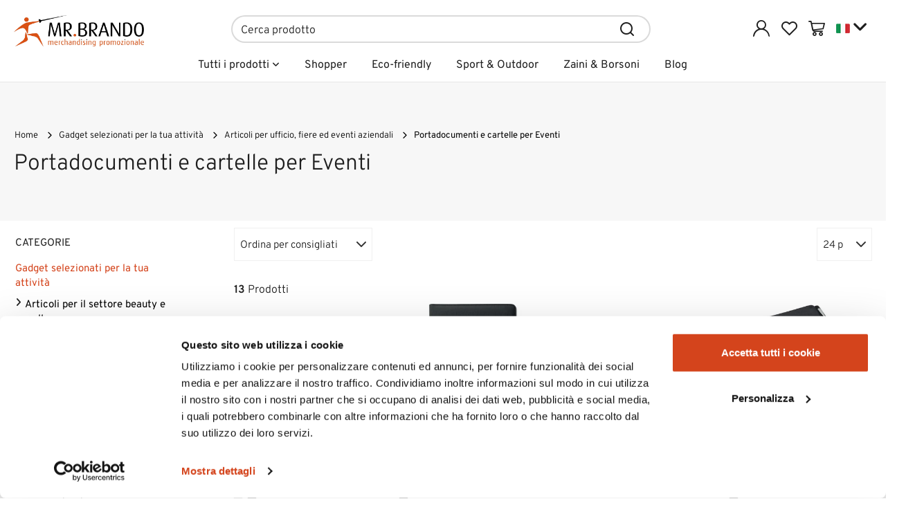

--- FILE ---
content_type: text/html; charset=UTF-8
request_url: https://www.mrbrando.it/portadocumenti-cartelle-personalizzati-eventi-congressi
body_size: 32270
content:
<!DOCTYPE html>
<html lang="it">
  <head>
    <title>Portadocumenti e cartelle per eventi e congressi | MrBrando.it</title>
    <meta charset="utf-8">
    <meta name="format-detection" content="telephone=no">
    <meta name="description" content="Gadget per eventi aziendali e congressi, portadocumenti e cartelle personalizzate con logo aziendale e slogan per eventi business, preventivo online, bozza graf">
    <meta name="robots" content="index,follow">
    <meta name="generator" content="DAISUKE Ecommerce Platform - www.daisukeecommerce.com - Italy">
    <meta http-equiv="X-UA-Compatible" content="IE=edge">
    <meta name="viewport" content="width=device-width, initial-scale=1">
    <meta name="facebook-domain-verification" content="mwfc4trig12yhqc6ee2slf1zbsu45s">
    <meta name="google-site-verification" content="rta1BDzjXcZw15MY1oniSuhxL1L5tZpzwN4i_0gRF0E">
    <meta property="og:url" content="https://www.mrbrando.it/">
    <meta property="og:type" content="article">
    <meta property="og:title" content="Portadocumenti e cartelle per eventi e congressi | MrBrando.it">
    <meta property="og:description" content="Gadget per eventi aziendali e congressi, portadocumenti e cartelle personalizzate con logo aziendale e slogan per eventi business, preventivo online, bozza graf">
        <link rel="canonical" href="https://www.mrbrando.it/portadocumenti-cartelle-personalizzati-eventi-congressi">
      <link rel="alternate" hreflang="it-IT" href="https://www.catalogovipitalia.it/portadocumenti-cartelle-personalizzati-eventi-congressi">
    <link rel="alternate" hreflang="en" href="https://www.mrbrando.it/en/document-holder-and-folders-for-events">
    <link rel="alternate" hreflang="it-IT" href="https://www.mrbrando.it/portadocumenti-cartelle-personalizzati-eventi-congressi">
    <link rel="alternate" hreflang="en" href="https://www.catalogovipitalia.it/en/document-holder-and-folders-for-events">
    <style>@charset 'UTF-8';b{font-weight:700}h1,h4{font-family:inherit;font-weight:500;line-height:1.1;color:inherit}h4{margin-top:10px;margin-bottom:10px}h4{font-size:18px}.col-lg-10,.col-lg-3,.col-lg-9,.col-md-3,.col-md-8,.col-md-9,.col-sm-10,.col-sm-12,.col-sm-2,.col-sm-3,.col-sm-4,.col-sm-5,.col-sm-6,.col-sm-7,.col-sm-8,.col-sm-9,.col-xs-12,.col-xs-4,.col-xs-5,.col-xs-6,.col-xs-7,.col-xs-8{position:relative;min-height:1px;padding-right:15px;padding-left:15px}.collapse{display:none}@-ms-viewport{width:device-width}.visible-xs-inline-block{display:none!important}@font-face{font-family:icomoon;src:url('https://www.mrbrando.it/tpl/libs/icomoon/fonts/icomoon.eot?eoob1u');src:url('https://www.mrbrando.it/tpl/libs/icomoon/fonts/icomoon.eot?eoob1u#iefix') format('embedded-opentype'),url('https://www.mrbrando.it/tpl/libs/icomoon/fonts/icomoon.ttf?eoob1u') format('truetype'),url('https://www.mrbrando.it/tpl/libs/icomoon/fonts/icomoon.woff?eoob1u') format('woff'),url('https://www.mrbrando.it/tpl/libs/icomoon/fonts/icomoon.svg?eoob1u#icomoon') format('svg');font-weight:400;font-style:normal;font-display:block}[class*=" icon-"],[class^=icon-]{font-family:icomoon!important;speak:never;font-style:normal;font-weight:400;font-variant:normal;text-transform:none;line-height:1;-webkit-font-smoothing:antialiased;-moz-osx-font-smoothing:grayscale}.icon-mail:before{content:"\e98e"}.icon-map-pin:before{content:"\e98f"}.fa-ul{list-style-type:none;margin-left:var(--fa-li-margin,2.5em);padding-left:0}.fa-ul>li{position:relative}.fa-li{left:calc(var(--fa-li-width,2em)*-1);position:absolute;text-align:center;width:var(--fa-li-width,2em);line-height:inherit}@font-face{font-family:"Font Awesome 6 Brands";font-style:normal;font-weight:400;font-display:block;src:url('https://www.mrbrando.it/tpl/libs/fontawesome/webfonts/fa-brands-400.woff2') format("woff2"),url('https://www.mrbrando.it/tpl/libs/fontawesome/webfonts/fa-brands-400.ttf') format("truetype")}.fa-whatsapp:before{content:"\f232"}.fa.fa-whatsapp{font-family:"Font Awesome 6 Brands";font-weight:400}@font-face{font-display:swap;font-family:Overpass;font-style:normal;font-weight:300;src:url('https://www.mrbrando.it/tpl/addon/fonts/overpass-v13-latin-300.woff2') format('woff2')}@font-face{font-display:swap;font-family:Overpass;font-style:normal;font-weight:400;src:url('https://www.mrbrando.it/tpl/addon/fonts/overpass-v13-latin-regular.woff2') format('woff2')}@font-face{font-display:swap;font-family:Overpass;font-style:normal;font-weight:600;src:url('https://www.mrbrando.it/tpl/addon/fonts/overpass-v13-latin-600.woff2') format('woff2')}.footertop .block .block-content ul li{line-height:18px;position:relative;position:relative;margin:7px 0}@media only screen and (max-width:1199px){.overlay-canvas{display:none}.megamenu .logo-overlay img{width:150px;padding:15px 0 10px 15px}.megamenu .navbar{opacity:1;visibility:visible;width:90%;right:-90%;position:fixed;top:0;bottom:0;margin:0;background:#fff;border-radius:0;z-index:100;border:0}.megamenu ul{background-color:transparent;list-style:none;margin:0;padding:0;float:none}.megamenu ul>li{position:relative;border-top:0 solid #e6e6e6;float:none}.megamenu ul>li a{position:relative;z-index:1;color:#1f1f1f!important;line-height:22px!important;width:100%;font-size:20px!important;font-weight:400;padding:14px 35px 14px 45px;display:block;overflow:hidden;text-overflow:ellipsis;white-space:nowrap}.megamenu ul>li.dropdown:after{position:absolute;top:16px;left:17px;content:"\e9ba";font-family:icomoon!important;z-index:0}.megamenu ul>li.open-mobile{border-top:0}.megamenu ul>li.open-mobile>.dropdown-menu{display:block}.megamenu .nav{float:none!important}.megamenu .nav>li>a{background-color:transparent}.megamenu .toggle-canvas{position:absolute;top:0;right:0}.megamenu .toggle-canvas{color:#444;padding:20px 13px;display:inline-block}.megamenu .nav>li .show-child{z-index:2;color:#1f1f1f;position:absolute;right:0;top:0;font-size:17px;padding:2px 0;background-color:#fff;line-height:46px;width:38px;text-align:center}.megamenu .lv1 .show-child{color:#1f1f1f!important;background-color:#fff!important}.megamenu .lv2 .show-child{color:#1f1f1f!important;background-color:transparent!important}.megamenu .nav .dropdown-menu{position:relative;float:none;min-width:0;border-radius:0;border-width:0!important;background-color:transparent!important;box-shadow:none;padding:0;margin-top:0}.megamenu .nav .dropdown-menu ul{padding:0}.megamenu .nav .dropdown-menu ul>li{border-bottom:0 solid #e0e0e0;border-top:0 solid #f0f0f0;background-color:#fff}.megamenu .nav>li>a>i{color:#1f1f1f;position:absolute;right:17px;top:50%;margin-top:-9px}.megamenu .nav .hidelv2{padding-left:17px}.megamenu .nav .hidelv2>li{background-color:#f6f6f6!important;border-top:0 solid #fff!important}.megamenu .nav .hidelv2>li a{font-size:16px!important;line-height:16px;padding:6px 35px 6px 60px!important}.megamenu .nav .hidelv1 .show-child{line-height:46px}.megamenu .nav .hidelv2 .show-child{line-height:30px}.megamenu ul.navbar-user{margin:10px 0 10px 15px;text-align:left}.megamenu ul.navbar-user>li{border:0;display:inline-block;border-top:0}.megamenu ul.navbar-user>li>a{padding:0 20px;color:#fff;font-size:14px!important;border-radius:2px;border:1px solid #1f1f1f}.megamenu ul.navbar-user>li>a i{padding-right:5px;position:static;font-size:20px;text-align:center;vertical-align:middle;color:#1f1f1f;line-height:40px!important}.megamenu .nav .dropdown-menu ul>li>a>i{margin-left:-19px}}@media only screen and (max-width:767px){.correction{margin-top:0!important}.btn{padding:5px 20px}.langselector .dropdown-menu{background-color:#fff}.testa{padding:10px 0;border-bottom:1px solid #e6e6e6}.testa .hidden-m{display:none}.testa .toggle-canvas span{vertical-align:middle}.testa .d-inline{display:inline-block!important}.testa .logo-wrapper .logo img{max-width:104px}.testa .logo-wrapper ul{margin-bottom:0}.testa .logo a{display:block}.testa .logo img{margin:0 auto}.testa .ajax-cart{text-align:center!important}.testa .info .top_search{margin-top:0}.testa .info .list-inline{margin-left:-5px}.testa .info .list-inline>li{padding:0 5px;vertical-align:top}.testa .info li i{font-size:24px;line-height:24px;vertical-align:middle}.testa .info.text-right .list-inline{margin-left:-2px}.testa .info.text-right .list-inline>li{padding:0 3px}.testa .info.btns{margin-top:8px}.testa .info.btns span{display:block}.testa .info.btns span.visible-xs{font-size:13px;font-weight:600;padding-top:4px;display:block!important}.testa .info .top_search{margin-top:0;background-color:#fff;position:fixed;z-index:6;top:0;left:0;right:0;padding:15px 40px 15px 25px;bottom:0}.testa .info .top_search .form-control{font-size:16px;color:#1d1d1d;border-radius:0}.testa .info .top_search .form-control{border-color:#fff;border-bottom-color:#e6e6e6;background-color:#fff}.testa .info .top_search .form-control:-webkit-input-placeholder{color:#1d1d1d}.testa .info .top_search .form-control:-moz-placeholder{color:#1d1d1d;opacity:1}.testa .info .top_search .form-control::-moz-placeholder{color:#1d1d1d;opacity:1}.testa .info .top_search .form-control:-ms-input-placeholder{color:#1d1d1d}.testa .info .top_search .form-control::-ms-input-placeholder{color:#1d1d1d}.testa .info .top_search .btn{border-color:#fff;border-radius:0;border-bottom-color:#e6e6e6;background-color:#fff;padding:0 20px;height:44px}.testa .info .top_search .btn i{color:#1d1d1d}.testa .info .top_search .toggler{position:absolute;top:23px;right:10px;z-index:3}.testa .info .top_search .toggler i{color:#1d1d1d;font-size:24px;line-height:24px}.megamenu{border-bottom:0}.homeabstract{padding-top:30px}.homeabstract h1{font-size:24px;line-height:28px}.homecatev a{font-size:15px}.homecatev .title{margin-bottom:20px}}@font-face{font-display:swap;font-family:Overpass;font-style:normal;font-weight:300;src:url(/tpl/addon/fonts/overpass-v13-latin-300.woff2) format('woff2')}@font-face{font-display:swap;font-family:Overpass;font-style:normal;font-weight:400;src:url(/tpl/addon/fonts/overpass-v13-latin-regular.woff2) format('woff2')}@font-face{font-display:swap;font-family:Overpass;font-style:normal;font-weight:600;src:url(/tpl/addon/fonts/overpass-v13-latin-600.woff2) format('woff2')}.lazy{opacity:0}.langselector button img,.testa .info .list-inline>li,.testa .info .list-inline>li i,.testa .info.btns .fa,.testa .logo-wrapper ul>li{vertical-align:middle}.footertop .block .block-content a{color:#1f1f1f}.footertop .block .block-content{line-height:18px;padding-top:5px}.footertop .block .block-content ul{list-style:none;padding:0}.footertop .block .block-content ul li{line-height:18px;position:relative;margin:7px 0}.footer .list-inline{margin-bottom:0}.footer .payments ul{margin-left:-3px}.footer .payments ul>li{vertical-align:top;padding:0 3px}.footer .payments figure{border:1px solid #e6e6e6;background-color:#fff;padding:3px;border-radius:4px}.footer .payments figure img{height:40px}@media only screen and (max-width:1199px){.overlay-canvas{display:none}.megamenu .logo-overlay img{width:150px;padding:15px 0 10px 15px}.megamenu .nav>li .show-child,.megamenu .toggle-canvas{top:0;right:0;position:absolute}.megamenu .navbar{opacity:1;visibility:visible;width:90%;right:-90%;position:fixed;top:0;bottom:0;margin:0;background:#fff;border-radius:0;z-index:100;border:0}.megamenu ul{background-color:transparent;list-style:none;margin:0;padding:0;float:none}.megamenu ul>li{position:relative;border-top:0 solid #e6e6e6;float:none}.megamenu ul>li a{position:relative;z-index:1;color:#1f1f1f!important;line-height:22px!important;width:100%;font-size:20px!important;font-weight:400;padding:14px 35px 14px 45px;display:block;overflow:hidden;text-overflow:ellipsis;white-space:nowrap}.megamenu ul>li.dropdown:after{position:absolute;top:16px;left:17px;content:"\e9ba";font-family:icomoon!important;z-index:0}.megamenu ul>li.open-mobile{border-top:0}.megamenu ul>li.open-mobile>.dropdown-menu{display:block}.megamenu .nav{float:none!important}.megamenu .nav>li>a{background-color:transparent}.megamenu .toggle-canvas{color:#444;padding:20px 13px;display:inline-block}.megamenu .nav>li .show-child{background-color:#fff;color:#1f1f1f}.megamenu .nav>li .show-child{z-index:2;font-size:17px;padding:2px 0;line-height:46px;width:38px;text-align:center}.megamenu .lv1 .show-child{color:#1f1f1f!important;background-color:#fff!important}.megamenu .lv2 .show-child{color:#1f1f1f!important;background-color:transparent!important}.megamenu .nav .dropdown-menu{position:relative;float:none;min-width:0;border-radius:0;border-width:0!important;background-color:transparent!important;box-shadow:none;padding:0;margin-top:0}.megamenu .nav .dropdown-menu ul{padding:0}.megamenu .nav .dropdown-menu ul>li{border-bottom:0 solid #e0e0e0;border-top:0 solid #f0f0f0;background-color:#fff}.megamenu .nav>li>a>i{color:#1f1f1f;position:absolute;right:17px;top:50%;margin-top:-9px}.megamenu .nav .hidelv2{padding-left:17px}.megamenu .nav .hidelv2>li{background-color:#f6f6f6!important;border-top:0 solid #fff!important}.megamenu .nav .hidelv2>li a{font-size:16px!important;line-height:16px;padding:6px 35px 6px 60px!important}.megamenu .nav .hidelv1 .show-child{line-height:46px}.megamenu .nav .hidelv2 .show-child{line-height:30px}.megamenu ul.navbar-user{margin:10px 0 10px 15px;text-align:left}.megamenu ul.navbar-user>li{border:0;display:inline-block;border-top:0}.megamenu ul.navbar-user>li>a{padding:0 20px;color:#fff;font-size:14px!important;border-radius:2px;border:1px solid #1f1f1f}.megamenu ul.navbar-user>li>a i{padding-right:5px;position:static;font-size:20px;text-align:center;vertical-align:middle;color:#1f1f1f;line-height:40px!important}.megamenu .nav .dropdown-menu ul>li>a>i{margin-left:-19px}}@media only screen and (max-width:991px){.testa .logo-wrapper ul{margin-bottom:10px}.footertop .block .block-content{padding-top:0}.footer .payments ul,.footertop .block .block-content ul{margin-bottom:0;padding-bottom:20px}}@media only screen and (max-width:767px){.testa .hidden-m{display:none}.correction{margin-top:0!important}.btn{padding:5px 20px}.langselector .dropdown-menu{background-color:#fff}.testa{padding:10px 0;border-bottom:1px solid #e6e6e6}.testa .info .top_search .btn,.testa .info .top_search .form-control{border-color:#fff #fff #e6e6e6;border-radius:0;background-color:#fff}.testa .toggle-canvas span{vertical-align:middle}.testa .d-inline{display:inline-block!important}.testa .info.btns span,.testa .logo a{display:block}.testa .logo-wrapper .logo img{max-width:104px}.testa .logo-wrapper ul{margin-bottom:0}.testa .logo img{margin:0 auto}.testa .info .list-inline{margin-left:-5px}.testa .ajax-cart{text-align:center!important}.testa .info .top_search{margin-top:0}.testa .info .list-inline>li{padding:0 5px;vertical-align:top}.testa .info li i{vertical-align:middle}.testa .info li i{font-size:24px;line-height:24px}.testa .info.text-right .list-inline{margin-left:-2px}.testa .info.text-right .list-inline>li{padding:0 3px}.testa .info.btns{margin-top:8px}.testa .info.btns span.visible-xs{font-size:13px;font-weight:600;padding-top:4px;display:block!important}.testa .info .top_search{background-color:#fff;position:fixed;z-index:6;top:0;left:0;right:0;padding:15px 40px 15px 25px;bottom:0}.testa .info .top_search .form-control{font-size:16px;color:#1d1d1d}.testa .info .top_search .form-control:-webkit-input-placeholder{color:#1d1d1d}.testa .info .top_search .form-control:-moz-placeholder{color:#1d1d1d;opacity:1}.testa .info .top_search .form-control::-moz-placeholder{color:#1d1d1d;opacity:1}.testa .info .top_search .form-control:-ms-input-placeholder{color:#1d1d1d}.testa .info .top_search .form-control::-ms-input-placeholder{color:#1d1d1d}.testa .info .top_search .btn{padding:0 20px;height:44px}.testa .info .top_search .btn i{color:#1d1d1d}.testa .info .top_search .toggler{position:absolute;top:23px;right:10px;z-index:3}.testa .info .top_search .toggler i{color:#1d1d1d;font-size:24px;line-height:24px}.megamenu{border-bottom:0}.homeabstract{padding-top:30px}.homeabstract h1{font-size:24px;line-height:28px}.homecatev a{font-size:15px}.homecatev .title{margin-bottom:20px}}html{font-family:sans-serif;-ms-text-size-adjust:100%;-webkit-text-size-adjust:100%}body{margin:0}figure{display:block}a{background-color:transparent}b,strong{font-weight:700}h1{font-size:2em;margin:.67em 0}img{border:0}figure{margin:1em 40px}button,input{color:inherit;font:inherit;margin:0}button{overflow:visible}button{text-transform:none}button{-webkit-appearance:button}button::-moz-focus-inner,input::-moz-focus-inner{border:0;padding:0}input{line-height:normal}*{-webkit-box-sizing:border-box;-moz-box-sizing:border-box;box-sizing:border-box}:after,:before{-webkit-box-sizing:border-box;-moz-box-sizing:border-box;box-sizing:border-box}html{font-size:10px}body{font-family:"Helvetica Neue",Helvetica,Arial,sans-serif;font-size:14px;line-height:1.42857143;color:#333;background-color:#fff}button,input{font-family:inherit;font-size:inherit;line-height:inherit}a{color:#337ab7;text-decoration:none}figure{margin:0}img{vertical-align:middle}.img-responsive{display:block;max-width:100%;height:auto}.h4,h1,h4{font-family:inherit;font-weight:500;line-height:1.1;color:inherit}h1{margin-top:20px;margin-bottom:10px}.h4,h4{margin-top:10px;margin-bottom:10px}h1{font-size:36px}.h4,h4{font-size:18px}.text-right{text-align:right}.text-center{text-align:center}ul{margin-top:0;margin-bottom:10px}ul ul{margin-bottom:0}.list-unstyled{padding-left:0;list-style:none}.list-inline{padding-left:0;list-style:none;margin-left:-5px}.list-inline>li{display:inline-block;padding-right:5px;padding-left:5px}.container{padding-right:15px;padding-left:15px;margin-right:auto;margin-left:auto}@media (min-width:768px){.container{width:750px}}@media (min-width:992px){.container{width:970px}}@media (min-width:1200px){.container{width:1170px}}.container-fluid{padding-right:15px;padding-left:15px;margin-right:auto;margin-left:auto}.row{margin-right:-15px;margin-left:-15px}.col-lg-10,.col-lg-12,.col-lg-3,.col-lg-9,.col-md-3,.col-md-8,.col-md-9,.col-sm-10,.col-sm-12,.col-sm-2,.col-sm-3,.col-sm-4,.col-sm-5,.col-sm-6,.col-sm-7,.col-sm-8,.col-sm-9,.col-xs-12,.col-xs-4,.col-xs-5,.col-xs-6,.col-xs-7,.col-xs-8{position:relative;min-height:1px;padding-right:15px;padding-left:15px}.col-xs-12,.col-xs-4,.col-xs-5,.col-xs-6,.col-xs-7,.col-xs-8{float:left}.col-xs-12{width:100%}.col-xs-8{width:66.66666667%}.col-xs-7{width:58.33333333%}.col-xs-6{width:50%}.col-xs-5{width:41.66666667%}.col-xs-4{width:33.33333333%}@media (min-width:768px){.col-sm-10,.col-sm-12,.col-sm-2,.col-sm-3,.col-sm-4,.col-sm-5,.col-sm-6,.col-sm-7,.col-sm-8,.col-sm-9{float:left}.col-sm-12{width:100%}.col-sm-10{width:83.33333333%}.col-sm-9{width:75%}.col-sm-8{width:66.66666667%}.col-sm-7{width:58.33333333%}.col-sm-6{width:50%}.col-sm-5{width:41.66666667%}.col-sm-4{width:33.33333333%}.col-sm-3{width:25%}.col-sm-2{width:16.66666667%}.col-sm-pull-4{right:33.33333333%}.col-sm-push-8{left:66.66666667%}.col-sm-offset-1{margin-left:8.33333333%}.form-inline .input-group{display:inline-table;vertical-align:middle}.form-inline .input-group .input-group-btn{width:auto}}@media (min-width:992px){.col-md-3,.col-md-8,.col-md-9{float:left}.col-md-9{width:75%}.col-md-8{width:66.66666667%}.col-md-3{width:25%}.col-md-pull-4{right:33.33333333%}}@media (min-width:1200px){.col-lg-10,.col-lg-12,.col-lg-3,.col-lg-9{float:left}.col-lg-12{width:100%}.col-lg-10{width:83.33333333%}.col-lg-9{width:75%}.col-lg-3{width:25%}.col-lg-offset-1{margin-left:8.33333333%}.col-lg-offset-0{margin-left:0}}label{display:inline-block;max-width:100%;margin-bottom:5px;font-weight:700}.form-control{display:block;width:100%;height:34px;padding:6px 12px;font-size:14px;line-height:1.42857143;color:#555;background-color:#fff;background-image:none;border:1px solid #ccc;border-radius:4px;-webkit-box-shadow:inset 0 1px 1px rgba(0,0,0,.075);box-shadow:inset 0 1px 1px rgba(0,0,0,.075)}.form-control::-moz-placeholder{color:#999;opacity:1}.form-control:-ms-input-placeholder{color:#999}.form-control::-webkit-input-placeholder{color:#999}.form-control::-ms-expand{background-color:transparent;border:0}.btn{display:inline-block;margin-bottom:0;font-weight:400;text-align:center;white-space:nowrap;vertical-align:middle;-ms-touch-action:manipulation;touch-action:manipulation;background-image:none;border:1px solid transparent;padding:6px 12px;font-size:14px;line-height:1.42857143;border-radius:4px}.btn-primary{color:#fff;background-color:#337ab7;border-color:#2e6da4}.btn-block{display:block;width:100%}.fade{opacity:0}.dropdown{position:relative}.dropdown-menu{position:absolute;top:100%;left:0;z-index:1000;display:none;float:left;min-width:160px;padding:5px 0;margin:2px 0 0;font-size:14px;text-align:left;list-style:none;background-color:#fff;background-clip:padding-box;border:1px solid #ccc;border:1px solid rgba(0,0,0,.15);border-radius:4px;-webkit-box-shadow:0 6px 12px rgba(0,0,0,.175);box-shadow:0 6px 12px rgba(0,0,0,.175)}.dropdown-menu>li>a{display:block;padding:3px 20px;clear:both;font-weight:400;line-height:1.42857143;color:#333;white-space:nowrap}.btn-group{position:relative;display:inline-block;vertical-align:middle}.input-group{position:relative;display:table;border-collapse:separate}.input-group .form-control{position:relative;z-index:2;float:left;width:100%;margin-bottom:0}.input-group .form-control,.input-group-btn{display:table-cell}.input-group-btn{width:1%;white-space:nowrap;vertical-align:middle}.input-group .form-control:first-child{border-top-right-radius:0;border-bottom-right-radius:0}.input-group-btn:last-child>.btn{border-top-left-radius:0;border-bottom-left-radius:0}.input-group-btn{position:relative;font-size:0;white-space:nowrap}.input-group-btn>.btn{position:relative}.input-group-btn:last-child>.btn{z-index:2;margin-left:-1px}.nav{padding-left:0;margin-bottom:0;list-style:none}.nav>li{position:relative;display:block}.nav>li>a{position:relative;display:block;padding:10px 15px}.navbar{position:relative;min-height:50px;margin-bottom:20px;border:1px solid transparent}.navbar-nav{margin:7.5px -15px}.navbar-nav>li>a{padding-top:10px;padding-bottom:10px;line-height:20px}@media (min-width:768px){.navbar{border-radius:4px}.navbar-nav{float:left;margin:0}.navbar-nav>li{float:left}.navbar-nav>li>a{padding-top:15px;padding-bottom:15px}}.navbar-nav>li>.dropdown-menu{margin-top:0;border-top-left-radius:0;border-top-right-radius:0}.navbar-default{background-color:#f8f8f8;border-color:#e7e7e7}.navbar-default .navbar-nav>li>a{color:#777}.media{margin-top:15px}.media:first-child{margin-top:0}.media,.media-body{overflow:hidden;zoom:1}.media-body{width:10000px}.media-object{display:block}.media-left{padding-right:10px}.media-body,.media-left{display:table-cell;vertical-align:top}.media-heading{margin-top:0;margin-bottom:5px}.close{float:right;font-size:21px;font-weight:700;line-height:1;color:#000;text-shadow:0 1px 0 #fff;opacity:.2}button.close{padding:0;background:0 0;border:0;-webkit-appearance:none;-moz-appearance:none;appearance:none}.modal{position:fixed;top:0;right:0;bottom:0;left:0;z-index:1050;display:none;overflow:hidden;-webkit-overflow-scrolling:touch;outline:0}.modal.fade .modal-dialog{-webkit-transform:translate(0,-25%);-ms-transform:translate(0,-25%);-o-transform:translate(0,-25%);transform:translate(0,-25%)}.modal-dialog{position:relative;width:auto;margin:10px}.modal-content{position:relative;background-color:#fff;background-clip:padding-box;border:1px solid #999;border:1px solid rgba(0,0,0,.2);border-radius:6px;-webkit-box-shadow:0 3px 9px rgba(0,0,0,.5);box-shadow:0 3px 9px rgba(0,0,0,.5);outline:0}.modal-header{padding:15px;border-bottom:1px solid #e5e5e5}.modal-header .close{margin-top:-2px}.modal-title{margin:0;line-height:1.42857143}.modal-body{position:relative;padding:15px}.modal-footer{padding:15px;text-align:right;border-top:1px solid #e5e5e5}@media (min-width:768px){.modal-dialog{width:600px;margin:30px auto}.modal-content{-webkit-box-shadow:0 5px 15px rgba(0,0,0,.5);box-shadow:0 5px 15px rgba(0,0,0,.5)}}.clearfix:after,.clearfix:before,.container-fluid:after,.container-fluid:before,.container:after,.container:before,.modal-footer:after,.modal-footer:before,.modal-header:after,.modal-header:before,.nav:after,.nav:before,.navbar:after,.navbar:before,.row:after,.row:before{display:table;content:" "}.clearfix:after,.container-fluid:after,.container:after,.modal-footer:after,.modal-header:after,.nav:after,.navbar:after,.row:after{clear:both}.hidden{display:none!important}.visible-lg,.visible-md,.visible-sm,.visible-xs{display:none!important}.visible-sm-inline,.visible-xs-inline,.visible-xs-inline-block{display:none!important}@media (max-width:767px){.visible-xs{display:block!important}.visible-xs-inline{display:inline!important}.visible-xs-inline-block{display:inline-block!important}}@media (min-width:768px) and (max-width:991px){.visible-sm{display:block!important}.visible-sm-inline{display:inline!important}}@media (min-width:992px) and (max-width:1199px){.visible-md{display:block!important}}@media (min-width:1200px){.visible-lg{display:block!important}.hidden-lg{display:none!important}}@media (max-width:767px){.hidden-xs{display:none!important}}@media (min-width:768px) and (max-width:991px){.hidden-sm{display:none!important}}@media (min-width:992px) and (max-width:1199px){.hidden-md{display:none!important}}[class^=icon-]{font-family:icomoon!important;speak:never;font-style:normal;font-weight:400;font-variant:normal;text-transform:none;line-height:1;-webkit-font-smoothing:antialiased;-moz-osx-font-smoothing:grayscale}.icon-heart:before{content:"\e97a"}.icon-plus:before{content:"\e9ba"}.icon-search:before{content:"\e9c8"}.icon-truck:before{content:"\e9f1"}.icon-user:before{content:"\e9fe"}.icon-x:before{content:"\ea0e"}.icon-zap:before{content:"\ea11"}.icon-menu-n:before{content:"\ea16"}.icon-cart-n:before{content:"\ea17"}.icon-user-n:before{content:"\ea18"}.fa{font-family:var(--fa-style-family,"Font Awesome 6 Free");font-weight:var(--fa-style,900)}.fa{-moz-osx-font-smoothing:grayscale;-webkit-font-smoothing:antialiased;display:var(--fa-display,inline-block);font-style:normal;font-variant:normal;line-height:1;text-rendering:auto}.fa-fw{text-align:center;width:1.25em}.fa-angle-right:before{content:"\f105"}.fa-sliders:before{content:"\f1de"}.fa-angle-down:before{content:"\f107"}.fa-angle-up:before{content:"\f106"}:host,:root{--fa-style-family-brands:"Font Awesome 6 Brands";--fa-font-brands:normal 400 1em/1 "Font Awesome 6 Brands"}.fa-linkedin:before{content:"\f08c"}.fa-instagram:before{content:"\f16d"}.fa-facebook:before{content:"\f09a"}:host,:root{--fa-font-regular:normal 400 1em/1 "Font Awesome 6 Free"}:host,:root{--fa-style-family-classic:"Font Awesome 6 Free";--fa-font-solid:normal 900 1em/1 "Font Awesome 6 Free"}.fa.fa-facebook{font-family:"Font Awesome 6 Brands";font-weight:400}.fa.fa-facebook:before{content:"\f39e"}.fa.fa-linkedin{font-family:"Font Awesome 6 Brands";font-weight:400}.fa.fa-linkedin:before{content:"\f0e1"}.fa.fa-instagram{font-family:"Font Awesome 6 Brands";font-weight:400}button::-moz-focus-inner{padding:0;border:0}body,html{font-family:Overpass,Overpass-fallback,sans-serif;font-weight:300;font-size:16px;color:#1f1f1f;background-color:#fff}a{color:#1f1f1f;outline:0!important}.container.dmargin{padding-left:16px;padding-right:16px}.dmargin .row>div{padding-left:16px;padding-right:16px}.btn{-webkit-border-radius:2px;-moz-border-radius:2px;border-radius:2px;font-weight:400;font-size:16px;padding:5px 20px;background-color:#fff;border-color:#b0b0b0;color:#24201f;height:58px}.langselector button img{vertical-align:middle}.testa .logo-wrapper ul{margin-bottom:0}.testa .logo-wrapper ul>li{vertical-align:middle}.testa .info .list-inline{margin-bottom:0}.testa .info .list-inline>li{text-align:center;vertical-align:middle}.testa .info .list-inline>li i{color:#1f1f1f;font-size:24px;vertical-align:middle}.testa .info.btns .fa{display:block;margin:0 auto;font-size:25px;vertical-align:middle}.testa .ajax-prodpref>span{display:inline-block;position:relative}.homeabstract{padding:0 0 20px;text-align:center}.skills{padding:20px 0;background:url('https://www.mrbrando.it/data/image/bg_skills.png') bottom right no-repeat #fff}.skills .h4{font-size:18px;line-height:37px;color:#d4441c;margin:0;font-weight:400;letter-spacing:.6px;margin-top:0}.skills .h4 a{text-decoration:none;color:#1f1f1f}.skillstop .media-body{vertical-align:middle}@media only screen and (max-width:1199px){.overlay-canvas{display:none}.megamenu .logo-overlay img{width:150px;padding:15px 0 10px 15px}.megamenu .navbar{opacity:1;visibility:visible;width:90%;right:-90%;position:fixed;top:0;bottom:0;margin:0;background:#fff;border-radius:0;z-index:100;border:0}.megamenu ul{background-color:transparent;list-style:none;margin:0;padding:0;float:none}.megamenu ul>li{position:relative;border-top:0 solid #e6e6e6;float:none}.megamenu ul>li a{position:relative;z-index:1;color:#1f1f1f!important;line-height:22px!important;width:100%;font-size:20px!important;font-weight:400;padding:14px 35px 14px 45px;display:block;overflow:hidden;text-overflow:ellipsis;white-space:nowrap}.megamenu ul>li.dropdown:after{position:absolute;top:16px;left:17px;content:"\e9ba";font-family:icomoon!important;z-index:0}.megamenu ul>li.open-mobile{border-top:0}.megamenu ul>li.open-mobile>.dropdown-menu{display:block}.megamenu .nav{float:none!important}.megamenu .nav:last-of-type{border-bottom:1px solid #e6e6e6}.megamenu .nav>li>a{background-color:transparent}.megamenu .toggle-canvas{position:absolute;top:0;right:0}.megamenu .toggle-canvas{color:#444;padding:20px 13px;display:inline-block}.megamenu .nav>li .show-child{z-index:2;color:#1f1f1f;position:absolute;right:0;top:0;font-size:17px;padding:2px 0;background-color:#fff;line-height:46px;width:38px;text-align:center}.megamenu .lv1 .show-child{color:#1f1f1f!important;background-color:#fff!important}.megamenu .lv2 .show-child{color:#1f1f1f!important;background-color:transparent!important}.megamenu .nav .dropdown-menu{position:relative;float:none;min-width:0;border-radius:0;border-width:0!important;background-color:transparent!important;box-shadow:none;padding:0;margin-top:0}.megamenu .nav .dropdown-menu ul{padding:0}.megamenu .nav .dropdown-menu ul>li{border-bottom:0 solid #e0e0e0;border-top:0 solid #f0f0f0;background-color:#fff}.megamenu .nav>li>a>i{color:#1f1f1f;position:absolute;right:17px;top:50%;margin-top:-9px}.megamenu .nav .hidelv2{padding-left:17px}.megamenu .nav .hidelv2>li{background-color:#f6f6f6!important;border-top:0 solid #fff!important}.megamenu .nav .hidelv2>li a{font-size:16px!important;line-height:16px;padding:6px 35px 6px 60px!important}.megamenu .nav .hidelv1 .show-child{line-height:46px}.megamenu .nav .hidelv2 .show-child{line-height:30px}.megamenu ul.navbar-user{margin:10px 0 10px 15px;text-align:left}.megamenu ul.navbar-user>li{border:0;display:inline-block;border-top:0}.megamenu ul.navbar-user>li>a{padding:0 20px;color:#fff;font-size:14px!important;border-radius:2px;border:1px solid #1f1f1f}.megamenu ul.navbar-user>li>a i{padding-right:5px;position:static;font-size:20px;text-align:center;vertical-align:middle;color:#1f1f1f;line-height:40px!important}.megamenu .nav .dropdown-menu ul>li>a>i{margin-left:-19px}}@media only screen and (max-width:767px){.correction{margin-top:0!important}.btn{padding:5px 20px}.langselector .dropdown-menu{background-color:#fff}.testa{padding:10px 0;border-bottom:1px solid #e6e6e6}.testa .hidden-m{display:none}.testa .toggle-canvas span{vertical-align:middle}.testa .d-inline{display:inline-block!important}.testa .logo-wrapper .logo img{max-width:104px}.testa .logo-wrapper ul{margin-bottom:0}.testa .logo a{display:block}.testa .logo img{margin:0 auto}.testa .ajax-cart{text-align:center!important}.testa .info .top_search{margin-top:0}.testa .info .list-inline{margin-left:-5px}.testa .info .list-inline>li{padding:0 5px;vertical-align:top}.testa .info li i{font-size:24px;line-height:24px;vertical-align:middle}.testa .info.text-right .list-inline{margin-left:-2px}.testa .info.text-right .list-inline>li{padding:0 3px}.testa .info.btns{margin-top:8px}.testa .info.btns span{display:block}.testa .info.btns span.visible-xs{font-size:13px;font-weight:600;padding-top:4px;display:block!important}.testa .info .top_search{margin-top:0;background-color:#fff;position:fixed;z-index:6;top:0;left:0;right:0;padding:15px 40px 15px 25px;bottom:0}.testa .info .top_search .form-control{font-size:16px;color:#1d1d1d;border-radius:0}.testa .info .top_search .form-control{border-color:#fff;border-bottom-color:#e6e6e6;background-color:#fff}.testa .info .top_search .form-control:-webkit-input-placeholder{color:#1d1d1d}.testa .info .top_search .form-control:-moz-placeholder{color:#1d1d1d;opacity:1}.testa .info .top_search .form-control::-moz-placeholder{color:#1d1d1d;opacity:1}.testa .info .top_search .form-control:-ms-input-placeholder{color:#1d1d1d}.testa .info .top_search .form-control::-ms-input-placeholder{color:#1d1d1d}.testa .info .top_search .btn{border-color:#fff;border-radius:0;border-bottom-color:#e6e6e6;background-color:#fff;padding:0 20px;height:44px}.testa .info .top_search .btn i{color:#1d1d1d}.testa .info .top_search .toggler{position:absolute;top:23px;right:10px;z-index:3}.testa .info .top_search .toggler i{color:#1d1d1d;font-size:24px;line-height:24px}.wrappermenu .socials a{padding:10px 0}.wrappermenu .socials{padding:0 45px}.wrappermenu .socials.list-inline>li{padding-left:0;padding-right:0;border-top:0}.wrappermenu .socials a>i{color:#3e3e3e}.wrappermenu .socials a>i:after{background-color:#fff;border:1px solid #3e3e3e}.megamenu{border-bottom:0}.homeabstract{padding-top:30px}.homeabstract h1{font-size:24px;line-height:28px}.homeabstract .txt{font-size:16px;line-height:22px}.homecatev a{font-size:15px}.homecatev .title{margin-bottom:20px}.skills{text-align:left;background-position:left bottom}.skills .wrapper{padding:10px 25px}.skillstop{padding:40px 0 0}.skillstop .wrapper{padding:10px 0}}@media only screen and (min-width:768px){.container,.container-fluid,div[class*=col-]{padding:0 8px}.container-f .container,.container-f.container{width:100%;max-width:1654px;padding:0 20px}.row-eq-height-sm{display:-webkit-box;display:-webkit-flex;display:-ms-flexbox;display:flex}.row{margin:0 -8px}.wrapper-affix{position:relative;z-index:4}.testa{padding:12px 0 0}.testa .logo-wrapper{margin-top:14px}.testa .top_search{margin-top:0}.testa .info .top_search .form-control{height:40px}.testa .info .top_search .btn{height:40px}.testa .info.btns{margin-top:6px}.testa .info.btns ul{margin-left:-6px}.testa .info.btns ul>li{padding:0 6px}.langselector button .fa{display:inline-block!important}.megamenu{border-bottom:0}}@media only screen and (min-width:1200px){.btop-wrapper{position:relative;z-index:4}.overlay-canvas{background-color:#1f1f1f;opacity:0;position:fixed;top:0;left:0;bottom:0;right:0;z-index:-1}.testa{padding:8px 0 0}.testa .prel{position:relative}.testa .cstatic{position:static}.testa .logo-wrapper{margin-top:14px}.testa .top_search{margin-top:14px}.testa .modal-search>ul>li{width:100%}.wrappermenu{text-align:center}.megamenu{border-bottom:1px solid #fff}.megamenu a.child{position:relative;color:#1f1f1f}.megamenu a.child i{position:absolute;right:20px;top:6px}.megamenu .navbar{border:0;height:50px;border-bottom:0 solid #e5e5e5;min-height:0;background-color:#fff;text-align:left;position:static}.megamenu .nav{vertical-align:top;float:none;display:inline-block}.megamenu .nav>li{padding:0;position:static;display:table-cell;float:none}.megamenu .nav>li+li{padding-left:0}.megamenu .nav>li>a{position:relative;z-index:2;font-weight:400;font-size:16px;line-height:51px;padding:0 18px;position:relative;color:#1f1f1f;border:0 solid transparent;background-color:#fff}.megamenu .nav>li>a .fa{font-size:12px}.megamenu .lv1.has-child>.dropdown-menu{display:block;background-color:#fff;position:absolute;display:block;border:0;box-shadow:none;padding:0;float:none;top:0;left:-9999px;width:calc(100% - 350px);min-width:0;border:1px solid #e6e6e6;border-left:0}.megamenu .menucol{min-height:100%}.megamenu .lv1{display:block;position:static}.megamenu .lv1 .menucol{height:100%!important}.megamenu .lv1>a{display:block;padding:4px 36px 4px 20px;font-size:16px;font-weight:400;line-height:22px}.megamenu .lv2{display:block;position:relative}.megamenu .lv2>a{color:#1f1f1f;display:inline-block;padding:4px 20px 4px 16px;font-size:16px;line-height:28px}.megamenu .lv2>.dropdown-menu{display:block;position:static;float:none}.megamenu .lv3{display:block;position:relative;font-size:15px;line-height:15px}.megamenu .lv3>a{display:inline-block;padding:3px 0 3px 30px;color:#676767;font-size:13px;line-height:16px}.megamenu .dropdown-menu{display:block;margin:0;background-color:transparent;position:absolute;background-clip:border-box;border-color:#fff;border-radius:0;padding:0;top:100%;left:-9999px;min-width:100%;width:100%;box-shadow:none}.megamenu .hidelv1{width:350px;background-color:#fff;border:1px solid #e6e6e6;padding:20px 0}.megamenu .hidelv2{padding:20px}.homeabstract{text-align:left}.homeabstract h1{margin-top:24px}}a{outline:0!important}a,body,html{color:#1f1f1f}body,html{font-family:Overpass,Overpass-fallback,sans-serif;font-weight:300;font-size:16px;background-color:#fff}input[type=text]{-webkit-appearance:none;-moz-appearance:none;appearance:none;box-shadow:none!important}.testa .ajax-prodpref>span{position:relative}.btn{border-color:#b0b0b0}.row.no-gutters{margin-right:0;margin-left:0}.row.no-gutters>[class^=col-]{padding-right:0;padding-left:0}.container.dmargin,.dmargin .row>div{padding-left:16px;padding-right:16px}.dmargin .row{margin-left:-16px;margin-right:-16px}.btn{padding:5px 20px}.btn{-webkit-border-radius:2px;-moz-border-radius:2px;border-radius:2px;font-weight:400;font-size:16px;background-color:#fff;color:#24201f;height:58px}.btn>i{vertical-align:middle}.btn-primary{color:#fff;border:1px solid #24201f;background:#24201f}.modal-footer .btn{margin-top:20px!important}.form-inline{padding-left:20px}.testa .info .list-inline,.testa .logo-wrapper ul{margin-bottom:0}.form-control{color:#1f1f1f;font-family:Overpass,sans-serif!important;border-color:#d7dde5;font-size:16px;border-radius:4px;height:44px}.banner-top{background-color:#1f1f1f;line-height:19px;padding:7px 0;color:#fff;text-align:center}.langselector .btn-group{vertical-align:top}.langselector button img,.skillstop .media-body,.testa .info .list-inline>li,.testa .info .list-inline>li i,.testa .info.btns .fa,.testa .logo-wrapper ul>li{vertical-align:middle}.langselector button{border:0;background-color:transparent;padding:0;text-transform:uppercase;font-size:16px}.langselector .dropdown-menu{border-radius:0;font-size:13px;border:1px solid #f1f1f1;background-clip:border-box;right:0;left:auto;min-width:34px}.langselector .dropdown-menu a{padding:3px 0;text-align:center}.testa{background-color:#fff;border-bottom:1px solid #e6e6e6}.skills .h4 a{text-decoration:none}.testa .info .list-inline>li{text-align:center}.testa .info .list-inline>li i{color:#1f1f1f;font-size:24px}.testa .info a{color:#1f1f1f;display:block}.testa .info i{color:#1f1f1f}.testa .info.btns .fa{display:block;margin:0 auto;font-size:25px}.testa .ajax-prodpref>span{display:inline-block}.testa .ajax-cart>span{display:inline-block;position:relative}.testa .info .top_search .form-control{border-width:2px;border-color:#dadada;background-color:#fff;border-top-left-radius:20px;border-bottom-left-radius:20px;border-right:0}.testa .info .top_search .form-control:-ms-input-placeholder{color:#1f1f1f}.testa .info .top_search .form-control::-ms-input-placeholder{color:#1f1f1f}.testa .info .top_search .btn{border-width:2px;background-color:#fff;color:#1f1f1f;border-radius:0 20px 20px 0;padding:4px 20px;z-index:3;border-color:#dadada #dadada #dadada #fff;border-left:0}.homeabstract{text-align:center}.megamenu{margin-bottom:0!important;border-top:0 solid #fff;border-bottom:1px solid #e6e6e6;background-color:#f1f1f1}.megamenu .navbar{margin-bottom:0!important;background-color:#fff;position:relative;border-radius:0}.homeabstract{padding:0 0 20px}.homeabstract.up{padding-bottom:0}.homeabstract h1{font-size:28px;line-height:40px;margin-bottom:6px;font-weight:300;color:#e67e22}.homeabstract .txt{font-size:17px;line-height:25px;color:#24201f;letter-spacing:.26px}.homecatev{margin-top:20px}.homecatev a{font-size:17px;line-height:20px;font-weight:600;display:block}.homecatev .title{padding:10px;background-color:#e8e8e8;margin-bottom:16px;white-space:nowrap;text-overflow:ellipsis;overflow:hidden}.homecatev img{width:100%}.skills{padding:20px 0;background:url(/data/image/bg_skills.png) bottom right no-repeat #fff}.skills .h4{font-size:18px;line-height:37px;color:#d4441c;margin:0;font-weight:400;letter-spacing:.6px}.skills .h4 a{color:#1f1f1f}.footer .block-title button{letter-spacing:1px;text-transform:uppercase}.skillstop{background-image:none}.skillstop .dflex{display:flex;flex-wrap:wrap}.skillstop .wrapper{margin-bottom:20px}.socials{margin-bottom:0}.socials a>i{width:32px;line-height:32px;position:relative;display:inline-block;color:#404040;z-index:1}.socials a>i:after{border-radius:50%;position:absolute;top:0;bottom:0;left:0;right:0;background-color:#f0f0f0;content:"";z-index:-1}.footer .block-title{margin:0 0 12px;text-transform:uppercase;font-size:17px;font-weight:700}.justpag{text-align:center}@media only screen and (max-width:1199px){.overlay-canvas{display:none}.megamenu .logo-overlay img{width:150px;padding:15px 0 10px 15px}.megamenu .nav>li .show-child,.megamenu .toggle-canvas{top:0;right:0;position:absolute}.megamenu .navbar{opacity:1;visibility:visible;width:90%;right:-90%;position:fixed;top:0;bottom:0;margin:0;background:#fff;border-radius:0;z-index:100;border:0}.megamenu ul{background-color:transparent;list-style:none;margin:0;padding:0;float:none}.megamenu ul>li{position:relative;border-top:0 solid #e6e6e6;float:none}.megamenu ul>li a{position:relative;z-index:1;color:#1f1f1f!important;line-height:22px!important;width:100%;font-size:20px!important;font-weight:400;padding:14px 35px 14px 45px;display:block;overflow:hidden;text-overflow:ellipsis;white-space:nowrap}.megamenu ul>li.dropdown:after{position:absolute;top:16px;left:17px;content:"\e9ba";font-family:icomoon!important;z-index:0}.megamenu ul>li.open-mobile{border-top:0}.megamenu ul>li.open-mobile>.dropdown-menu{display:block}.megamenu .nav{float:none!important}.megamenu .nav:last-of-type{border-bottom:1px solid #e6e6e6}.megamenu .nav>li>a{background-color:transparent}.megamenu .toggle-canvas{color:#444;padding:20px 13px;display:inline-block}.megamenu .nav>li .show-child{background-color:#fff;color:#1f1f1f}.megamenu .nav>li .show-child{z-index:2;font-size:17px;padding:2px 0;line-height:46px;width:38px;text-align:center}.megamenu .lv1 .show-child{color:#1f1f1f!important;background-color:#fff!important}.megamenu .lv2 .show-child{color:#1f1f1f!important;background-color:transparent!important}.megamenu .nav .dropdown-menu{position:relative;float:none;min-width:0;border-radius:0;border-width:0!important;background-color:transparent!important;box-shadow:none;padding:0;margin-top:0}.megamenu .nav .dropdown-menu ul{padding:0}.megamenu .nav .dropdown-menu ul>li{border-bottom:0 solid #e0e0e0;border-top:0 solid #f0f0f0;background-color:#fff}.megamenu .nav>li>a>i{color:#1f1f1f;position:absolute;right:17px;top:50%;margin-top:-9px}.megamenu .nav .hidelv2{padding-left:17px}.megamenu .nav .hidelv2>li{background-color:#f6f6f6!important;border-top:0 solid #fff!important}.megamenu .nav .hidelv2>li a{font-size:16px!important;line-height:16px;padding:6px 35px 6px 60px!important}.megamenu .nav .hidelv1 .show-child{line-height:46px}.megamenu .nav .hidelv2 .show-child{line-height:30px}.megamenu ul.navbar-user{margin:10px 0 10px 15px;text-align:left}.megamenu ul.navbar-user>li{border:0;display:inline-block;border-top:0}.megamenu ul.navbar-user>li>a{padding:0 20px;color:#fff;font-size:14px!important;border-radius:2px;border:1px solid #1f1f1f}.megamenu ul.navbar-user>li>a i{padding-right:5px;position:static;font-size:20px;text-align:center;vertical-align:middle;color:#1f1f1f;line-height:40px!important}.megamenu .nav .dropdown-menu ul>li>a>i{margin-left:-19px}}@media only screen and (max-width:991px){.testa .logo-wrapper ul{margin-bottom:10px}.footer .toggler{width:100%;background-color:transparent;border:0;text-align:left;padding:10px 0;font-size:15px;position:relative}.footer .toggler:after{content:"";position:absolute;top:0;left:-100%;right:-100%;height:1px;background-color:#dadada}.footer .toggler i,.footertop .toggler i{border:0;background-color:transparent;position:absolute;top:9px;right:4px;font-size:25px}.footer .toggler.collapsed i::before,.footertop .toggler.collapsed i::before{content:"\f107"!important}.footer .block-title{margin:0}}@media only screen and (max-width:767px){.testa .hidden-m{display:none}.correction{margin-top:0!important}.btn{padding:5px 20px}.langselector .dropdown-menu{background-color:#fff}.testa{padding:10px 0;border-bottom:1px solid #e6e6e6}.testa .info .top_search .btn,.testa .info .top_search .form-control{border-color:#fff #fff #e6e6e6;border-radius:0;background-color:#fff}.testa .toggle-canvas span{vertical-align:middle}.testa .d-inline{display:inline-block!important}.testa .info.btns span,.testa .logo a{display:block}.testa .logo-wrapper .logo img{max-width:104px}.testa .logo-wrapper ul{margin-bottom:0}.testa .logo img{margin:0 auto}.testa .info .list-inline{margin-left:-5px}.testa .ajax-cart{text-align:center!important}.testa .info .top_search{margin-top:0}.testa .info .list-inline>li{padding:0 5px;vertical-align:top}.testa .info li i{vertical-align:middle}.testa .info li i{font-size:24px;line-height:24px}.testa .info.text-right .list-inline{margin-left:-2px}.testa .info.text-right .list-inline>li{padding:0 3px}.testa .info.btns{margin-top:8px}.testa .info.btns span.visible-xs{font-size:13px;font-weight:600;padding-top:4px;display:block!important}.testa .info .top_search{background-color:#fff;position:fixed;z-index:6;top:0;left:0;right:0;padding:15px 40px 15px 25px;bottom:0}.testa .info .top_search .form-control{font-size:16px;color:#1d1d1d}.testa .info .top_search .form-control:-webkit-input-placeholder{color:#1d1d1d}.testa .info .top_search .form-control:-moz-placeholder{color:#1d1d1d;opacity:1}.testa .info .top_search .form-control::-moz-placeholder{color:#1d1d1d;opacity:1}.testa .info .top_search .form-control:-ms-input-placeholder{color:#1d1d1d}.testa .info .top_search .form-control::-ms-input-placeholder{color:#1d1d1d}.testa .info .top_search .btn{padding:0 20px;height:44px}.testa .info .top_search .btn i{color:#1d1d1d}.testa .info .top_search .toggler{position:absolute;top:23px;right:10px;z-index:3}.testa .info .top_search .toggler i{color:#1d1d1d;font-size:24px;line-height:24px}.wrappermenu .socials a{padding:10px 0}.wrappermenu .socials{padding:0 45px}.wrappermenu .socials.list-inline>li{padding-left:0;padding-right:0;border-top:0}.wrappermenu .socials a>i{color:#3e3e3e}.wrappermenu .socials a>i:after{background-color:#fff;border:1px solid #3e3e3e}.megamenu{border-bottom:0}.homeabstract{padding-top:30px}.homeabstract h1{font-size:24px;line-height:28px}.homeabstract .txt{font-size:16px;line-height:22px}.homecatev a{font-size:15px}.homecatev .title{margin-bottom:20px}.skills{text-align:left;background-position:left bottom}.skills .wrapper{padding:10px 25px}.skillstop{padding:40px 0 0}.skillstop .wrapper{padding:10px 0}}@media only screen and (min-width:768px){.container,.container-fluid,div[class*=col-]{padding:0 8px}.container-f .container,.container-f.container{width:100%;max-width:1654px;padding:0 20px}.row-eq-height-sm{display:-webkit-box;display:-webkit-flex;display:-ms-flexbox;display:flex}.row{margin:0 -8px}.wrapper-affix{position:relative;z-index:4}.testa{padding:12px 0 0}.testa .logo-wrapper{margin-top:14px}.testa .top_search{margin-top:0}.testa .info .top_search .btn,.testa .info .top_search .form-control{height:40px}.testa .info.btns{margin-top:6px}.testa .info.btns ul{margin-left:-6px}.testa .info.btns ul>li{padding:0 6px}.langselector button .fa{display:inline-block!important}.megamenu{border-bottom:0}}@media only screen and (min-width:768px) and (max-width:991px){.testa .logo img{max-width:100px}.homeabstract .txt{font-size:20px;line-height:28px}.homecatev a{font-size:14px}}@media only screen and (min-width:768px) and (max-width:1199px){.testa{border-bottom:1px solid #e6e6e6}.testa .modal-search>ul{margin-left:0;display:table;width:100%}.testa .modal-search>ul>li{display:table-cell;padding:0!important;text-align:left}.testa .modal-search>ul>li:first-child{width:50px}.megamenu .navbar{width:500px;left:auto}}@media only screen and (min-width:992px){.testa{padding:12px 0}.testa .top_search{margin-top:13px}.testa .info.btns{margin-top:20px}.skills .wrapper{padding:0 15px}.skills .h4{font-size:24px}.footer .toggler{border:0;background-color:transparent;padding:0}}@media only screen and (min-width:1200px){.btop-wrapper{position:relative;z-index:4}.overlay-canvas{background-color:#1f1f1f;opacity:0;position:fixed;top:0;left:0;bottom:0;right:0;z-index:-1}.testa{padding:8px 0 0}.testa .prel{position:relative}.testa .cstatic{position:static}.testa .logo-wrapper,.testa .top_search{margin-top:14px}.testa .modal-search>ul>li{width:100%}.wrappermenu{text-align:center}.megamenu{border-bottom:1px solid #fff}.megamenu a.child{position:relative;color:#1f1f1f}.megamenu a.child i{position:absolute;right:20px;top:6px}.megamenu .navbar{border:0;height:50px;border-bottom:0 solid #e5e5e5;min-height:0;background-color:#fff;text-align:left;position:static}.megamenu .nav{vertical-align:top;float:none;display:inline-block}.megamenu .nav>li{padding:0;position:static;display:table-cell;float:none}.megamenu .nav>li+li{padding-left:0}.megamenu .nav>li>a{z-index:2;font-weight:400;font-size:16px;line-height:51px;padding:0 18px;position:relative;color:#1f1f1f;border:0 solid transparent;background-color:#fff}.megamenu .nav>li>a .fa{font-size:12px}.megamenu .lv1.has-child>.dropdown-menu{background-color:#fff;position:absolute;display:block;box-shadow:none;padding:0;float:none;top:0;left:-9999px;width:calc(100% - 350px);min-width:0;border:1px solid #e6e6e6;border-left:0}.megamenu .menucol{min-height:100%}.megamenu .lv1{display:block;position:static}.megamenu .lv1 .menucol{height:100%!important}.megamenu .lv1>a{display:block;padding:4px 36px 4px 20px;font-size:16px;font-weight:400;line-height:22px}.megamenu .lv2{display:block;position:relative}.megamenu .lv2>a{color:#1f1f1f;display:inline-block;padding:4px 20px 4px 16px;font-size:16px;line-height:28px}.megamenu .lv2>.dropdown-menu{display:block;position:static;float:none}.megamenu .lv3{display:block;position:relative;font-size:15px;line-height:15px}.megamenu .lv3>a{display:inline-block;padding:3px 0 3px 30px;color:#676767;font-size:13px;line-height:16px}.megamenu .dropdown-menu{display:block;margin:0;background-color:transparent;position:absolute;background-clip:border-box;border-color:#fff;border-radius:0;padding:0;top:100%;left:-9999px;min-width:100%;width:100%;box-shadow:none}.megamenu .hidelv1{width:350px;background-color:#fff;border:1px solid #e6e6e6;padding:20px 0}.megamenu .hidelv2{padding:20px}.homeabstract{text-align:left}.homeabstract h1{margin-top:24px}}@media (min-width:1200px) and (max-width:1599px){.hidden-lg{display:none!important}.skills .wrapper{padding:0}.skills .h4{font-size:22px}}.search_results{position:fixed;top:0;left:0;right:0;bottom:0;z-index:6;text-align:left}.search_results .closebar{text-align:center;background-color:#1f1f1f;padding:6px 0}.search_results .closebar button{border:0;color:#ffff;background-color:transparent;height:auto;padding:6px 30px}.search_results .closebar button i{color:#fff!important;vertical-align:middle;margin-right:4px;display:inline-block!important}.search_results .main{background-color:#fff;height:100%}.search_results .topbar .flex{align-items:center}.search_results .records{overflow:auto;height:calc(100% - 128px);padding-bottom:40px}.search_results .records .container .row{align-items:normal!important}.search_results .wrapper-dx{margin-left:50px}.sortby-wrapper label{font-size:14px;padding-right:6px;font-weight:400}.wrapper-facets .btn{padding:0 20px 0 0;height:24px;margin-top:20px;box-shadow:none;border:0;background-image:none;font-size:15px;background-color:transparent}@media only screen and (max-width:767px){.search_results .topbar .logo{padding:10px 0}.search_results .topbar .logo img{margin:0}.search_results .topbar .btn{height:40px;border:0;padding-right:0}.search_results .wrapper-dx{margin-left:0}.wrapper-facets{position:fixed;bottom:0;right:0;top:0;width:80%;background-color:#fff;z-index:3;display:flex;flex-direction:column;visibility:hidden;opacity:0}.wrapper-facets:before{content:"";position:fixed;top:0;bottom:0;left:0;width:20%;left:0;background-color:rgba(0,0,0,.5)}.facet-main{padding:20px 20px 0;overflow-y:auto;padding:20px;flex:1}.btn.show-facetsbar{background-color:#f0f0f0;border-color:#d7dde5;color:#777;text-transform:uppercase;font-weight:600;height:44px!important;padding:5px 12px}.btn.show-facetsbar i{color:#777!important;font-size:16px!important}.facet-button{box-shadow:0 0 12px 3px rgba(0,0,0,.07);padding:10px 20px}#facet-button-mob{visibility:hidden;opacity:0}.facet-button .btn-top{border:0;font-size:13px;height:30px}.facet-button .btn-dx{padding:0;height:100%;width:30px;margin-top:0;background-color:#fff}.facet-button .btn-show{background:#d4441c;color:#fff;text-transform:uppercase;font-weight:600;height:45px;margin-top:0;padding-left:20px}}@media only screen and (min-width:768px){.sticky-col-sm{display:flex;position:-webkit-sticky;position:sticky;top:0;flex-direction:column}.sortby-wrapper{text-align:right}}</style>
    <link rel="preconnect" href="//cdnjs.cloudflare.com">
    <link rel="preconnect" href="//www.googletagmanager.com">
    <link rel="dns-prefetch" href="//cdnjs.cloudflare.com">
    <link rel="dns-prefetch" href="//www.googletagmanager.com">
    <link rel="dns-prefetch" href="connect.facebook.net">
    <link rel="dns-prefetch" href="//facebook.com">
    <link type="text/css" rel="preload" href="https://cdnjs.cloudflare.com/ajax/libs/twitter-bootstrap/3.4.1/css/bootstrap.min.css" as="style" onload="this.onload=null;this.rel='stylesheet'">
    <link type="text/css" rel="preload" href="https://www.mrbrando.it/tpl/libs/icomoon/style.min.css?t=1696517480" as="style" onload="this.onload=null;this.rel='stylesheet'">
    <link type="text/css" rel="preload" href="https://www.mrbrando.it/tpl/libs/fontawesome/css/all.min.css" as="style" onload="this.onload=null;this.rel='stylesheet'">
    <link type="text/css" rel="preload" href="https://www.mrbrando.it/tpl/libs/fontawesome/css/v4-shims.min.css" as="style" onload="this.onload=null;this.rel='stylesheet'">
      <link type="text/css" rel="preload" href="https://cdnjs.cloudflare.com/ajax/libs/magnific-popup.js/1.1.0/magnific-popup.min.css" as="style" onload="this.onload=null;this.rel='stylesheet'">
      <link type="text/css" rel="preload" href="https://cdnjs.cloudflare.com/ajax/libs/slick-carousel/1.9.0/slick.min.css" as="style" onload="this.onload=null;this.rel='stylesheet'">
    <link type="text/css" rel="preload" href="https://cdnjs.cloudflare.com/ajax/libs/slick-carousel/1.9.0/slick-theme.min.css" as="style" onload="this.onload=null;this.rel='stylesheet'">
      <link type="text/css" rel="preload" href="https://cdnjs.cloudflare.com/ajax/libs/jquery.sumoselect/3.0.2/sumoselect.min.css" as="style" onload="this.onload=null;this.rel='stylesheet'">
                <link type="text/css" rel="preload" href="https://cdn.jsdelivr.net/npm/instantsearch.css@8.2.1/themes/satellite.min.css" as="style" onload="this.onload=null;this.rel='stylesheet'">
      <link type="text/css" rel="preload" href="https://www.mrbrando.it/tpl/css/style.css?t=1727865562" as="style" onload="this.onload=null;this.rel='stylesheet'">
    <noscript>
      <link type="text/css" rel="stylesheet" href="https://cdnjs.cloudflare.com/ajax/libs/twitter-bootstrap/3.4.1/css/bootstrap.min.css">
      <link type="text/css" rel="stylesheet" href="https://www.mrbrando.it/tpl/libs/icomoon/style.min.css?t=1696517480">
      <link type="text/css" rel="stylesheet" href="https://www.mrbrando.it/tpl/libs/fontawesome/css/all.min.css">
      <link type="text/css" rel="stylesheet" href="https://www.mrbrando.it/tpl/libs/fontawesome/css/v4-shims.min.css">
        <link type="text/css" rel="stylesheet" href="https://cdnjs.cloudflare.com/ajax/libs/magnific-popup.js/1.1.0/magnific-popup.min.css">
          <link type="text/css" rel="stylesheet" href="https://cdnjs.cloudflare.com/ajax/libs/slick-carousel/1.9.0/slick.min.css">
      <link type="text/css" rel="stylesheet" href="https://cdnjs.cloudflare.com/ajax/libs/slick-carousel/1.9.0/slick-theme.min.css">
          <link type="text/css" rel="stylesheet" href="https://cdnjs.cloudflare.com/ajax/libs/jquery.sumoselect/3.0.2/sumoselect.min.css">
                              <link rel="stylesheet" href="https://cdn.jsdelivr.net/npm/instantsearch.css@8.2.1/themes/satellite.min.css">
          <link type="text/css" rel="stylesheet" href="https://www.mrbrando.it/tpl/css/style.min.css?t=1720451159">
    </noscript>
            <script src="https://cdnjs.cloudflare.com/ajax/libs/jquery/1.12.4/jquery.min.js"></script>
    <!-- HTML5 shim and Respond.js IE8 support of HTML5 elements and media queries -->
    <!--[if lt IE 9]>
    <script src="//oss.maxcdn.com/html5shiv/3.7.3/html5shiv.min.js"></script>
    <script src="//oss.maxcdn.com/respond/1.4.2/respond.min.js"></script>
    <![endif]-->
    <link rel="shortcut icon" href="/data/favicon.ico" type="image/x-icon">
    <link rel="icon" href="/data/favicon.ico" type="image/x-icon">
  
  
  <!-- Google Tag Manager -->
<script>(function(w,d,s,l,i){w[l]=w[l]||[];w[l].push({'gtm.start':
new Date().getTime(),event:'gtm.js'});var f=d.getElementsByTagName(s)[0],
j=d.createElement(s),dl=l!='dataLayer'?'&l='+l:'';j.async=true;j.src=
'//www.googletagmanager.com/gtm.js?id='+i+dl;f.parentNode.insertBefore(j,f);
})(window,document,'script','dataLayer','GTM-MCS397T');</script>
<!-- End Google Tag Manager -->
  
  
</head>
<body>
  <!-- Google Tag Manager (noscript) -->
<noscript><iframe src="//www.googletagmanager.com/ns.html?id=GTM-MCS397T"
height="0" width="0" style="display:none;visibility:hidden"></iframe></noscript>
<!-- End Google Tag Manager (noscript) -->
  
  
  
  <div class="overlay-canvas"></div>
  <div class="correction"></div>
  <div class="wrapper-affix">
  
    
  
      <div class="testa">
      <div class="container container-f">
        <div class="prel">
                      <div class="row">
              <div class="col-xs-5 col-sm-2">
                <div class="logo-wrapper">
                  <ul class="list-inline">
                    <li class="logo">
                      <a href="https://www.mrbrando.it" title="MrBrando.it">
                                                  
                          <picture>
                                                          
                              <source srcset="https://www.mrbrando.it/data/thumb_cache/_data_logo_mobile_png.webp" media="(max-width: 767px)" width="1288" height="307">
                              <source srcset="https://www.mrbrando.it/data/thumb_cache/_data_logo_png.webp" media="(min-width: 768px)">
                                                        <img class="img-responsive" src="https://www.mrbrando.it/data/thumb_cache/_data_logo_png.webp" alt="MrBrando.it" width="1288" height="307">
                          </picture>
                                              </a>
                    </li>
                  </ul>
                </div>
              </div>
              <div class="col-xs-7 col-sm-10 col-lg-9 col-lg-offset-1 cstatic">
                <div class="row">
                  <div class="col-sm-4 col-sm-push-8 col-xl-4 col-xl-push-8">
                    <div class="info text-right btns">
                      <ul class="list-inline">
                        <li class="visible-xs-inline-block"><a href="#" title="cerca" class="toggle-search" data-open="true"><i class="icon-search" aria-hidden="true"></i> <span class="visible-xs">Cerca</span></a></li>
                                                  <li class="hidden-xs"><a class="a_saveurl" href="https://www.mrbrando.it/login" title="Login/Registrati"><i class="icon-user-n"></i> </a></li>
                                                <li class="hidden-xs hidden-sm">
                          <div id="preferiti">
                            <div class="ajax-prodpref">
  <span>
          <i class="icon-heart" aria-hidden="true"></i>
            <span class="visible-xs">Preferiti</span>
      </span>
</div>
                          </div>
                        </li>
                        <li>
                          <div id="cart">
                            <div class="ajax-cart">
  <span>
          <i class="icon-cart-n" aria-hidden="true"></i>
            <span class="visible-xs">Carrello</span>
          </span>
</div>
                          </div>
                        </li>
                        <li class="hidden-xs hidden-lg hidden-xl"><a href="#" title="menu" class="tgl toggle-canvas d-inline"><i class="icon-menu-n" aria-hidden="true"></i></a></li>
                        <li class="hidden-sm hidden-md hidden-lg hidden-xl"><a href="#" title="menu" class="tgl toggle-canvas d-inline"><i class="icon-menu-n" aria-hidden="true"></i> <span class="visible-xs">Menu</span></a></li>
                                                <li class="langselector">
                          <div class="btn-group">
                            <button type="button" class="dropdown-toggle component-button" data-toggle="dropdown" aria-haspopup="true" aria-expanded="true">
                                                              <img src="/tpl/img/it.png" alt="it" width="20" height="14">
                                                            <i class="fa fa-angle-down fa-small" aria-hidden="true"></i>
                            </button>
                            <ul class="dropdown-menu component-dropdown">
                                                              <li><a href="https://www.mrbrando.it/en/" title="English"><img src="/tpl/img/en.png" alt="English" width="20" height="14"></a></li>
                                                          </ul>
                          </div>
                        </li>
                      </ul>
                    </div>
                  </div>
                                    <div class="col-sm-8 col-sm-pull-4 col-md-8 col-md-pull-4 col-xl-pull-4">
                    <div class="info text-right modal-search hidden-m">
                      <ul class="list-inline list-table">
                        <li>
                                                      <div class="top_search">
  <form action="https://www.mrbrando.it/cerca" method="get" id="frm_cerca" role="search">
    <div class="input-group ">
      <input id="txt_cerca" type="text" class="form-control input" name="keywords" value="" placeholder="Cerca prodotto" aria-label="Cerca prodotto" required>
      <div class="input-group-btn">
        <button type="submit" class="btn" aria-label="Cerca"><i class="icon-search"></i></button>
      </div>
    </div>
  </form>
  <div class="toggler visible-xs">
    <i class="icon-x toggle-search"></i>
  </div>
</div>
  <div id="wrapper_results" class="search_results hidden">
    
<style media="screen">
  .search_results{position:fixed;top:0;left:0;right:0;bottom:0;z-index:6;text-align:left;}
  .search_results .closebar{text-align:center;background-color:#1f1f1f;padding:6px 0;}
  .search_results .closebar button{border:0;color:#ffff;background-color:transparent;height:auto;padding:6px 30px;}
  .search_results .closebar button:hover{background-color: hsla(0,0%,100%,.2);}
  .search_results .closebar button i{color:#fff !important;vertical-align: middle;margin-right:4px;display:inline-block !important;}
  .search_results .main{background-color:#fff;height:100%;}
  .search_results .topbar .flex{  align-items: center;}
  .search_results .records{overflow: auto;height:calc(100% - 128px);padding-bottom:40px;}
  /*.search_results .records::-webkit-scrollbar{width:8px;}
  .search_results .records::-webkit-scrollbar-track{background :#f0f0f0;border-radius:8px;}
  .search_results .records::-webkit-scrollbar-thumb{background :#ccc;border-radius:8px;}*/
  .search_results .records .container .row{align-items:normal !important;}
  .search_results .wrapper-dx{margin-left:50px;}
  .facet-stats{margin-top:16px;font-size: 14px;color: #999;}
  .facet-search{margin:14px 0;height:auto !important;}
  .facet-search:before{margin-top:0;transform: translateY(-50%);}
  .facet-search .form-control{box-shadow:none;border: 1px solid #d6d6e7;height:50px;}
  .facet-search .form-control::placeholder{color:#1f1f1f;opacity:1;}
  .facet-search .form-control:-ms-input-placeholder{color:#1f1f1f;}
  .facet-search .form-control::-ms-input-placeholder{color:#1f1f1f;}
  .sortby-wrapper label{font-size:14px;padding-right:6px;font-weight:400;}
  .sortby-wrapper .form-control{font-size:14px;text-align:left;border-radius:4px !important;}
  .wrapper-facets{}
  .wrapper-facets .h5 {margin: 18px 0 10px;padding: 0 0 6px;text-transform: uppercase;border-bottom: 1px solid #f0f0f0;font-weight: 600;font-size: 17px !important;color:#1f1f1f;}
  .wrapper-facets .btn{padding:0 20px 0 0 ;height:24px;margin-top:20px;box-shadow: none;border:0;background-image: none;font-size:15px;background-color:transparent;}
  .wrapper-facets .btn:hover{background-image:none;}
  .facet-brand .form-control{padding-left:30px;box-shadow: none;border-color:#ccc;}
  .facet-brand .form-control:disabled{background:#fff;border-color:#ccc;}
  .facet-brand .form-control::placeholder{color:#1f1f1f;opacity:1;}
  .facet-brand .form-control:-ms-input-placeholder{color:#1f1f1f;}
  .facet-brand .form-control::-ms-input-placeholder{color:#1f1f1f;}
  .facet-form{position:relative;height: auto !important;}
  .facet-submit {position: absolute;top: 0;right: inherit;left: 8px;border: 0;background-color: transparent;padding: 0;width: 25px;height: 100%;}
  .facet-submit i{font-size: 16px;}
  .facet-disjunctive {position: relative;margin-left: 24px}
  .facet-link {font-size: 16px;line-height:24px;text-decoration: none;padding-right:36px;padding-left:26px;position:relative;}
  .facet-link:hover{color: #d4441c;cursor:pointer;}
  .facet-label {font-weight: 400;margin:0;color:#1f1f1f;font-size: 14px;}
  .facet-label input[type=checkbox]{margin:0;position:absolute;top:2px;left:0;box-shadow:none;border-radius: .125rem;width: 1.125rem;height: 1.125rem;}
  .facet-selected input[type=checkbox]{background-color:#1f1f1f;color:#fff;background-image:none;border-color: #1f1f1f;}
  .facet-selected input[type="checkbox"]:after {content:"";display: block; -webkit-transform: rotate(45deg);transform: rotate(45deg); width: .375rem;height: .8125rem;border: .125rem solid #fff;border-top: 0;border-left: 0; margin-left: .34rem; margin-top: 0;background-color: transparent;}
  .facet-count {color: #999;position: absolute;top: 0;right: 0;font-size: 10px;line-height:14px;background-color:#f0f0f0;}
  .facet-rangeinput label{margin-bottom:0;flex:1;}
  .facet-rangeinput .form-control{box-shadow: none;height:36px;width:100%;font-size:13px;font-weight:400;padding: 0 5px;text-align: center;}
  .facet-rangeinput .btn{margin-top:0; padding:0 20px;height:36px;box-shadow: none;border:1px solid #e6e6e6;background-image: none;font-size:15px;text-transform:uppercase;background-color:#f5f5f5;}
  .facet-rating .fa{font-size:11px !important;color: #e6e6e6 !important;width:auto;line-height: normal;height:auto;display:inline-block;margin-right:0px;}
  .facet-rating .fa.on{color: #f4ad00 !important;}
  .facet-rating .disabled-item div[disabled]{height:28px;}
  .facet-rating .disabled-item div[disabled] .fa{margin-right:4px;}
  .facet-rating .label-more{color:#1f1f1f;}
  .facet-current-refinements{margin:15px 0;display:inline-block;}
  .facet-current-refinements .btn-filter{background-color:transparent;border-color:transparent;margin-right:15px;padding:.05rem 0;font-size:13px;margin-bottom:3px;}
  .facet-current-refinements .btn-filter > span:not(:first-child){background-color:#f0f0f0;padding:0 5px;border:1px solid #e6e6e6;border-radius: 4px;}
  .facet-hits.hits-empty{margin-top:10px;}
  .facet-hits .products{margin: 0 -8px !important;}
  .facet-hits .pitem{box-shadow:none;border-radius: 0 !important;padding: 0 8px !important;}
  .facet-hits .prod-cont{width:100%;}
  .facet-hits .prod-title mark{background-color:#fcf8e3 !important;color: #1f1f1f !important;}
  .facet-pagination{display: inline-block;}
  .facet-pagination .disabled-item span{border-radius: 16px !important;background-image:none;height:auto !important;line-height:32px !important;display: inline-block;width:34px;padding:0;}
  .facet-pagination a{margin:0 3px !important;box-shadow:none !important;background-image:none !important;line-height:32px !important;height:auto !important;}
  .facet-pagination i{font-size: 14px !important;}

  @media only screen and (max-width:767px){
    .search_results .topbar .logo{padding:10px 0;}
    .search_results .topbar .logo img{margin:0;}
    .search_results .topbar .btn{height:40px;border: 0;padding-right: 0;}
    .search_results .wrapper-dx{margin-left:0;}
    .wrapper-facets{position: fixed;bottom:0;right: 0;top: 0;width:80%;background-color:#fff;z-index:3;display: flex;flex-direction: column;visibility: hidden;opacity: 0;}
    .wrapper-facets:before{content:"";position:fixed;top:0;bottom:0;left:0;width:20%;left: 0;background-color: rgba(0, 0, 0, .5);}
    .wrapper-facets.on{visibility: visible;opacity: 1;}
    .facet-main{padding:20px 20px 0 20px;overflow-y: auto;padding: 20px;flex: 1;}
    .btn.show-facetsbar{background-color:#f0f0f0;border-color: #d7dde5;color:#777;text-transform:uppercase;font-weight:600;height:44px !important;padding: 5px 12px}
    .btn.show-facetsbar i{color:#777 !important;font-size: 16px !important;}
    .facet-search {margin: 2px 0 10px;}
    .facet-stats{margin-top:4px;}
    .facet-button{box-shadow: 0 0 12px 3px rgba(0,0,0,.07);padding:10px 20px;}
    .facet-hits{margin-top:10px;}
    #facet-button-mob{visibility:hidden;opacity:0;}
    #facet-button-mob.on{visibility:visible;;opacity:1;}
    .facet-button .btn-top{border:0;font-size:13px;height:30px;}
    .facet-button .btn-sx{padding:0;color:#d4441c;margin-top:0;width:auto;background-image:none !important;height:25px;background-color:#fff;}
    .facet-button .btn-dx{padding:0;height:100%;width: 30px;margin-top:0;background-color:#fff;}
    .facet-button .btn-show{background: #d4441c;color: #fff;text-transform:uppercase;font-weight:600;height:45px;margin-top:0;padding-left: 20px;}
    .facet-current-refinements{margin-top:15px;}
    .facet-current-refinements .btn-filter{margin-bottom:3px;}
  }

  @media only screen and (min-width:768px){
    .sticky-col-sm{display:flex;position:-webkit-sticky;position:sticky;top:0;flex-direction:column;}
    .sortby-wrapper{text-align:right;}
  }

</style>

<div class="main">
  <div class="topbar">
    <div class="closebar hidden-xs">
      <button class="btn" type="button" name="close"><i class="icon-x"></i> Chiudi ricerca</button>
    </div>
    <div class="container">
      <div class="row row-eq-height-sm flex">
        <div class="col-xs-6 col-sm-3 col-md-3 col-lg-3 col-xl-2">
                      <div class="logo-wrapper">
              <div class="logo">
                
                <picture>
                                      
                    <source srcset="https://www.mrbrando.it/data/thumb_cache/_data_logo_mobile_png.webp" media="(max-width: 767px)" width="1288" height="307">
                    <source srcset="https://www.mrbrando.it/data/thumb_cache/_data_logo_png.webp" media="(min-width: 768px)">
                                    <img class="img-responsive" src="https://www.mrbrando.it/data/thumb_cache/_data_logo_png.webp" alt="MrBrando.it" width="1288" height="307">
                </picture>
              </div>
            </div>
                  </div>
        <div class="col-xs-6 visible-xs text-right">
          <button class="btn"><i class="icon-x toggle-search"></i></button>
        </div>
        <div class="col-xs-12 col-sm-9 col-md-9 col-lg-9 col-xl-10">
          <div class="wrapper-dx">
            <div id="facet-search"></div>
          </div>
        </div>
      </div>
    </div>
  </div>
  <div class="records">
    <div class="container">
      <div class="row row-eq-height-sm">
        <div class="col-sm-4 col-md-3 col-lg-3 col-xl-2">
          <div class="sticky-col-sm">
            <div class="wrapper-facets">
              <div class="facet-button visible-xs">
                <div class="row no-gutters">
                  <div class="col-xs-6">
                                        <div id="mr-clear-refinements"></div>
                  </div>
                  <div class="col-xs-6 text-right">
                    <button class="toggle-facets btn btn-top btn-dx"><i class="icon-x"></i></button>
                  </div>
                </div>
              </div>
              <div class="facet-main" id="facet-main">
                <div id="mr-refinement-list-categories"></div>
                <div id="mr-refinement-list-brand"></div>
                                                                      <div id="mr-refinement-list-varianti-0" class="var-panel"></div>
                                      <div id="mr-refinement-list-varianti-1" class="var-panel"></div>
                                      <div id="mr-refinement-list-varianti-2" class="var-panel"></div>
                                                                                                        <div id="mr-refinement-list-caratteristiche-0" class="var-panel"></div>
                                                  <div id="mr-range-input"></div>
                <div id="mr-rating-menu"></div>
              </div>
              <div id="facet-button-mob" class="facet-button visible-xs text-center">
                <button class="btn btn-show toggle-facets">Mostra</button>
              </div>
            </div>
          </div>
        </div>
        <div class="col-sm-8 col-md-9 col-lg-9 col-xl-10">
          <div class="wrapper-dx">
            <div class="row">
              <div class="col-xs-4 col-sm-5">
                <div id="mr-stats"></div>
              </div>
              <div class="col-xs-8 col-sm-7">
                <div class="form-inline sortby-wrapper hidden">
                  <label class="hidden-xs">Ordina per</label>
                  <div class="input-group">
                    <div id="sort-by"></div>
                    <div class="input-group-btn">
                      <button class="toggle-facets btn show-facetsbar visible-xs"><i class="fa fa-sliders"></i></button>
                    </div>
                  </div>
                </div>
              </div>
            </div>
            <div class="row">
              <div class="container-fluid">
                <div id="mr-current-refinements"></div>
                <div id="mr-hits"></div>
                <div class="justpag">
                  <div class="pagination-wrapper">
                    <div id="mr-pagination"></div>
                  </div>
                </div>
              </div>
            </div>
          </div>
        </div>
      </div>
    </div>
  </div>

  <script>
    const id_dominio = 1;
    const valuta = "€";
    const app_id = "6R86Z3AV46";
    const search_key = "2c2773eb3e36fb05f5871baff2f066d0";
    const algolia_index = 'index_prodotti_' + id_dominio;
          const varianti_al = ["varianti.Colore","varianti.Taglia","varianti.Versione"];
              const caratteristiche_al = [""];
        var $records = $(".search_results .records");
    var $wrapper_facet = $(".wrapper-facets");
    var $facet_button_mob = $("#facet-button-mob");
    var $sortby_wrapper = $(".sortby-wrapper");
    var translation = {
      "categorie_titolo" : "Categorie",
      "marche_titolo" : "Marche",
      "colore_titolo" : "Colore",
      "taglia_titolo" : "Taglia",
      "prezzo_titolo" : "Prezzo",
      "voto_titolo" : "Voto",
      "nessun_risultato" : "Nessun risultato per la ricerca",
      "risultato" : "risultato",
      "risultati" : "risultati",
      "cancella_filtri" : "Cancella filtri",
      "cerca_prodotti" : "Cerca prodotti",
      "in_evidenza" : "In evidenza",
      "prezzo_asc" : "Prezzo (asc)",
      "prezzo_desc" : "Prezzo (desc)",
      "risultati_pagina" : "risultati per pagina",
      "marca" : "Marca",
      "cerca_marca" : "Cerca marca",
      "cerca_categoria" : "Cerca categoria",
      "cerca_colore" : "Cerca colore",
      "cerca_taglia" : "Cerca taglia",
      "mostra_piu" : "mostra di più",
      "mostra_meno" : "mostra meno",
      "nessun_risultato_per" : "Nessun risultato per",
      "filtra" : "Filtra",
      "a" : "a",
      "maggiore" : "e sup.",
      "novita" : "Novità",
      "lastminute" : "",
      "inofferta" : "Promo",
      "outlet" : "Outlet",
      "top" : "Top",
      "prezzo_pezzi" : "prezzo unitario per <b>%q</b> pz %t",
      "stampa_inclusa" : "STAMPA INCLUSA",
      "senza_stampa" : "SENZA STAMPA"
    }

    

      function customFilters(helper) {
        if (helper.state.query) {
          const search_string = helper.state.query;
          if (search_string.length < 3) {
            return false;
          }
          $sortby_wrapper.removeClass("hidden");
          helper.search();
        }
      }

      function getHeaderTemplate(name) {
        return `<div class="ais-header"><div class="h5">${name}</div></div>`;
      }

      function getStarsHTML(rating, maxRating) {
        let html = '';
        const newRating = maxRating || 5;
        for (let i = 0; i < newRating; ++i)
          html += "<i class=\"fa fa-star" + (i < rating ? ' on' : '') + "\"></i>";
        return html;
      }

      function getRefinementDynamics(instantsearch, search){
        const { dynamicWidgets, refinementList, panel, rangeInput, ratingMenu } = instantsearch.widgets;

        search.addWidgets([
          dynamicWidgets({
            container: '#facet-main',
            widgets: [
              container => panel({ templates: { header: getHeaderTemplate(translation.categorie_titolo) }})(refinementList)({
                container: '#mr-refinement-list-categories',
                attribute: 'categories',
                searchableIsAlwaysActive: false,
                showMore: true,
                showMoreLimit: 100,
                limit: 10,
                templates: {
                  showMoreText: `
                    {{#isShowingMore}}
                    - ${translation.mostra_meno}
                    {{/isShowingMore}}
                    {{^isShowingMore}}
                    + ${translation.mostra_piu}
                    {{/isShowingMore}}
                  `
                },
                cssClasses: {
                  root: 'facet-brand',
                  searchableRoot: 'form-group',
                  searchableForm: 'facet-form',
                  searchableInput: 'form-control',
                  searchableSubmit: 'facet-submit',
                  list: 'list-unstyled',
                  item: 'facet-link',
                  selectedItem: 'facet-selected',
                  label: 'facet-label',
                  count: 'facet-count',
                  showMore: 'btn'
                }
              }),
              container => panel({ templates: { header: getHeaderTemplate(translation.marche_titolo) }})(refinementList)({
                container: '#mr-refinement-list-brand',
                attribute: 'brand',
                searchableIsAlwaysActive: false,
                showMore: true,
                showMoreLimit: 100,
                limit: 10,
                templates: {
                  showMoreText: `
                    {{#isShowingMore}}
                    - ${translation.mostra_meno}
                    {{/isShowingMore}}
                    {{^isShowingMore}}
                    + ${translation.mostra_piu}
                    {{/isShowingMore}}
                  `
                },
                cssClasses: {
                  root: 'facet-brand',
                  searchableRoot: 'form-group',
                  searchableForm: 'facet-form',
                  searchableInput: 'form-control',
                  searchableSubmit: 'facet-submit',
                  list: 'list-unstyled',
                  item: 'facet-link',
                  selectedItem: 'facet-selected',
                  label: 'facet-label',
                  count: 'facet-count',
                  showMore: 'btn'
                }
              }),
              container => panel({ templates: { header: getHeaderTemplate(translation.prezzo_titolo) }})(rangeInput)({
                container: '#mr-range-input',
                attribute: 'prezzo_prodotto_quant_consigliata',
                templates: {
                  separatorText: translation.a,
                  submitText: translation.filtra
                },
                cssClasses: {
                  root: 'facet-rangeinput',
                  input: 'form-control',
                  submit: 'btn'
                }
              }),
              container => panel({ templates: { header: getHeaderTemplate(translation.voto_titolo) }})(ratingMenu)({
                container: '#mr-rating-menu',
                attribute: 'voto',
                max: 5,
                templates: {
                  item: `
                    {{#count}}
                      <a class="{{cssClasses.link}}" aria-label="{{value}} & >" href="{{url}}">
                    {{/count}}
                    {{^count}}
                      <div class="{{cssClasses.link}}" aria-label="{{value}} & >" disabled>
                    {{/count}}
                    {{#stars}}
                      <i
                        class="{{cssClasses.starIcon}} {{#.}}fa fa-star on{{/.}}{{^.}}fa fa-star{{/.}}"
                        aria-hidden="true"
                        width="24"
                        height="24">
                      </i>
                    {{/stars}}
                    <span class="{{cssClasses.label}}">${translation.maggiore}</span>
                    {{#count}}
                      <span class="{{cssClasses.count}}">{{#helpers.formatNumber}}{{count}}{{/helpers.formatNumber}}</span>
                    {{/count}}
                    {{#count}}
                      </a>
                    {{/count}}
                    {{^count}}
                      </div>
                    {{/count}}
                  `,
                },
                cssClasses: {
                  list: 'facet-rating',
                  disabledItem: 'disabled-item',
                  label: 'label-more'
                }
              })
            ],
            facets: [],
            maxValuesPerFacet: 100
          })
        ]);
      }

      function getRefinementDynamicsVarianti(search, titolo, attribute, id)
      {
        search.addWidgets([
          instantsearch.widgets.panel({
            templates: {
              header: getHeaderTemplate(titolo.replace("varianti.", "")),
            }
          })
          (instantsearch.widgets.refinementList)({
            container: '#mr-refinement-list-varianti-' + id,
            attribute: attribute,
            //searchable: true,
            searchableIsAlwaysActive: false,
            limit: 8,
            showMore: true,
            templates: {
              showMoreText: `
                {{#isShowingMore}}
                  - ${translation.mostra_meno}
                {{/isShowingMore}}
                {{^isShowingMore}}
                  + ${translation.mostra_piu}
                {{/isShowingMore}}
              `
            },
            cssClasses: {
              root: 'facet-brand',
              searchableRoot: 'form-group',
              searchableForm: 'facet-form',
              searchableInput: 'form-control',
              searchableSubmit: 'facet-submit',
              list: 'list-unstyled',
              item: 'facet-link',
              selectedItem: 'facet-selected',
              label: 'facet-label',
              count: 'facet-count',
              showMore: 'btn'
            }
          })
        ]);
      }

      function getRefinementDynamicsCaratteristiche(search, titolo, attribute, id)
      {
        search.addWidgets([
          instantsearch.widgets.panel({
            templates: {
              header: getHeaderTemplate(titolo.replace("caratteristiche.", "")),
            }
          })
          (instantsearch.widgets.refinementList)({
            container: '#mr-refinement-list-caratteristiche-' + id,
            attribute: attribute,
            //searchable: true,
            searchableIsAlwaysActive: false,
            limit: 8,
            showMore: true,
            templates: {
              showMoreText: `
                {{#isShowingMore}}
                  - ${translation.mostra_meno}
                {{/isShowingMore}}
                {{^isShowingMore}}
                  + ${translation.mostra_piu}
                {{/isShowingMore}}
              `
            },
            cssClasses: {
              root: 'facet-brand',
              searchableRoot: 'form-group',
              searchableForm: 'facet-form',
              searchableInput: 'form-control',
              searchableSubmit: 'facet-submit',
              list: 'list-unstyled',
              item: 'facet-link',
              selectedItem: 'facet-selected',
              label: 'facet-label',
              count: 'facet-count',
              showMore: 'btn'
            }
          })
        ]);
      }

      $(function () {

        const searchClient = algoliasearch(app_id, search_key);
        const search = instantsearch({
          indexName: algolia_index,
          searchClient,
          routing: {
            stateMapping: instantsearch.stateMappings.singleIndex(algolia_index)
          },
          searchFunction: customFilters,
          insights: true
        });

        getRefinementDynamics(instantsearch, search);
        for (var i = 0; i < varianti_al.length; i++){
          let titolo = varianti_al[i];
          getRefinementDynamicsVarianti(search, titolo, titolo, i);
        }
        /*for (var i = 0; i < caratteristiche_al.length; i++){
          let titolo = caratteristiche_al[i];
          getRefinementDynamicsCaratteristiche(search, titolo, titolo, i);
        }*/

        search.addWidgets([

          instantsearch.widgets.searchBox({
            container: '#facet-search',
            placeholder: translation.cerca_prodotti,
            cssClasses: {
              form: 'facet-search',
              input: 'form-control facet-search-input'
            }
          }),

          instantsearch.widgets.stats({
            container: '#mr-stats',
            cssClasses: {
              root: 'facet-stats',
            },
            templates: {
              text: `
                {{#areHitsSorted}}
                  {{#hasNoSortedResults}}${translation.nessun_risultato}{{/hasNoSortedResults}}
                  {{#hasOneSortedResults}}1 ${translation.risultato}{{/hasOneSortedResults}}
                  {{#hasManySortedResults}}{{#helpers.formatNumber}}{{nbSortedHits}}{{/helpers.formatNumber}} ${translation.risultati}{{/hasManySortedResults}}
                  sorted out of {{#helpers.formatNumber}}{{nbHits}}{{/helpers.formatNumber}}
                {{/areHitsSorted}}
                {{^areHitsSorted}}
                  {{#hasNoResults}}${translation.nessun_risultato}{{/hasNoResults}}
                  {{#hasOneResult}}1 ${translation.risultato}{{/hasOneResult}}
                  {{#hasManyResults}}{{#helpers.formatNumber}}{{nbHits}}{{/helpers.formatNumber}} ${translation.risultati}{{/hasManyResults}}
                {{/areHitsSorted}}
                in {{processingTimeMS}}ms
              `,
            }
          }),

          instantsearch.widgets.clearRefinements({
            container: '#mr-clear-refinements',
            cssClasses: {
              button: 'reset-facets btn btn-top btn-sx',
            },
            templates: {
              resetLabel: translation.cancella_filtri,
            }
          }),

          instantsearch.widgets.sortBy({
            container: '#sort-by',
            items: [
              { label: translation.in_evidenza, value: algolia_index },
              { label: translation.prezzo_asc, value: algolia_index + '_price_asc' },
              { label: translation.prezzo_desc , value: algolia_index + '_price_desc' },
            ],
            cssClasses: {
              select: 'form-control',
            },
          }),

          instantsearch.widgets.currentRefinements({
            container: '#mr-current-refinements',
            cssClasses: {
              list: 'facet-current-refinements hidden-xs',
              item: 'btn-filter',
            },
          }),

          instantsearch.widgets.hits({
            container: '#mr-hits',
            templates: {
              item: (hit, { html, components, sendEvent }) => `
                <div class="prod-cont" onClick="${() => sendEvent('conversion', hit, 'Product Clicked')}">
                  <div class="item-img">
                    <div class="wrapper">
                      <a class="pdescr_${hit.id} ga_click_product" href="${hit.url}" title="${hit.name}">
                        <figure>
                          <img loading="lazy" class="img-responsive" src="${hit.image}" alt="${hit.name}" />
                        </figure>
                      </a>
                    </div>
                    <div class="bdg">
                      ${hit.nuovo ? `<div class="new">${translation.novita}</div>` : ''}
                      ${hit.offertalotti ? `<div class="last">${translation.lastminute}</div>` : ''}
                      ${hit.offerta ? `<div class="promo">${translation.inofferta}</div>` : ''}
                      ${hit.outlet ? `<div class="outlet">${translation.outlet}</div>` : ''}
                      ${hit.top ? `<div class="top">${translation.top}</div>` : ''}
                    </div>
                  </div>
                  <div class="item-info">
                    <!--<div class="brand">${hit.brand}</div>-->
                    <h3><a class="pdescr_${hit.id} ga_click_product" href="${hit.url}" title="${hit.name}">${hit._highlightResult.name.value}</a></h3>
                    <div class="cifra">
                      <span class="prezzo orange">${valuta} ${hit.prezzo_prodotto_quant_consigliata ? `${parseFloat(hit.prezzo_prodotto_quant_consigliata).toFixed(2).replace(".", ",") }` : `${parseFloat(hit.price).toFixed(2).replace(".", ",") }`}</span>
                      <div class="pz">${translation.prezzo_pezzi.replace('%q', hit.quant_consigliata).replace('%t', translation.senza_stampa)}</div>
                    </div>
                    <!--<div class="voto">
                      ${getStarsHTML(hit.voto)}
                    </div>-->
                  </div>
                </div>
              `,
              empty: translation.nessun_risultato_per + ' {{ query }}'
            },
            cssClasses: {
              root: 'facet-hits',
              list: ['products', 'dflex'],
              item: 'col-xxs-12 col-xs-6 col-sm-6 col-md-4 col-lg-4 col-xl-3 pitem',
              emptyRoot: 'alert alert-warning hits-empty'
            }
          }),

          instantsearch.widgets.panel({
            hidden: ({ results }) => results.nbPages <= 1,
          })
          (instantsearch.widgets.pagination)({
            container: '#mr-pagination',
            scrollTo: 'body',
            showFirst: false,
            showLast: false,
            cssClasses: {
              list: [
                'pagination',
                'facet-pagination'
              ],
              selectedItem: 'active',
              disabledItem: 'hidden'
            },
            templates: {
              previous: '<i class="fa fa-angle-left"></i>',
              next: '<i class="fa fa-angle-right"></i>'
            }
          })

        ]);

        search.start();

        //handler
        search.on('render', () => {
          if (!$facet_button_mob.hasClass("on"))
            $facet_button_mob.addClass("on");
          $(".facet-hits .prod-title").matchHeight({
            byRow:false
          });
          $.each($('.ais-RefinementList'), function(idx, elem) {
            $(elem).closest(".var-panel").css("display", "block");
          });
          $.each($('.ais-RefinementList--noRefinement'), function(idx, elem) {
            $(elem).closest(".var-panel").css("display", "none");
          });
        });

        //click btns
        $(document).on('click', '.toggle-facets', function (e) {
          e.preventDefault();
          $wrapper_facet.toggleClass("on");
          $facet_button_mob.removeClass("on");
        });

        $(document).on('click', '.facet-pagination-link', function (e) {
          $records.animate({scrollTop: 0}, '500', 'swing');
        });
      });
    
  </script>
</div>
  </div>
<script>
  $(function() {
    var input_field = $("#txt_cerca");
          var wrapper_results = $("#wrapper_results");

      input_field.click(function(){
        $("body").addClass("ovfl");
        $(".modal-search").removeClass("hidden-m");
        wrapper_results.removeClass("hidden");
        $(".facet-search-input").focus();
      })

      $(document).on("click", ".closebar .btn", function(evt, skipinput){
        $("body").removeClass("ovfl");
        $(".modal-search").removeClass("hidden-m");
        wrapper_results.addClass("hidden");
      });

      var search_query_mr = {};
      location.search.split('&').toString().substr(1).split(",").forEach(item => {
        search_query_mr[item.split("=")[0]] = decodeURIComponent(item.split("=")[1]) ?  item.split("=")[1]: "" ;
      });
      if(search_query_mr.hasOwnProperty('query'))
        input_field.trigger("click");
      });
</script>
                                                  </li>
                      </ul>
                    </div>
                  </div>
                </div>
              </div>
            </div>
            <div class="row">
              <div class="col-sm-12">                                  <div class="megamenu">
                    <div id="wrappermenu">
                      <div id="canvas_menu" class="navbar navbar-default" role="navigation">
                                                  <div class="logo-overlay visible-xs visible-sm visible-md">
                            <img class="img-responsive" src="https://www.mrbrando.it/data/thumb_cache/_data_logo_png.webp" alt="MrBrando.it" width="1288" height="307">
                          </div>
                                                <a href="#" title="menu" class="toggle-canvas"><i class="icon-x visible-xs visible-sm visible-md" aria-hidden="true"></i></a>
                        <div>                          <div class="row">
                            <div class="col-lg-10 col-lg-offset-1 col-xl-8 col-xl-offset-2">
                                                            <div class="wrappermenu">
                                <ul class="nav navbar-nav visible-xs visible-sm visible-md navbar-user">
                                                                      <li><a href="https://www.mrbrando.it/login" title="Login/Registrati"><i class="icon-user"></i> Login/Registrati</a></li>
                                                                    <li><a href="https://www.mrbrando.it/user_preferiti" title="Preferiti"><i class="icon-heart"></i> Preferiti</a></li>
                                </ul>
                                <ul class="nav navbar-nav">
                                  <li class="menu-item dropdown open-mobile">
                                    <a class="dropdown-toggle bg1 disabled visible-lg" data-toggle="dropdown" href="#" title="Tutti i prodotti">Tutti i prodotti <i class="fa fa-angle-down hidden-xs hidden-sm hidden-md" aria-hidden="true"></i></a>
                                    <div class="dropdown-menu">
                                      <ul class="list-unstyled hidelv1 menucol">
                                        
                                          
                  <li class="lv1 has-child active">
            <a class="child" href="https://www.mrbrando.it/gadget-promozionali-personalizzabili-imprese" title="Gadget selezionati per la tua attività"><i class="icon-plus hidden-lg hidden-xl" aria-hidden="true"></i> Gadget selezionati per la tua attività<i class="show-child fa fa-angle-right visible-lg"></i></a>
            <i class="show-child fa fa-angle-right hidden-lg hidden-xl"></i>
                          <div class="dropdown-menu menucol">
                <ul class="list-unstyled hidelv2">
                  
                                          
                  <li class="lv2 has-child">
            <a class="child" href="https://www.mrbrando.it/gadget-personalizzati-farmacie-parrucchieri-estetisti" title="Articoli per il settore beauty e wellness"><i class="icon-plus hidden-lg hidden-xl" aria-hidden="true"></i> Articoli per il settore beauty e wellness</a>
            <i class="show-child fa fa-angle-right hidden-lg hidden-xl"></i>
                          <div class="dropdown-menu menucol">
                <ul class="list-unstyled hidelv3">
                  
                                          
                  <li class="lv3">
            <a href="https://www.mrbrando.it/borse-tote-shopper-eco-personalizzate-farmacie" title="Borse e shopper per beauty e wellness"> Borse e shopper per beauty e wellness</a>
            <i class="show-child fa fa-angle-right hidden-lg hidden-xl"></i>
                      </li>
                                                        
                  <li class="lv3">
            <a href="https://www.mrbrando.it/burro-cacao-personalizzati-farmacie" title="Burro cacao per beauty e wellness"> Burro cacao per beauty e wellness</a>
            <i class="show-child fa fa-angle-right hidden-lg hidden-xl"></i>
                      </li>
                                                        
                  <li class="lv3">
            <a href="https://www.mrbrando.it/diffusori-candele-profumate-personalizzate-farmacie" title="Diffusori e candele per beauty e wellness"> Diffusori e candele per beauty e wellness</a>
            <i class="show-child fa fa-angle-right hidden-lg hidden-xl"></i>
                      </li>
                                                        
                  <li class="lv3">
            <a href="https://www.mrbrando.it/portacosmetici-trousse-personalizzati-farmacie" title="Porta cosmetici per beauty e wellness"> Porta cosmetici per beauty e wellness</a>
            <i class="show-child fa fa-angle-right hidden-lg hidden-xl"></i>
                      </li>
                                                        
                  <li class="lv3">
            <a href="https://www.mrbrando.it/gadget-antibatterici-personalizzati-farmacie" title="Antibatterici e accessori per beauty e wellness"> Antibatterici e accessori per beauty e wellness</a>
            <i class="show-child fa fa-angle-right hidden-lg hidden-xl"></i>
                      </li>
                                                        
                  <li class="lv3">
            <a href="https://www.mrbrando.it/specchietti-personalizzati-farmacie" title="Specchietti per beauty e wellness"> Specchietti per beauty e wellness</a>
            <i class="show-child fa fa-angle-right hidden-lg hidden-xl"></i>
                      </li>
                                                        
                  <li class="lv3">
            <a href="https://www.mrbrando.it/accappatoi-asciugami-personalizzati" title="Asciugamani e Accappatoi per beauty e wellness"> Asciugamani e Accappatoi per beauty e wellness</a>
            <i class="show-child fa fa-angle-right hidden-lg hidden-xl"></i>
                      </li>
                    
                </ul>
              </div>
                      </li>
                                                        
                  <li class="lv2 has-child active">
            <a class="child" href="https://www.mrbrando.it/gadget-eventi-fiere-congressi-personalizzati" title="Articoli per ufficio, fiere ed eventi aziendali "><i class="icon-plus hidden-lg hidden-xl" aria-hidden="true"></i> Articoli per ufficio, fiere ed eventi aziendali </a>
            <i class="show-child fa fa-angle-right hidden-lg hidden-xl"></i>
                          <div class="dropdown-menu menucol">
                <ul class="list-unstyled hidelv3">
                  
                                          
                  <li class="lv3">
            <a href="https://www.mrbrando.it/block-notes-taccuini-personalizzati-eventi-congressoi" title="Block notes e taccuini per eventi"> Block notes e taccuini per eventi</a>
            <i class="show-child fa fa-angle-right hidden-lg hidden-xl"></i>
                      </li>
                                                        
                  <li class="lv3">
            <a href="https://www.mrbrando.it/gel-mani-antibatterici-personalizzati-eventi-congressi" title="Gel mani e antibatterici per eventi "> Gel mani e antibatterici per eventi </a>
            <i class="show-child fa fa-angle-right hidden-lg hidden-xl"></i>
                      </li>
                                                        
                  <li class="lv3">
            <a href="https://www.mrbrando.it/lanyards-spille-portabadge-personalizzati-eventi-aziendali" title="Lanyards, spille e porta badge per eventi"> Lanyards, spille e porta badge per eventi</a>
            <i class="show-child fa fa-angle-right hidden-lg hidden-xl"></i>
                      </li>
                                                        
                  <li class="lv3 active">
            <a href="https://www.mrbrando.it/portadocumenti-cartelle-personalizzati-eventi-congressi" title="Portadocumenti e cartelle per Eventi "> Portadocumenti e cartelle per Eventi </a>
            <i class="show-child fa fa-angle-right hidden-lg hidden-xl"></i>
                      </li>
                                                        
                  <li class="lv3">
            <a href="https://www.mrbrando.it/shopper-borse-personalizzate-eventi-congressi" title="Shopper e borse porta gadget eventi"> Shopper e borse porta gadget eventi</a>
            <i class="show-child fa fa-angle-right hidden-lg hidden-xl"></i>
                      </li>
                                                        
                  <li class="lv3">
            <a href="https://www.mrbrando.it/zainetti-zaini-sacca-personalizzati-eventi-congressi" title="Zaini per eventi "> Zaini per eventi </a>
            <i class="show-child fa fa-angle-right hidden-lg hidden-xl"></i>
                      </li>
                    
                </ul>
              </div>
                      </li>
                                                        
                  <li class="lv2 has-child">
            <a class="child" href="https://www.mrbrando.it/gadget-personalizzati-palestre-associazioni-sport" title="Articoli per palestre e associazioni sportive"><i class="icon-plus hidden-lg hidden-xl" aria-hidden="true"></i> Articoli per palestre e associazioni sportive</a>
            <i class="show-child fa fa-angle-right hidden-lg hidden-xl"></i>
                          <div class="dropdown-menu menucol">
                <ul class="list-unstyled hidelv3">
                  
                                          
                  <li class="lv3">
            <a href="https://www.mrbrando.it/abbigliamento-sportivo-personalizzato-palestre-squadre-associazioni-sportive" title="Abbigliamento sportivo per palestre"> Abbigliamento sportivo per palestre</a>
            <i class="show-child fa fa-angle-right hidden-lg hidden-xl"></i>
                      </li>
                                                        
                  <li class="lv3">
            <a href="https://www.mrbrando.it/accappatoio-infradito-personalizzato-palestre-squadre-associazioni" title="Accappatoi e infradito per palestre"> Accappatoi e infradito per palestre</a>
            <i class="show-child fa fa-angle-right hidden-lg hidden-xl"></i>
                      </li>
                                                        
                  <li class="lv3">
            <a href="https://www.mrbrando.it/asciugamani-personalizzati-palestre-sportivi-squadre" title="Asciugamani per palestre"> Asciugamani per palestre</a>
            <i class="show-child fa fa-angle-right hidden-lg hidden-xl"></i>
                      </li>
                                                        
                  <li class="lv3">
            <a href="https://www.mrbrando.it/borracce-personalizzate-palestra-sportivi-squadre" title="Borracce per palestre"> Borracce per palestre</a>
            <i class="show-child fa fa-angle-right hidden-lg hidden-xl"></i>
                      </li>
                                                        
                  <li class="lv3">
            <a href="https://www.mrbrando.it/borsoni-personalizzati-palestra-sportivi-squadre" title="Borsoni per palestre"> Borsoni per palestre</a>
            <i class="show-child fa fa-angle-right hidden-lg hidden-xl"></i>
                      </li>
                                                        
                  <li class="lv3">
            <a href="https://www.mrbrando.it/sacche-zaini-personalizzati-palestre-squadre-associazioni" title="Sacche e zaini per palestre"> Sacche e zaini per palestre</a>
            <i class="show-child fa fa-angle-right hidden-lg hidden-xl"></i>
                      </li>
                                                        
                  <li class="lv3">
            <a href="https://www.mrbrando.it/palloni-sportivi" title="Palloni sportivi"> Palloni sportivi</a>
            <i class="show-child fa fa-angle-right hidden-lg hidden-xl"></i>
                      </li>
                    
                </ul>
              </div>
                      </li>
                    
                </ul>
              </div>
                      </li>
                                                        
                  <li class="lv1">
            <a href="https://www.mrbrando.it/stampa-veloce" title="Stampa in 48 ore!"> Stampa in 48 ore!</a>
            <i class="show-child fa fa-angle-right hidden-lg hidden-xl"></i>
                      </li>
                                                        
                  <li class="lv1 has-child">
            <a class="child" href="https://www.mrbrando.it/abbigliamento-promozionale-personalizzabile" title="Abbigliamento &amp; Accessori"><i class="icon-plus hidden-lg hidden-xl" aria-hidden="true"></i> Abbigliamento & Accessori<i class="show-child fa fa-angle-right visible-lg"></i></a>
            <i class="show-child fa fa-angle-right hidden-lg hidden-xl"></i>
                          <div class="dropdown-menu menucol">
                <ul class="list-unstyled hidelv2">
                  
                                          
                  <li class="lv2">
            <a href="https://www.mrbrando.it/camicie-personalizzabili" title="Camicie"> Camicie</a>
            <i class="show-child fa fa-angle-right hidden-lg hidden-xl"></i>
                      </li>
                                                        
                  <li class="lv2">
            <a href="https://www.mrbrando.it/cappelli-e-berretti" title="Cappelli e berretti"> Cappelli e berretti</a>
            <i class="show-child fa fa-angle-right hidden-lg hidden-xl"></i>
                      </li>
                                                        
                  <li class="lv2">
            <a href="https://www.mrbrando.it/cappellini-personalizzati" title="Cappellini con visiera"> Cappellini con visiera</a>
            <i class="show-child fa fa-angle-right hidden-lg hidden-xl"></i>
                      </li>
                                                        
                  <li class="lv2">
            <a href="https://www.mrbrando.it/scarpe-calze-personalizzate" title="Calze e scarpe"> Calze e scarpe</a>
            <i class="show-child fa fa-angle-right hidden-lg hidden-xl"></i>
                      </li>
                                                        
                  <li class="lv2">
            <a href="https://www.mrbrando.it/felpe-promozionali-personalizzate" title="Felpe  "> Felpe  </a>
            <i class="show-child fa fa-angle-right hidden-lg hidden-xl"></i>
                      </li>
                                                        
                  <li class="lv2">
            <a href="https://www.mrbrando.it/giacche-smanicati-promozionali-personalizzate" title="Giacche &amp; Smanicati "> Giacche & Smanicati </a>
            <i class="show-child fa fa-angle-right hidden-lg hidden-xl"></i>
                      </li>
                                                        
                  <li class="lv2">
            <a href="https://www.mrbrando.it/guanti-personalizzati" title="Guanti"> Guanti</a>
            <i class="show-child fa fa-angle-right hidden-lg hidden-xl"></i>
                      </li>
                                                        
                  <li class="lv2">
            <a href="https://www.mrbrando.it/infradito-accappatoi-promozionali-personalizzati" title="Infradito &amp; Accappatoi"> Infradito & Accappatoi</a>
            <i class="show-child fa fa-angle-right hidden-lg hidden-xl"></i>
                      </li>
                                                        
                  <li class="lv2">
            <a href="https://www.mrbrando.it/maglioni-pullover" title="Maglioni e pullover "> Maglioni e pullover </a>
            <i class="show-child fa fa-angle-right hidden-lg hidden-xl"></i>
                      </li>
                                                        
                  <li class="lv2">
            <a href="https://www.mrbrando.it/occhiali-da-sole-personalizzati" title="Occhiali da sole"> Occhiali da sole</a>
            <i class="show-child fa fa-angle-right hidden-lg hidden-xl"></i>
                      </li>
                                                        
                  <li class="lv2">
            <a href="https://www.mrbrando.it/polo-promozionali-personalizzate" title="Polo "> Polo </a>
            <i class="show-child fa fa-angle-right hidden-lg hidden-xl"></i>
                      </li>
                                                        
                  <li class="lv2">
            <a href="https://www.mrbrando.it/magliette-promozionali-personalizzate" title="T-shirt "> T-shirt </a>
            <i class="show-child fa fa-angle-right hidden-lg hidden-xl"></i>
                      </li>
                                                        
                  <li class="lv2">
            <a href="https://www.mrbrando.it/porta-carte-di-credito-rfid-personalizzati" title="Porta carte di credito RFID e portafogli"> Porta carte di credito RFID e portafogli</a>
            <i class="show-child fa fa-angle-right hidden-lg hidden-xl"></i>
                      </li>
                                                        
                  <li class="lv2">
            <a href="https://www.mrbrando.it/pantaloni-promozionali-personalizzati" title="Pantaloni "> Pantaloni </a>
            <i class="show-child fa fa-angle-right hidden-lg hidden-xl"></i>
                      </li>
                    
                </ul>
              </div>
                      </li>
                                                        
                  <li class="lv1 has-child">
            <a class="child" href="https://www.mrbrando.it/gadget-automotive-personalizzabili" title="Automotive"><i class="icon-plus hidden-lg hidden-xl" aria-hidden="true"></i> Automotive<i class="show-child fa fa-angle-right visible-lg"></i></a>
            <i class="show-child fa fa-angle-right hidden-lg hidden-xl"></i>
                          <div class="dropdown-menu menucol">
                <ul class="list-unstyled hidelv2">
                  
                                          
                  <li class="lv2">
            <a href="https://www.mrbrando.it/i-love-rally" title="I love Rally"> I love Rally</a>
            <i class="show-child fa fa-angle-right hidden-lg hidden-xl"></i>
                      </li>
                                                        
                  <li class="lv2">
            <a href="https://www.mrbrando.it/accessori-auto-personalizzati" title="Accessori auto"> Accessori auto</a>
            <i class="show-child fa fa-angle-right hidden-lg hidden-xl"></i>
                      </li>
                                                        
                  <li class="lv2">
            <a href="https://www.mrbrando.it/caricabatterie-auto-personalizzati" title="Caricabatterie da auto"> Caricabatterie da auto</a>
            <i class="show-child fa fa-angle-right hidden-lg hidden-xl"></i>
                      </li>
                                                        
                  <li class="lv2">
            <a href="https://www.mrbrando.it/raschiaghiaccio-personalizzati" title="Raschiaghiaccio"> Raschiaghiaccio</a>
            <i class="show-child fa fa-angle-right hidden-lg hidden-xl"></i>
                      </li>
                                                        
                  <li class="lv2">
            <a href="https://www.mrbrando.it/supporti-smartphone" title="Supporti smartphone "> Supporti smartphone </a>
            <i class="show-child fa fa-angle-right hidden-lg hidden-xl"></i>
                      </li>
                    
                </ul>
              </div>
                      </li>
                                                        
                  <li class="lv1 has-child">
            <a class="child" href="https://www.mrbrando.it/borracce-thermos-bottiglie-personalizzabili" title="Borracce, Bottiglie &amp; Thermos"><i class="icon-plus hidden-lg hidden-xl" aria-hidden="true"></i> Borracce, Bottiglie & Thermos<i class="show-child fa fa-angle-right visible-lg"></i></a>
            <i class="show-child fa fa-angle-right hidden-lg hidden-xl"></i>
                          <div class="dropdown-menu menucol">
                <ul class="list-unstyled hidelv2">
                  
                                          
                  <li class="lv2">
            <a href="https://www.mrbrando.it/borracce-personalizzate" title="Borracce singola parete"> Borracce singola parete</a>
            <i class="show-child fa fa-angle-right hidden-lg hidden-xl"></i>
                      </li>
                                                        
                  <li class="lv2">
            <a href="https://www.mrbrando.it/borracce-sport-personalizzate" title="Borracce sportive"> Borracce sportive</a>
            <i class="show-child fa fa-angle-right hidden-lg hidden-xl"></i>
                      </li>
                                                        
                  <li class="lv2">
            <a href="https://www.mrbrando.it/bottiglie-per-casa-personlizzate" title="Bottiglie per la casa "> Bottiglie per la casa </a>
            <i class="show-child fa fa-angle-right hidden-lg hidden-xl"></i>
                      </li>
                                                        
                  <li class="lv2">
            <a href="https://www.mrbrando.it/tazze-bicchieri-termico-personalizzati" title="Tazze e bicchieri termici "> Tazze e bicchieri termici </a>
            <i class="show-child fa fa-angle-right hidden-lg hidden-xl"></i>
                      </li>
                                                        
                  <li class="lv2">
            <a href="https://www.mrbrando.it/thermos-borracce-doppia-parete-personalizzabili" title="Thermos &amp; borracce doppia parete"> Thermos & borracce doppia parete</a>
            <i class="show-child fa fa-angle-right hidden-lg hidden-xl"></i>
                      </li>
                    
                </ul>
              </div>
                      </li>
                                                        
                  <li class="lv1 has-child">
            <a class="child" href="https://www.mrbrando.it/gadget-casa-cucina-personalizzabili" title="Casa &amp; Cucina"><i class="icon-plus hidden-lg hidden-xl" aria-hidden="true"></i> Casa & Cucina<i class="show-child fa fa-angle-right visible-lg"></i></a>
            <i class="show-child fa fa-angle-right hidden-lg hidden-xl"></i>
                          <div class="dropdown-menu menucol">
                <ul class="list-unstyled hidelv2">
                  
                                          
                  <li class="lv2">
            <a href="https://www.mrbrando.it/accessori-vino-formaggi-personalizzati" title="Accessori vino &amp; formaggi"> Accessori vino & formaggi</a>
            <i class="show-child fa fa-angle-right hidden-lg hidden-xl"></i>
                      </li>
                                                        
                  <li class="lv2">
            <a href="https://www.mrbrando.it/bottiglie-borracce-personalizzate" title="Bicchieri e sottobiccheri"> Bicchieri e sottobiccheri</a>
            <i class="show-child fa fa-angle-right hidden-lg hidden-xl"></i>
                      </li>
                                                        
                  <li class="lv2">
            <a href="https://www.mrbrando.it/coperte-plaid-personalizzati" title="Coperte"> Coperte</a>
            <i class="show-child fa fa-angle-right hidden-lg hidden-xl"></i>
                      </li>
                                                        
                  <li class="lv2">
            <a href="https://www.mrbrando.it/candele-diffusori-personalizzati" title="Candele &amp; Diffusori"> Candele & Diffusori</a>
            <i class="show-child fa fa-angle-right hidden-lg hidden-xl"></i>
                      </li>
                                                        
                  <li class="lv2">
            <a href="https://www.mrbrando.it/dolci-e-confezioni-personalizzate" title="Dolci e confezioni"> Dolci e confezioni</a>
            <i class="show-child fa fa-angle-right hidden-lg hidden-xl"></i>
                      </li>
                                                        
                  <li class="lv2">
            <a href="https://www.mrbrando.it/articoli-casa-personalizzati" title="Per la casa"> Per la casa</a>
            <i class="show-child fa fa-angle-right hidden-lg hidden-xl"></i>
                      </li>
                                                        
                  <li class="lv2">
            <a href="https://www.mrbrando.it/accessori-cucina-personalizzati" title="Per la cucina"> Per la cucina</a>
            <i class="show-child fa fa-angle-right hidden-lg hidden-xl"></i>
                      </li>
                                                        
                  <li class="lv2">
            <a href="https://www.mrbrando.it/porta-pranzo-personalizzati" title="Portapranzo"> Portapranzo</a>
            <i class="show-child fa fa-angle-right hidden-lg hidden-xl"></i>
                      </li>
                                                        
                  <li class="lv2">
            <a href="https://www.mrbrando.it/tazze-personalizzate" title="Tazze "> Tazze </a>
            <i class="show-child fa fa-angle-right hidden-lg hidden-xl"></i>
                      </li>
                    
                </ul>
              </div>
                      </li>
                                                        
                  <li class="lv1">
            <a href="https://www.mrbrando.it/colora-il-tuo-brand" title="Colora il tuo Brand"> Colora il tuo Brand</a>
            <i class="show-child fa fa-angle-right hidden-lg hidden-xl"></i>
                      </li>
                                                        
                  <li class="lv1 has-child">
            <a class="child" href="https://www.mrbrando.it/gadget-benessere-personalizzabili" title="Cura della persona"><i class="icon-plus hidden-lg hidden-xl" aria-hidden="true"></i> Cura della persona<i class="show-child fa fa-angle-right visible-lg"></i></a>
            <i class="show-child fa fa-angle-right hidden-lg hidden-xl"></i>
                          <div class="dropdown-menu menucol">
                <ul class="list-unstyled hidelv2">
                  
                                          
                  <li class="lv2">
            <a href="https://www.mrbrando.it/antibatterici-personalizzati" title="Antibatterici"> Antibatterici</a>
            <i class="show-child fa fa-angle-right hidden-lg hidden-xl"></i>
                      </li>
                                                        
                  <li class="lv2">
            <a href="https://www.mrbrando.it/antistress-personalizzati" title="Antistress"> Antistress</a>
            <i class="show-child fa fa-angle-right hidden-lg hidden-xl"></i>
                      </li>
                                                        
                  <li class="lv2">
            <a href="https://www.mrbrando.it/burrocacao-personalizzati" title="Burrocacao"> Burrocacao</a>
            <i class="show-child fa fa-angle-right hidden-lg hidden-xl"></i>
                      </li>
                                                        
                  <li class="lv2">
            <a href="https://www.mrbrando.it/caramelle-personalizzate" title="Caramelle"> Caramelle</a>
            <i class="show-child fa fa-angle-right hidden-lg hidden-xl"></i>
                      </li>
                                                        
                  <li class="lv2">
            <a href="https://www.mrbrando.it/gadget-benessere-cura-corpo-personalizzati" title="Cura del corpo"> Cura del corpo</a>
            <i class="show-child fa fa-angle-right hidden-lg hidden-xl"></i>
                      </li>
                                                        
                  <li class="lv2">
            <a href="https://www.mrbrando.it/specchietti-spazzole-personalizzati" title="Specchietti e spazzole"> Specchietti e spazzole</a>
            <i class="show-child fa fa-angle-right hidden-lg hidden-xl"></i>
                      </li>
                                                        
                  <li class="lv2">
            <a href="https://www.mrbrando.it/trousse-beauty-portacosmetici-personalizzati" title="Trousse e beauty case"> Trousse e beauty case</a>
            <i class="show-child fa fa-angle-right hidden-lg hidden-xl"></i>
                      </li>
                    
                </ul>
              </div>
                      </li>
                                                        
                  <li class="lv1 has-child">
            <a class="child" href="https://www.mrbrando.it/gadget-eco-personalizzabili" title="Eco"><i class="icon-plus hidden-lg hidden-xl" aria-hidden="true"></i> Eco<i class="show-child fa fa-angle-right visible-lg"></i></a>
            <i class="show-child fa fa-angle-right hidden-lg hidden-xl"></i>
                          <div class="dropdown-menu menucol">
                <ul class="list-unstyled hidelv2">
                  
                                          
                  <li class="lv2">
            <a href="https://www.mrbrando.it/accessori-personali-eco-personalizzati" title="Accessori personali Eco"> Accessori personali Eco</a>
            <i class="show-child fa fa-angle-right hidden-lg hidden-xl"></i>
                      </li>
                                                        
                  <li class="lv2">
            <a href="https://www.mrbrando.it/casa-eco" title="Casa Eco"> Casa Eco</a>
            <i class="show-child fa fa-angle-right hidden-lg hidden-xl"></i>
                      </li>
                                                        
                  <li class="lv2">
            <a href="https://www.mrbrando.it/cucina-eco" title="Cucina Eco"> Cucina Eco</a>
            <i class="show-child fa fa-angle-right hidden-lg hidden-xl"></i>
                      </li>
                                                        
                  <li class="lv2">
            <a href="https://www.mrbrando.it/giochi-eco" title="Giochi Eco"> Giochi Eco</a>
            <i class="show-child fa fa-angle-right hidden-lg hidden-xl"></i>
                      </li>
                                                        
                  <li class="lv2">
            <a href="https://www.mrbrando.it/shopper-eco" title="Shopper Eco"> Shopper Eco</a>
            <i class="show-child fa fa-angle-right hidden-lg hidden-xl"></i>
                      </li>
                                                        
                  <li class="lv2">
            <a href="https://www.mrbrando.it/articoli-eco-per-sport-personalizzati" title="Sport Eco"> Sport Eco</a>
            <i class="show-child fa fa-angle-right hidden-lg hidden-xl"></i>
                      </li>
                                                        
                  <li class="lv2">
            <a href="https://www.mrbrando.it/tecnologia-eco" title="Tecnologia Eco"> Tecnologia Eco</a>
            <i class="show-child fa fa-angle-right hidden-lg hidden-xl"></i>
                      </li>
                                                        
                  <li class="lv2">
            <a href="https://www.mrbrando.it/prodotti-eco-ufficio" title="Ufficio Eco"> Ufficio Eco</a>
            <i class="show-child fa fa-angle-right hidden-lg hidden-xl"></i>
                      </li>
                                                        
                  <li class="lv2">
            <a href="https://www.mrbrando.it/ocean-bottle-1" title="Ocean Bottle"> Ocean Bottle</a>
            <i class="show-child fa fa-angle-right hidden-lg hidden-xl"></i>
                      </li>
                    
                </ul>
              </div>
                      </li>
                                                        
                  <li class="lv1 has-child">
            <a class="child" href="https://www.mrbrando.it/gadget-bambini-personalizzabili" title="Infanzia"><i class="icon-plus hidden-lg hidden-xl" aria-hidden="true"></i> Infanzia<i class="show-child fa fa-angle-right visible-lg"></i></a>
            <i class="show-child fa fa-angle-right hidden-lg hidden-xl"></i>
                          <div class="dropdown-menu menucol">
                <ul class="list-unstyled hidelv2">
                  
                                          
                  <li class="lv2">
            <a href="https://www.mrbrando.it/accessori-colorare-bambini-personalizzati" title="Colorare"> Colorare</a>
            <i class="show-child fa fa-angle-right hidden-lg hidden-xl"></i>
                      </li>
                                                        
                  <li class="lv2">
            <a href="https://www.mrbrando.it/giochi-bambini-personalizzati" title="Giochi"> Giochi</a>
            <i class="show-child fa fa-angle-right hidden-lg hidden-xl"></i>
                      </li>
                                                        
                  <li class="lv2">
            <a href="https://www.mrbrando.it/peluche-personalizzati" title="Peluche"> Peluche</a>
            <i class="show-child fa fa-angle-right hidden-lg hidden-xl"></i>
                      </li>
                    
                </ul>
              </div>
                      </li>
                                                        
                  <li class="lv1 has-child">
            <a class="child" href="https://www.mrbrando.it/lanyards-porta-badge-spille-personalizzabili" title="Lanyards, portabadge e spille"><i class="icon-plus hidden-lg hidden-xl" aria-hidden="true"></i> Lanyards, portabadge e spille<i class="show-child fa fa-angle-right visible-lg"></i></a>
            <i class="show-child fa fa-angle-right hidden-lg hidden-xl"></i>
                          <div class="dropdown-menu menucol">
                <ul class="list-unstyled hidelv2">
                  
                                          
                  <li class="lv2">
            <a href="https://www.mrbrando.it/lanyards-personalizzati" title="Lanyards"> Lanyards</a>
            <i class="show-child fa fa-angle-right hidden-lg hidden-xl"></i>
                      </li>
                                                        
                  <li class="lv2">
            <a href="https://www.mrbrando.it/porta-badge-personalizzati" title="Porta badge"> Porta badge</a>
            <i class="show-child fa fa-angle-right hidden-lg hidden-xl"></i>
                      </li>
                                                        
                  <li class="lv2">
            <a href="https://www.mrbrando.it/spille-personalizzate" title="Spille"> Spille</a>
            <i class="show-child fa fa-angle-right hidden-lg hidden-xl"></i>
                      </li>
                    
                </ul>
              </div>
                      </li>
                                                        
                  <li class="lv1">
            <a href="https://www.mrbrando.it/articoli-stampa-nome" title="Mettici il nome!"> Mettici il nome!</a>
            <i class="show-child fa fa-angle-right hidden-lg hidden-xl"></i>
                      </li>
                                                        
                  <li class="lv1 has-child">
            <a class="child" href="https://www.mrbrando.it/regali-natale-personalizzati" title="Natale"><i class="icon-plus hidden-lg hidden-xl" aria-hidden="true"></i> Natale<i class="show-child fa fa-angle-right visible-lg"></i></a>
            <i class="show-child fa fa-angle-right hidden-lg hidden-xl"></i>
                          <div class="dropdown-menu menucol">
                <ul class="list-unstyled hidelv2">
                  
                                          
                  <li class="lv2">
            <a href="https://www.mrbrando.it/albero-di-natale" title="Albero e decorazioni natalizie"> Albero e decorazioni natalizie</a>
            <i class="show-child fa fa-angle-right hidden-lg hidden-xl"></i>
                      </li>
                                                        
                  <li class="lv2">
            <a href="https://www.mrbrando.it/abbigliamento-natale" title="Abbigliamento Natalizio"> Abbigliamento Natalizio</a>
            <i class="show-child fa fa-angle-right hidden-lg hidden-xl"></i>
                      </li>
                                                        
                  <li class="lv2">
            <a href="https://www.mrbrando.it/candele-natale" title="Candele Natalizie "> Candele Natalizie </a>
            <i class="show-child fa fa-angle-right hidden-lg hidden-xl"></i>
                      </li>
                                                        
                  <li class="lv2">
            <a href="https://www.mrbrando.it/confezioni-natalizie" title="Confezioni Regalo Natalizie"> Confezioni Regalo Natalizie</a>
            <i class="show-child fa fa-angle-right hidden-lg hidden-xl"></i>
                      </li>
                                                        
                  <li class="lv2">
            <a href="https://www.mrbrando.it/pranzo-natale" title="Pranzo di Natale "> Pranzo di Natale </a>
            <i class="show-child fa fa-angle-right hidden-lg hidden-xl"></i>
                      </li>
                                                        
                  <li class="lv2">
            <a href="https://www.mrbrando.it/regali-natale" title="Regali per il Natale"> Regali per il Natale</a>
            <i class="show-child fa fa-angle-right hidden-lg hidden-xl"></i>
                      </li>
                    
                </ul>
              </div>
                      </li>
                                                        
                  <li class="lv1 has-child">
            <a class="child" href="https://www.mrbrando.it/penne-e-scrittura" title="Penne e scrittura"><i class="icon-plus hidden-lg hidden-xl" aria-hidden="true"></i> Penne e scrittura<i class="show-child fa fa-angle-right visible-lg"></i></a>
            <i class="show-child fa fa-angle-right hidden-lg hidden-xl"></i>
                          <div class="dropdown-menu menucol">
                <ul class="list-unstyled hidelv2">
                  
                                          
                  <li class="lv2">
            <a href="https://www.mrbrando.it/astucci-matite-personalizzate" title="Astucci e Matite "> Astucci e Matite </a>
            <i class="show-child fa fa-angle-right hidden-lg hidden-xl"></i>
                      </li>
                                                        
                  <li class="lv2">
            <a href="https://www.mrbrando.it/evidenziatori-personalizzati" title="Evidenziatori"> Evidenziatori</a>
            <i class="show-child fa fa-angle-right hidden-lg hidden-xl"></i>
                      </li>
                                                        
                  <li class="lv2">
            <a href="https://www.mrbrando.it/penne-personalizzate" title="Penne"> Penne</a>
            <i class="show-child fa fa-angle-right hidden-lg hidden-xl"></i>
                      </li>
                                                        
                  <li class="lv2">
            <a href="https://www.mrbrando.it/penne-eco-personalizzate" title="Penne Eco"> Penne Eco</a>
            <i class="show-child fa fa-angle-right hidden-lg hidden-xl"></i>
                      </li>
                                                        
                  <li class="lv2">
            <a href="https://www.mrbrando.it/penne-premium-personalizzate" title="Penne Premium e con custodia"> Penne Premium e con custodia</a>
            <i class="show-child fa fa-angle-right hidden-lg hidden-xl"></i>
                      </li>
                                                        
                  <li class="lv2">
            <a href="https://www.mrbrando.it/penne-parker" title="Penne Parker"> Penne Parker</a>
            <i class="show-child fa fa-angle-right hidden-lg hidden-xl"></i>
                      </li>
                                                        
                  <li class="lv2">
            <a href="https://www.mrbrando.it/penne-capacitive-personalizzate" title="Penne capacitive"> Penne capacitive</a>
            <i class="show-child fa fa-angle-right hidden-lg hidden-xl"></i>
                      </li>
                                                        
                  <li class="lv2">
            <a href="https://www.mrbrando.it/waterman_1" title="Penne Waterman"> Penne Waterman</a>
            <i class="show-child fa fa-angle-right hidden-lg hidden-xl"></i>
                      </li>
                                                        
                  <li class="lv2">
            <a href="https://www.mrbrando.it/set-da-scrittura-personalizzati" title="Set da scrittura"> Set da scrittura</a>
            <i class="show-child fa fa-angle-right hidden-lg hidden-xl"></i>
                      </li>
                    
                </ul>
              </div>
                      </li>
                                                        
                  <li class="lv1 has-child">
            <a class="child" href="https://www.mrbrando.it/pioggia-ombrelli-poncho-impermeabili-personalizzabili" title="Pioggia"><i class="icon-plus hidden-lg hidden-xl" aria-hidden="true"></i> Pioggia<i class="show-child fa fa-angle-right visible-lg"></i></a>
            <i class="show-child fa fa-angle-right hidden-lg hidden-xl"></i>
                          <div class="dropdown-menu menucol">
                <ul class="list-unstyled hidelv2">
                  
                                          
                  <li class="lv2">
            <a href="https://www.mrbrando.it/ombrelli-personalizzati" title="Ombrelli "> Ombrelli </a>
            <i class="show-child fa fa-angle-right hidden-lg hidden-xl"></i>
                      </li>
                                                        
                  <li class="lv2">
            <a href="https://www.mrbrando.it/ombrelli-pieghevoli-personalizzati" title="Ombrelli pieghevoli"> Ombrelli pieghevoli</a>
            <i class="show-child fa fa-angle-right hidden-lg hidden-xl"></i>
                      </li>
                                                        
                  <li class="lv2">
            <a href="https://www.mrbrando.it/impermeabili-personalizzati" title="Indumenti anti pioggia"> Indumenti anti pioggia</a>
            <i class="show-child fa fa-angle-right hidden-lg hidden-xl"></i>
                      </li>
                    
                </ul>
              </div>
                      </li>
                                                        
                  <li class="lv1 has-child">
            <a class="child" href="https://www.mrbrando.it/shopper-borse-personalizzabili" title="Shopper e borse "><i class="icon-plus hidden-lg hidden-xl" aria-hidden="true"></i> Shopper e borse <i class="show-child fa fa-angle-right visible-lg"></i></a>
            <i class="show-child fa fa-angle-right hidden-lg hidden-xl"></i>
                          <div class="dropdown-menu menucol">
                <ul class="list-unstyled hidelv2">
                  
                                          
                  <li class="lv2">
            <a href="https://www.mrbrando.it/shopper-borse-personalizzate" title="Shopper e shopping bag"> Shopper e shopping bag</a>
            <i class="show-child fa fa-angle-right hidden-lg hidden-xl"></i>
                      </li>
                                                        
                  <li class="lv2">
            <a href="https://www.mrbrando.it/shopper-cotone-juta-personalizzabili" title="Shopper cotone, juta &amp; organic"> Shopper cotone, juta & organic</a>
            <i class="show-child fa fa-angle-right hidden-lg hidden-xl"></i>
                      </li>
                                                        
                  <li class="lv2">
            <a href="https://www.mrbrando.it/borse-shopper-pieghevoli-personalizzate" title="Shopper pieghevoli"> Shopper pieghevoli</a>
            <i class="show-child fa fa-angle-right hidden-lg hidden-xl"></i>
                      </li>
                                                        
                  <li class="lv2">
            <a href="https://www.mrbrando.it/borse-termiche-personalizzate" title="Borse termiche"> Borse termiche</a>
            <i class="show-child fa fa-angle-right hidden-lg hidden-xl"></i>
                      </li>
                                                        
                  <li class="lv2">
            <a href="https://www.mrbrando.it/borse-tote-shopper-mare" title="Tote e borse da mare "> Tote e borse da mare </a>
            <i class="show-child fa fa-angle-right hidden-lg hidden-xl"></i>
                      </li>
                                                        
                  <li class="lv2">
            <a href="https://www.mrbrando.it/sacchetti-buste-di-carta" title="Sacchetti e buste di carta"> Sacchetti e buste di carta</a>
            <i class="show-child fa fa-angle-right hidden-lg hidden-xl"></i>
                      </li>
                    
                </ul>
              </div>
                      </li>
                                                        
                  <li class="lv1 has-child">
            <a class="child" href="https://www.mrbrando.it/gagdet-sportivi-outdoor-personalizzati" title="Sport e tempo libero"><i class="icon-plus hidden-lg hidden-xl" aria-hidden="true"></i> Sport e tempo libero<i class="show-child fa fa-angle-right visible-lg"></i></a>
            <i class="show-child fa fa-angle-right hidden-lg hidden-xl"></i>
                          <div class="dropdown-menu menucol">
                <ul class="list-unstyled hidelv2">
                  
                                          
                  <li class="lv2">
            <a href="https://www.mrbrando.it/articoli-barbecue-picnic" title="Camping"> Camping</a>
            <i class="show-child fa fa-angle-right hidden-lg hidden-xl"></i>
                      </li>
                                                        
                  <li class="lv2">
            <a href="https://www.mrbrando.it/accessori-sport-personalizzati" title="Articoli per lo sport"> Articoli per lo sport</a>
            <i class="show-child fa fa-angle-right hidden-lg hidden-xl"></i>
                      </li>
                                                        
                  <li class="lv2">
            <a href="https://www.mrbrando.it/alta-visibilita-led-bici-personalizzati" title="Bici &amp; alta visibilità"> Bici & alta visibilità</a>
            <i class="show-child fa fa-angle-right hidden-lg hidden-xl"></i>
                      </li>
                                                        
                  <li class="lv2">
            <a href="https://www.mrbrando.it/gadget-eventi-personalizzati" title="Eventi all&#039;aperto"> Eventi all'aperto</a>
            <i class="show-child fa fa-angle-right hidden-lg hidden-xl"></i>
                      </li>
                                                        
                  <li class="lv2">
            <a href="https://www.mrbrando.it/gadget-estivi-mare-personalizzati" title="Estate"> Estate</a>
            <i class="show-child fa fa-angle-right hidden-lg hidden-xl"></i>
                      </li>
                                                        
                  <li class="lv2">
            <a href="https://www.mrbrando.it/articoli-invernali-personalizzati" title="Inverno"> Inverno</a>
            <i class="show-child fa fa-angle-right hidden-lg hidden-xl"></i>
                      </li>
                                                        
                  <li class="lv2">
            <a href="https://www.mrbrando.it/palloni-personalizzati" title="Palloni"> Palloni</a>
            <i class="show-child fa fa-angle-right hidden-lg hidden-xl"></i>
                      </li>
                                                        
                  <li class="lv2">
            <a href="https://www.mrbrando.it/teli-mare-asciugamani-palestra-personalizzati" title="Teli mare e palestra "> Teli mare e palestra </a>
            <i class="show-child fa fa-angle-right hidden-lg hidden-xl"></i>
                      </li>
                                                        
                  <li class="lv2">
            <a href="https://www.mrbrando.it/accessori-personalizzati-da-esterno" title="Accessori da esterno"> Accessori da esterno</a>
            <i class="show-child fa fa-angle-right hidden-lg hidden-xl"></i>
                      </li>
                                                        
                  <li class="lv2">
            <a href="https://www.mrbrando.it/articoli-per-giardinaggio" title="Giardinaggio "> Giardinaggio </a>
            <i class="show-child fa fa-angle-right hidden-lg hidden-xl"></i>
                      </li>
                    
                </ul>
              </div>
                      </li>
                                                        
                  <li class="lv1 has-child">
            <a class="child" href="https://www.mrbrando.it/gadget-tecnologici-personalizzabili" title="Tecnologia"><i class="icon-plus hidden-lg hidden-xl" aria-hidden="true"></i> Tecnologia<i class="show-child fa fa-angle-right visible-lg"></i></a>
            <i class="show-child fa fa-angle-right hidden-lg hidden-xl"></i>
                          <div class="dropdown-menu menucol">
                <ul class="list-unstyled hidelv2">
                  
                                          
                  <li class="lv2">
            <a href="https://www.mrbrando.it/accessori-computer-personalizzati" title="Accessori computer "> Accessori computer </a>
            <i class="show-child fa fa-angle-right hidden-lg hidden-xl"></i>
                      </li>
                                                        
                  <li class="lv2">
            <a href="https://www.mrbrando.it/accessori-telefono-personalizzati" title="Accessori telefono"> Accessori telefono</a>
            <i class="show-child fa fa-angle-right hidden-lg hidden-xl"></i>
                      </li>
                                                        
                  <li class="lv2">
            <a href="https://www.mrbrando.it/cavi-usb" title="Cavi USB e HUB"> Cavi USB e HUB</a>
            <i class="show-child fa fa-angle-right hidden-lg hidden-xl"></i>
                      </li>
                                                        
                  <li class="lv2">
            <a href="https://www.mrbrando.it/caricabatterie-caricatori-personalizzati" title="Caricabatterie &amp; caricatori"> Caricabatterie & caricatori</a>
            <i class="show-child fa fa-angle-right hidden-lg hidden-xl"></i>
                      </li>
                                                        
                  <li class="lv2">
            <a href="https://www.mrbrando.it/caricatori-solari" title="Caricatori solari"> Caricatori solari</a>
            <i class="show-child fa fa-angle-right hidden-lg hidden-xl"></i>
                      </li>
                                                        
                  <li class="lv2">
            <a href="https://www.mrbrando.it/cuffie-auricolari-personalizzati" title="Cuffie &amp; auricolari"> Cuffie & auricolari</a>
            <i class="show-child fa fa-angle-right hidden-lg hidden-xl"></i>
                      </li>
                                                        
                  <li class="lv2">
            <a href="https://www.mrbrando.it/occhiali-vr-droni-personalizzati" title="Occhiali VR &amp; droni"> Occhiali VR & droni</a>
            <i class="show-child fa fa-angle-right hidden-lg hidden-xl"></i>
                      </li>
                                                        
                  <li class="lv2">
            <a href="https://www.mrbrando.it/power-bank-personalizzati" title="Power bank"> Power bank</a>
            <i class="show-child fa fa-angle-right hidden-lg hidden-xl"></i>
                      </li>
                                                        
                  <li class="lv2">
            <a href="https://www.mrbrando.it/ricarica-wireless" title="Ricarica wireless"> Ricarica wireless</a>
            <i class="show-child fa fa-angle-right hidden-lg hidden-xl"></i>
                      </li>
                                                        
                  <li class="lv2">
            <a href="https://www.mrbrando.it/speaker-altoparlanti-personalizzati" title="Speaker &amp; altoparlanti"> Speaker & altoparlanti</a>
            <i class="show-child fa fa-angle-right hidden-lg hidden-xl"></i>
                      </li>
                                                        
                  <li class="lv2">
            <a href="https://www.mrbrando.it/dispositivi-elettronici" title="Dispositivi elettronici"> Dispositivi elettronici</a>
            <i class="show-child fa fa-angle-right hidden-lg hidden-xl"></i>
                      </li>
                    
                </ul>
              </div>
                      </li>
                                                        
                  <li class="lv1 has-child">
            <a class="child" href="https://www.mrbrando.it/accessori-ufficio-personalizzabili" title="Ufficio"><i class="icon-plus hidden-lg hidden-xl" aria-hidden="true"></i> Ufficio<i class="show-child fa fa-angle-right visible-lg"></i></a>
            <i class="show-child fa fa-angle-right hidden-lg hidden-xl"></i>
                          <div class="dropdown-menu menucol">
                <ul class="list-unstyled hidelv2">
                  
                                          
                  <li class="lv2">
            <a href="https://www.mrbrando.it/agende-block-notes-personalizzati" title="Agende &amp; block-notes"> Agende & block-notes</a>
            <i class="show-child fa fa-angle-right hidden-lg hidden-xl"></i>
                      </li>
                                                        
                  <li class="lv2">
            <a href="https://www.mrbrando.it/calcolatrici" title="Calcolatrici"> Calcolatrici</a>
            <i class="show-child fa fa-angle-right hidden-lg hidden-xl"></i>
                      </li>
                                                        
                  <li class="lv2">
            <a href="https://www.mrbrando.it/cartelle-portadocumenti-personalizzati" title="Cartelle &amp; portadocumenti"> Cartelle & portadocumenti</a>
            <i class="show-child fa fa-angle-right hidden-lg hidden-xl"></i>
                      </li>
                                                        
                  <li class="lv2">
            <a href="https://www.mrbrando.it/memo-personalizzati" title="Memo stick adesivi - Set memo "> Memo stick adesivi - Set memo </a>
            <i class="show-child fa fa-angle-right hidden-lg hidden-xl"></i>
                      </li>
                                                        
                  <li class="lv2">
            <a href="https://www.mrbrando.it/orologi-sveglie-termometri-personalizzati" title="Orologi &amp; sveglie"> Orologi & sveglie</a>
            <i class="show-child fa fa-angle-right hidden-lg hidden-xl"></i>
                      </li>
                                                        
                  <li class="lv2">
            <a href="https://www.mrbrando.it/accessori-ufficio-personalizzati" title="Accessori ufficio"> Accessori ufficio</a>
            <i class="show-child fa fa-angle-right hidden-lg hidden-xl"></i>
                      </li>
                    
                </ul>
              </div>
                      </li>
                                                        
                  <li class="lv1 has-child">
            <a class="child" href="https://www.mrbrando.it/utensili-portachiavi-personalizzabili" title="Utensili &amp; Portachiavi"><i class="icon-plus hidden-lg hidden-xl" aria-hidden="true"></i> Utensili & Portachiavi<i class="show-child fa fa-angle-right visible-lg"></i></a>
            <i class="show-child fa fa-angle-right hidden-lg hidden-xl"></i>
                          <div class="dropdown-menu menucol">
                <ul class="list-unstyled hidelv2">
                  
                                          
                  <li class="lv2">
            <a href="https://www.mrbrando.it/portachiavi-personalizzati" title="Portachiavi"> Portachiavi</a>
            <i class="show-child fa fa-angle-right hidden-lg hidden-xl"></i>
                      </li>
                                                        
                  <li class="lv2">
            <a href="https://www.mrbrando.it/portachiavi-apribottiglie-personalizzati" title="Portachiavi con apribottiglie"> Portachiavi con apribottiglie</a>
            <i class="show-child fa fa-angle-right hidden-lg hidden-xl"></i>
                      </li>
                                                        
                  <li class="lv2">
            <a href="https://www.mrbrando.it/portachiavi-led-personalizzati" title="Portachiavi con luce"> Portachiavi con luce</a>
            <i class="show-child fa fa-angle-right hidden-lg hidden-xl"></i>
                      </li>
                                                        
                  <li class="lv2">
            <a href="https://www.mrbrando.it/portachiavi-usb-connettori-personalizzati" title="Portachiavi USB"> Portachiavi USB</a>
            <i class="show-child fa fa-angle-right hidden-lg hidden-xl"></i>
                      </li>
                                                        
                  <li class="lv2">
            <a href="https://www.mrbrando.it/flessometri-personalizzati" title="Flessometri"> Flessometri</a>
            <i class="show-child fa fa-angle-right hidden-lg hidden-xl"></i>
                      </li>
                                                        
                  <li class="lv2">
            <a href="https://www.mrbrando.it/torce-personalizzate" title="Torce"> Torce</a>
            <i class="show-child fa fa-angle-right hidden-lg hidden-xl"></i>
                      </li>
                                                        
                  <li class="lv2">
            <a href="https://www.mrbrando.it/utensili-personalizzati" title="Utensili"> Utensili</a>
            <i class="show-child fa fa-angle-right hidden-lg hidden-xl"></i>
                      </li>
                    
                </ul>
              </div>
                      </li>
                                                        
                  <li class="lv1 has-child">
            <a class="child" href="https://www.mrbrando.it/zaini-borsoni-sport-marsupi-trolley-personalizzabili" title="Zaini, borsoni sport, marsupi e trolley"><i class="icon-plus hidden-lg hidden-xl" aria-hidden="true"></i> Zaini, borsoni sport, marsupi e trolley<i class="show-child fa fa-angle-right visible-lg"></i></a>
            <i class="show-child fa fa-angle-right hidden-lg hidden-xl"></i>
                          <div class="dropdown-menu menucol">
                <ul class="list-unstyled hidelv2">
                  
                                          
                  <li class="lv2">
            <a href="https://www.mrbrando.it/borse-documenti-laptop-personalizzate" title="Borse portadocumenti e per laptop"> Borse portadocumenti e per laptop</a>
            <i class="show-child fa fa-angle-right hidden-lg hidden-xl"></i>
                      </li>
                                                        
                  <li class="lv2">
            <a href="https://www.mrbrando.it/sport-borsoni-personalizzati" title="Borsoni sport"> Borsoni sport</a>
            <i class="show-child fa fa-angle-right hidden-lg hidden-xl"></i>
                      </li>
                                                        
                  <li class="lv2">
            <a href="https://www.mrbrando.it/borse-trolley-accessori-viaggio-personalizzati" title="Trolley e Accessori per il viaggio"> Trolley e Accessori per il viaggio</a>
            <i class="show-child fa fa-angle-right hidden-lg hidden-xl"></i>
                      </li>
                                                        
                  <li class="lv2">
            <a href="https://www.mrbrando.it/zaini-personalizzati" title="Zaini"> Zaini</a>
            <i class="show-child fa fa-angle-right hidden-lg hidden-xl"></i>
                      </li>
                                                        
                  <li class="lv2">
            <a href="https://www.mrbrando.it/marsupi-personalizzati" title="Marsupi "> Marsupi </a>
            <i class="show-child fa fa-angle-right hidden-lg hidden-xl"></i>
                      </li>
                                                        
                  <li class="lv2">
            <a href="https://www.mrbrando.it/zaini-sacca-personalizzati" title="Zaini Sacca"> Zaini Sacca</a>
            <i class="show-child fa fa-angle-right hidden-lg hidden-xl"></i>
                      </li>
                    
                </ul>
              </div>
                      </li>
                                    
                                      </ul>
                                    </div>
                                  </li>
                                  
                                                                      
                                          <li class="menu-item  hidden-xs hidden-sm hidden-md">
          <a class="dropdown-toggle bg1 disabled"  href="https://www.mrbrando.it/shopper-borse-personalizzate" title="Shopper">
            Shopper
                      </a>
                      <i class="show-child fa fa-angle-right hidden-lg hidden-xl"></i>
                            </li>
                                            <li class="menu-item  hidden-xs hidden-sm hidden-md">
          <a class="dropdown-toggle bg2 disabled"  href="https://www.mrbrando.it/gadget-eco-personalizzabili" title="Eco-friendly">
            Eco-friendly
                      </a>
                      <i class="show-child fa fa-angle-right hidden-lg hidden-xl"></i>
                            </li>
                                            <li class="menu-item  hidden-xs hidden-sm hidden-md">
          <a class="dropdown-toggle bg3 disabled"  href="https://www.mrbrando.it/gagdet-sportivi-outdoor-personalizzati" title="Sport &amp; Outdoor">
            Sport & Outdoor
                      </a>
                      <i class="show-child fa fa-angle-right hidden-lg hidden-xl"></i>
                            </li>
                                            <li class="menu-item  hidden-xs hidden-sm hidden-md">
          <a class="dropdown-toggle bg4 disabled"  href="https://www.mrbrando.it/zaini-borsoni-sport-marsupi-trolley-personalizzabili" title="Zaini &amp; Borsoni">
            Zaini & Borsoni
                      </a>
                      <i class="show-child fa fa-angle-right hidden-lg hidden-xl"></i>
                            </li>
                                            <li class="menu-item  hidden-xs hidden-sm hidden-md">
          <a class="dropdown-toggle bg5 disabled"  href="https://www.mrbrando.it/blog" title="Blog">
            Blog
                      </a>
                      <i class="show-child fa fa-angle-right hidden-lg hidden-xl"></i>
                            </li>
            
                                                                  </ul>
                                                                
                                                                  <ul class="nav navbar-nav visible-xs">
                                                                          <li class="menu-item">
                                        <a href="https://www.mrbrando.it/contatti" title="Contatti">Contatti</a>
                                        <i class="show-child fa fa-angle-right hidden-lg hidden-xl"></i>
                                      </li>
                                                                          <li class="menu-item">
                                        <a href="https://www.mrbrando.it/tecniche-di-personalizzazione" title="Assistenza">Assistenza</a>
                                        <i class="show-child fa fa-angle-right hidden-lg hidden-xl"></i>
                                      </li>
                                                                      </ul>
                                                                <div class="clearfix"></div>
                                <div class="visible-xs">
                                  <ul class="list-inline socials">
                                    <li><a href="https://www.facebook.com/MrBrando.it" title="Facebook" target="_blank" rel="noopener"><i class="fa fa-fw fa-facebook" aria-hidden="true"></i></a></li>                                    <li><a href="https://www.instagram.com/mrbrando.it/" title="Instagram" target="_blank" rel="noopener"><i class="fa fa-fw fa-instagram" aria-hidden="true"></i></a></li>                                                                                                            <li><a href="https://www.linkedin.com/company/mrbrando-it/" title="Linkedin" target="_blank" rel="noopener"><i class="fa fa-fw fa-linkedin" aria-hidden="true"></i></a></li>                                  </ul>
                                </div>
                              </div>
                            </div>
                          </div>
                        </div>
                      </div>
                    </div>
                    <script>
                      var breakpoint = 1199;
                      var is_mobile = false;
                      var old_is_mobile = null;
                      var menu = $(".megamenu .dropdown ul");
                      var toAffix = $(".wrapper-affix");
                      var toCorrect = $(".correction");

                      function remove_menu()
                      {
                        $("body").removeClass("body-offset-canvas");
                        $("#canvas_menu").removeClass("show_canvas");
                        $("#wrappermenu .dropdown").removeClass("open");
                      }

                      function show_menu()
                      {
                        $("body").addClass("body-offset-canvas");
                        $("#canvas_menu").addClass("show_canvas");
                      }

                      $(function() {

                        $(".menucol").matchHeight({
                          byRow:true
                        })

                        menu.menuAim({
                          tolerance: 500,
                          activationDelay: 100,
                          activateCallback: function(row){
                            $(row).find("> .dropdown-menu").addClass("hover");
                          },
                          deactivateCallback: function(row){
                            $(row).find("> .dropdown-menu").removeClass("hover");
                          }
                        });

                        $(window).bind("load resize",function() {
                          is_mobile = ($(window).width() < breakpoint) ? true : false;
                          if(is_mobile != old_is_mobile)
                          {
                            if(is_mobile)
                            {
                              $(window).unbind("click").on("click", function(e) {
                                //if ($("#canvas_menu").hasClass("show_canvas") && !$(e.target).hasClass("toggle-canvas") && !$(e.target).closest("#wrappermenu .nav").length)
                                if ($("#canvas_menu").hasClass("show_canvas") && !$(e.target).closest("#wrappermenu .nav").length)
                                {
                                  remove_menu();
                                  return false;
                                }
                                else if($(e.target).hasClass("toggle-canvas"))
                                {
                                  show_menu();
                                  $(".menucol").removeAttr("style");
                                  console.log("ok");
                                }
                                $(".show-child").unbind("click").click(function(event) {
                                  window.location = $(this).prev("a").attr("href");
                                  return false;
                                });
                                $(".child").unbind("click").click(function(event) {
                                  $(this).parent("li").toggleClass("open");
                                  event.stopPropagation();
                                  event.preventDefault();
                                });
                              });
                            }
                            else
                            {
                              $(window).unbind("click");
                              remove_menu();
                            }
                            old_is_mobile = is_mobile;
                          }
                        });

                        $(".megamenu .menu-item").hover(
                          function () {
                            if($(this).hasClass("dropdown"))
                              $(".overlay-canvas").addClass("showed");
                          },
                          function () {
                            $(".overlay-canvas").removeClass("showed");
                          }
                        );

                        $(".wrapper-affix").headroom({
                          offset : toAffix.outerHeight(),
                          tolerance : 0,
                          onUnpin : function() {
                            toCorrect.css("margin-top", toAffix.outerHeight());
                          }
                        });

                        window.addEventListener("scroll", function() {
                          if (window.pageYOffset === 0) {
                            toAffix.removeClass("headroom--pinned");
                            toCorrect.css("margin-top", "");
                          }
                        })

                                                  $(".a_saveurl").click(function() {
                            if(this.href)
                            {
                              $.cookie("return_url", this.href != location.href ? location.href : "", { path: '/' });
                              location.href = this.href;
                            }
                            return false;
                          });
                        
                        $(".toggle-search").on("click", function(){
                          $(".modal-search").toggleClass("hidden-m");
                          $(this).data("open") ? $("body").addClass("ovfl") :  $("body").removeClass("ovfl")
                                                      if($(this).data("open"))
                              $("#txt_cerca").trigger("click");
                                                    return false;
                        });

                      });
                    </script>
                  </div>
                              </div>
            </div>
                  </div>
      </div>
    </div>
              </div>
    

<div class="elenco">
            <div class="breadcrumb-w">
    <div class="container container-f">
      <div class="row">
        <div class="container-fluid">
                                          <ol class="breadcrumb">
              <li><a href="https://www.mrbrando.it" title="Home">Home</a></li>
                                                          <li><a title="Gadget selezionati per la tua attività" href="https://www.mrbrando.it/gadget-promozionali-personalizzabili-imprese">Gadget selezionati per la tua attività</a></li>
                              <li><a title="Articoli per ufficio, fiere ed eventi aziendali " href="https://www.mrbrando.it/gadget-eventi-fiere-congressi-personalizzati">Articoli per ufficio, fiere ed eventi aziendali </a></li>
                              <li><a title="Portadocumenti e cartelle per Eventi " href="https://www.mrbrando.it/portadocumenti-cartelle-personalizzati-eventi-congressi">Portadocumenti e cartelle per Eventi </a></li>
                          </ol>
                        
            <h1>Portadocumenti e cartelle per Eventi </h1>
                  
                  </div>
      </div>
          </div>
  </div>
  <div class="container container-f dmargin">
    <div class="row">
      <div class="container-fluid">
              </div>
    </div>
    <div class="row row-eq-height-md">
      <div class="col-sm-12 col-md-3 col-lg-3 col-xl-2">
        <div class="sticky-col" data-breakpoint="992">
          <div class="row">
            <div class="col-sm-12 col-xl-12">
              <div class="wrapper-sx">
                                                    
                  
                  
                  <nav class="navbar navbar-default navbar-filter">
                    <div>
                      <div class="navbar-header">
                        <button type="button" class="navbar-toggle collapsed" data-toggle="collapse" data-target="#filter" aria-label="Filtra prodotti">
                          <span class="sr-only">Toggle navigation</span>
                          <i class="fa fa-sliders"></i>
                        </button>
                        <a class="navbar-brand hidden-md hidden-lg" href="#filter" data-toggle="collapse">Filtra prodotti</a>
                      </div>
                      <div class="collapse navbar-collapse" id="filter">
                        <div class="cat-box">
    <div class="title-sx">
    <span>Categorie</span>
  </div>
                <ul class="cat-sx">
      <li class="liv0 sel0"><a href="https://www.mrbrando.it/gadget-promozionali-personalizzabili-imprese">Gadget selezionati per la tua attività</a></li>
                                      <li class="liv1"><a href="https://www.mrbrando.it/gadget-personalizzati-farmacie-parrucchieri-estetisti" title="Articoli per il settore beauty e wellness">Articoli per il settore beauty e wellness</a></li>
                                <li class="liv1 sel1"><a href="https://www.mrbrando.it/gadget-eventi-fiere-congressi-personalizzati" title="Articoli per ufficio, fiere ed eventi aziendali ">Articoli per ufficio, fiere ed eventi aziendali </a></li>
                                <li class="liv2"><a href="https://www.mrbrando.it/block-notes-taccuini-personalizzati-eventi-congressoi" title="Block notes e taccuini per eventi">Block notes e taccuini per eventi</a></li>
                                <li class="liv2"><a href="https://www.mrbrando.it/gel-mani-antibatterici-personalizzati-eventi-congressi" title="Gel mani e antibatterici per eventi ">Gel mani e antibatterici per eventi </a></li>
                                <li class="liv2"><a href="https://www.mrbrando.it/lanyards-spille-portabadge-personalizzati-eventi-aziendali" title="Lanyards, spille e porta badge per eventi">Lanyards, spille e porta badge per eventi</a></li>
                                <li class="liv2 sel2"><a href="https://www.mrbrando.it/portadocumenti-cartelle-personalizzati-eventi-congressi" title="Portadocumenti e cartelle per Eventi ">Portadocumenti e cartelle per Eventi </a></li>
                                <li class="liv2"><a href="https://www.mrbrando.it/shopper-borse-personalizzate-eventi-congressi" title="Shopper e borse porta gadget eventi">Shopper e borse porta gadget eventi</a></li>
                                <li class="liv2"><a href="https://www.mrbrando.it/zainetti-zaini-sacca-personalizzati-eventi-congressi" title="Zaini per eventi ">Zaini per eventi </a></li>
                                <li class="liv1"><a href="https://www.mrbrando.it/gadget-personalizzati-palestre-associazioni-sport" title="Articoli per palestre e associazioni sportive">Articoli per palestre e associazioni sportive</a></li>
                                                                                                                                                                                                                                                                                                                        </ul>
  </div>

                          <div class="visible-xs visible-sm">
    <div class="filter-box">
      <h3 class="filtro-heading" data-expanded="false">Categorie <span class="toggler"><i class="fa fa-plus-square-o" aria="hidden"></i></span></h3>
      <div class="filtro-content hidden">
        <select id="u_selcategoria" size="1"  class="form-control">
          <option value="/gadget-promozionali-personalizzabili-imprese">Gadget selezionati per la tua attività</option>
                                                          <option value="https://www.mrbrando.it/gadget-personalizzati-farmacie-parrucchieri-estetisti">
                                                      -
                                                  Articoli per il settore beauty e wellness
              </option>
                                                <option value="https://www.mrbrando.it/gadget-eventi-fiere-congressi-personalizzati">
                                                      -
                                                  Articoli per ufficio, fiere ed eventi aziendali 
              </option>
                                                <option value="https://www.mrbrando.it/block-notes-taccuini-personalizzati-eventi-congressoi">
                                                      -
                                      -
                                                  Block notes e taccuini per eventi
              </option>
                                                <option value="https://www.mrbrando.it/gel-mani-antibatterici-personalizzati-eventi-congressi">
                                                      -
                                      -
                                                  Gel mani e antibatterici per eventi 
              </option>
                                                <option value="https://www.mrbrando.it/lanyards-spille-portabadge-personalizzati-eventi-aziendali">
                                                      -
                                      -
                                                  Lanyards, spille e porta badge per eventi
              </option>
                                                <option value="https://www.mrbrando.it/portadocumenti-cartelle-personalizzati-eventi-congressi">
                                                      -
                                      -
                                                  Portadocumenti e cartelle per Eventi 
              </option>
                                                <option value="https://www.mrbrando.it/shopper-borse-personalizzate-eventi-congressi">
                                                      -
                                      -
                                                  Shopper e borse porta gadget eventi
              </option>
                                                <option value="https://www.mrbrando.it/zainetti-zaini-sacca-personalizzati-eventi-congressi">
                                                      -
                                      -
                                                  Zaini per eventi 
              </option>
                                                <option value="https://www.mrbrando.it/gadget-personalizzati-palestre-associazioni-sport">
                                                      -
                                                  Articoli per palestre e associazioni sportive
              </option>
                                                                                                                                                                                                                                                                                                                                                                                                                                                                                                            </select>
      </div>
    </div>
  </div>


            <div class="filter-box">
        <h3 class="filtro-heading" data-expanded="true">Colore <span class="toggler"><i class="fa fa-plus-square-o" aria="hidden"></i></span></h3>
        <div class="filtro-content hidden">
          <div class="scrollbar scrollable">
            <ul class="list-unstyled">
                                                                                                                                                                                                                                                                                                                                                                                                                                                                                                                                                                                                                                                                                                                                                                                                                                                                                                                                                                                                                                                                                                                                                                                                                                                                                                                                                                                                                                                                                                                                                                                                                                                                                                                                                                                                                                                                                                                                                                                                                                                                                                                                          <li class="liv1">
                    <div class="checkbox">
                      <label>
                        <input class="chk_filtro" type="checkbox">
                        <a rel="nofollow" href="https://www.mrbrando.it/portadocumenti-cartelle-personalizzati-eventi-congressi/colore=beige">beige <small>(1)</small></a>
                      </label>
                    </div>
                  </li>
                                                                                                                                                                                                                                                                                                                                                                                                                                                                                                                                                                                                                                                                                                                                                                                                                                                                                                                                                                                                                                                                                                                                                                                                                                                                                                                                                                                                                                        <li class="liv1">
                    <div class="checkbox">
                      <label>
                        <input class="chk_filtro" type="checkbox">
                        <a rel="nofollow" href="https://www.mrbrando.it/portadocumenti-cartelle-personalizzati-eventi-congressi/colore=blu">blu <small>(2)</small></a>
                      </label>
                    </div>
                  </li>
                                                                                                                                                                                                                                                                                                                                                                                                                                                                                                                                                                                                                                                                                                                                                                                                                                                                                                                                                                                                                                  <li class="liv1">
                    <div class="checkbox">
                      <label>
                        <input class="chk_filtro" type="checkbox">
                        <a rel="nofollow" href="https://www.mrbrando.it/portadocumenti-cartelle-personalizzati-eventi-congressi/colore=blu-royal">blu royal <small>(1)</small></a>
                      </label>
                    </div>
                  </li>
                                                                                                                                                                                                                                                                                                                                                                                                                                                                                                                                                                                                                                                                                                                                                                                                                                                                                                                                                                                                                                                                                                                                                                                                                                                                                                                                                                                                                                                                                                                                  <li class="liv1">
                    <div class="checkbox">
                      <label>
                        <input class="chk_filtro" type="checkbox">
                        <a rel="nofollow" href="https://www.mrbrando.it/portadocumenti-cartelle-personalizzati-eventi-congressi/colore=celeste">celeste <small>(1)</small></a>
                      </label>
                    </div>
                  </li>
                                                                                                                                                                                                                                                                                                                                                                                                                                                                                                                                                                                                                                                                                                                                                                                                                                                                                                                                                                                                                                                                                                                                                                                                                                                                                                                                                                                                                                                                                                                                                                <li class="liv1">
                    <div class="checkbox">
                      <label>
                        <input class="chk_filtro" type="checkbox">
                        <a rel="nofollow" href="https://www.mrbrando.it/portadocumenti-cartelle-personalizzati-eventi-congressi/colore=grigio">grigio <small>(1)</small></a>
                      </label>
                    </div>
                  </li>
                                                                                                                                                                                                                                                                                                                                                                                                                                                                                                                                                                                                                                                                                                                                                                                                                                                                                                                                                                                                                                                                                                                                                                                                                                                                                                                                              <li class="liv1">
                    <div class="checkbox">
                      <label>
                        <input class="chk_filtro" type="checkbox">
                        <a rel="nofollow" href="https://www.mrbrando.it/portadocumenti-cartelle-personalizzati-eventi-congressi/colore=legno">legno <small>(1)</small></a>
                      </label>
                    </div>
                  </li>
                                                                                                                                                                                                                                                                                                                                                                                                                                                                                                                                                                                                                                                                                        <li class="liv1">
                    <div class="checkbox">
                      <label>
                        <input class="chk_filtro" type="checkbox">
                        <a rel="nofollow" href="https://www.mrbrando.it/portadocumenti-cartelle-personalizzati-eventi-congressi/colore=marrone">marrone <small>(3)</small></a>
                      </label>
                    </div>
                  </li>
                                                                                                                                                                                                                                                                                                                                                                                                                                                                                                                                                                                                                                                                                                                                                                                                                                                                                                                                                                                                                                                                                                                                                                                                                                                                                                                                                                                                                                                                                                                                                                                                                                                                                                                                                                                                                                                                                                                                        <li class="liv1">
                    <div class="checkbox">
                      <label>
                        <input class="chk_filtro" type="checkbox">
                        <a rel="nofollow" href="https://www.mrbrando.it/portadocumenti-cartelle-personalizzati-eventi-congressi/colore=nero">nero <small>(7)</small></a>
                      </label>
                    </div>
                  </li>
                                                                                                                                                                                                                                                                                                                                                                                                                                                                                                                                                                                                                                                                                                                                                                                                                                                                                                                                                                                                                                                                                                                                                                                                                                                                                                                                                                                                                                                                                                                                                                                                                                                                                                                                                                                                                                                                                                                                                                                                                                                                                                                                                                                                                                                                                                                                                                                                                                                                                                                                                                                                                                                                                                                                                                                                                                                                                                                                                                                                                                                                                                                                                                                                                                                                                                                                                                                                                                                                                                                                                                                                                                                                                                                                                                                                                                                                                                                                                                                                                                                                                                                                                                                        <li class="liv1">
                    <div class="checkbox">
                      <label>
                        <input class="chk_filtro" type="checkbox">
                        <a rel="nofollow" href="https://www.mrbrando.it/portadocumenti-cartelle-personalizzati-eventi-congressi/colore=trasparente">trasparente <small>(1)</small></a>
                      </label>
                    </div>
                  </li>
                                                                                                                                                                                                                                                                                                                                                                                                                                                                                                                                                                                                                                                                                                                                                                                  <li class="liv1">
                    <div class="checkbox">
                      <label>
                        <input class="chk_filtro" type="checkbox">
                        <a rel="nofollow" href="https://www.mrbrando.it/portadocumenti-cartelle-personalizzati-eventi-congressi/colore=verde">verde <small>(1)</small></a>
                      </label>
                    </div>
                  </li>
                                                                                                                                                                                                                                                                                                                                                                                                                                                                                                                                                                                                                                                                                                                                                                                                                                                                                                                                                                                                                                                                                                                                                                                                                                                                                                                                                                                                                                                                                                                                                                                                                                                                  </ul>
          </div>
        </div>
      </div>
                            <div class="filter-box">
        <h3 class="filtro-heading" data-expanded="true">Quant. minima <span class="toggler"><i class="fa fa-plus-square-o" aria="hidden"></i></span></h3>
        <div class="filtro-content hidden">
          <div class="scrollbar scrollable">
            <ul class="list-unstyled">
                                                                                                            <li class="liv1">
                    <div class="checkbox">
                      <label>
                        <input class="chk_filtro" type="checkbox">
                        <a rel="nofollow" href="https://www.mrbrando.it/portadocumenti-cartelle-personalizzati-eventi-congressi/quant-minima=5">5 <small>(2)</small></a>
                      </label>
                    </div>
                  </li>
                                                                                              <li class="liv1">
                    <div class="checkbox">
                      <label>
                        <input class="chk_filtro" type="checkbox">
                        <a rel="nofollow" href="https://www.mrbrando.it/portadocumenti-cartelle-personalizzati-eventi-congressi/quant-minima=10">10 <small>(1)</small></a>
                      </label>
                    </div>
                  </li>
                                                                                              <li class="liv1">
                    <div class="checkbox">
                      <label>
                        <input class="chk_filtro" type="checkbox">
                        <a rel="nofollow" href="https://www.mrbrando.it/portadocumenti-cartelle-personalizzati-eventi-congressi/quant-minima=20">20 <small>(3)</small></a>
                      </label>
                    </div>
                  </li>
                                                                                              <li class="liv1">
                    <div class="checkbox">
                      <label>
                        <input class="chk_filtro" type="checkbox">
                        <a rel="nofollow" href="https://www.mrbrando.it/portadocumenti-cartelle-personalizzati-eventi-congressi/quant-minima=25">25 <small>(3)</small></a>
                      </label>
                    </div>
                  </li>
                                                                                              <li class="liv1">
                    <div class="checkbox">
                      <label>
                        <input class="chk_filtro" type="checkbox">
                        <a rel="nofollow" href="https://www.mrbrando.it/portadocumenti-cartelle-personalizzati-eventi-congressi/quant-minima=50">50 <small>(1)</small></a>
                      </label>
                    </div>
                  </li>
                                                                                                                                                                  </ul>
          </div>
        </div>
      </div>
        <div class="filter-box">
    <h3 class="filtro-heading" data-expanded="true">Prezzo <span class="toggler"><i class="fa fa-plus-square-o" aria="hidden"></i></span></h3>
    <div class="filtro-content hidden">
      <div class="scrollbar scrollable">
        <ul class="list-unstyled">
                                                      <li class="liv1"><a rel="nofollow" href="https://www.mrbrando.it/portadocumenti-cartelle-personalizzati-eventi-congressi?fp=0-0.5" title="€ 0,00 - € 0,50">€ 0,00 - € 0,50</a></li>
                                              <li class="liv1"><a rel="nofollow" href="https://www.mrbrando.it/portadocumenti-cartelle-personalizzati-eventi-congressi?fp=0.5-1" title="€ 0,50 - € 1,00">€ 0,50 - € 1,00</a></li>
                                              <li class="liv1"><a rel="nofollow" href="https://www.mrbrando.it/portadocumenti-cartelle-personalizzati-eventi-congressi?fp=1-2" title="€ 1,00 - € 2,00">€ 1,00 - € 2,00</a></li>
                                              <li class="liv1"><a rel="nofollow" href="https://www.mrbrando.it/portadocumenti-cartelle-personalizzati-eventi-congressi?fp=2-5" title="€ 2,00 - € 5,00">€ 2,00 - € 5,00</a></li>
                                              <li class="liv1"><a rel="nofollow" href="https://www.mrbrando.it/portadocumenti-cartelle-personalizzati-eventi-congressi?fp=5-10" title="€ 5,00 - € 10,00">€ 5,00 - € 10,00</a></li>
                                              <li class="liv1"><a rel="nofollow" href="https://www.mrbrando.it/portadocumenti-cartelle-personalizzati-eventi-congressi?fp=10-25" title="€ 10,00 - € 25,00">€ 10,00 - € 25,00</a></li>
                                              <li class="liv1"><a rel="nofollow" href="https://www.mrbrando.it/portadocumenti-cartelle-personalizzati-eventi-congressi?fp=25-50" title="€ 25,00 - € 50,00">€ 25,00 - € 50,00</a></li>
                                              <li class="liv1"><a rel="nofollow" href="https://www.mrbrando.it/portadocumenti-cartelle-personalizzati-eventi-congressi?fp=50-100" title="€ 50,00 - € 100,00">€ 50,00 - € 100,00</a></li>
                                          <li class="liv1"><a rel="nofollow" href="https://www.mrbrando.it/portadocumenti-cartelle-personalizzati-eventi-congressi?fp=100" title="Maggiore di € 100,00">Maggiore di € 100,00</a></li>
        </ul>
      </div>
    </div>
  </div>
<script>
  function show_filtro(f)
  {
    $(f).next().removeClass("hidden");
    $(f).find(".toggler .fa").toggleClass("fa-plus-square-o fa-minus-square-o");
    var scrollbar = $(f).next(".filtro-content").find(".scrollable");
    if(hasScrollBar(scrollbar) == false)
      scrollbar.removeClass("scrollbar");
    $(f).data("expanded", true);
  }

  function hide_filtro(f)
  {
    $(f).next().addClass("hidden");
    $(f).find(".toggler .fa").toggleClass("fa-plus-square-o fa-minus-square-o");
    var scrollbar = $(f).next(".filtro-content").find(".scrollable");
    scrollbar.addClass("scrollbar");
    $(f).data("expanded", false);
  }

  function hasScrollBar(div)
  {
    return div[0] ? div.prop("scrollHeight") > div.innerHeight() : false;
  }

  $(function() {
    $(".filtro-heading").each(function() {
      if($(this).data("expanded"))
        show_filtro(this);
      $(document.body).trigger("sticky_kit:recalc");
    }).click(function() {
      if($(this).data("expanded"))
        hide_filtro(this);
      else
        show_filtro(this);
      $(document.body).trigger("sticky_kit:recalc");
    });

    $(".chk_filtro").click(function() {
      location.href = $(this).siblings("a").attr("href");
    });

  });
</script>
                      </div>
                    </div>
                  </nav>
                                              </div>
            </div>
          </div>
        </div>
      </div>

      <div class="col-sm-12 col-md-9 col-lg-9 col-lg-offset-0 col-xl-10">
        
        
        
        
                  
  <div class="clearfix"></div>
  <nav>
    <div class="filters filterpage">
              <form class="form-inline" role="search" method="get" action="">
          <div class="pull-left hidden-xs">
            <div class="form-group">
                            <select name="sort" class="form-control sp_sort">
                <option disabled>Ordina per</option>
                                  <option value="" selected="selected">Ordina per consigliati</option>
                                  <option value="qv">Più venduti</option>
                                  <option value="v">Più visti</option>
                                  <option value="p">Prezzo crescente</option>
                                  <option value="pd">Prezzo decrescente</option>
                                  <option value="i">Ultimi arrivi</option>
                                  <option value="qma">Qtà min crescente</option>
                                  <option value="qmd">Qtà min decrescente</option>
                              </select>
            </div>
          </div>
                      <div class="pull-right">
              <div class="form-group">
                                <select class="form-control sp_count">
                  <option disabled>Prodotti per pag</option>
                                      <option value="24" selected="selected">24 p</option>
                                      <option value="48">48 p</option>
                                      <option value="96">96 p</option>
                                      <option value="-1">Tutti</option>
                                  </select>
              </div>
            </div>
                    <div class="clearfix"></div>
        </form>
            
    </div>
  </nav>

                          <div class="row">
            <div class="container-fluid">
              <div class="counter">
                <span>13</span> Prodotti              </div>
            </div>
          </div>
          <div class="row products dflex">
                          
                          
                          
                <div class="col-xxs-12 col-xs-6 col-sm-4 col-md-4 col-lg-3 col-xl-3">
    <div class="prod-cont" data-tagmanager-id="MO9549" data-tagmanager-name="NOTES FOLDER - Cartella A4 con blocco" data-tagmanager-quantity="1" data-tagmanager-price="11.4" data-tagmanager-discount="0" data-tagmanager-brand="Non assegnata" data-tagmanager-category="Cartelle &amp; portadocumenti" data-tagmanager-list-name="">
      <div class="item-img">
        <div class="wrapper">
          <a id="pdescr_1327" class="ga_click_product" href="https://www.mrbrando.it/notes-folder-cartella-a4-con-blocco" title="NOTES FOLDER - Cartella A4 con blocco">
                          <picture>
                <img loader="lazy" class="img-responsive" src="https://www.mrbrando.it/data/thumb_cache/_data_prod_img_notes-folder-cartella-a4-con-blocco_jpg_r_352_335.webp" alt="NOTES FOLDER - Cartella A4 con blocco" width="352" height="335">
              </picture>
                      </a>
        </div>
        <div class="bdg">
                                                                              </div>
        <div class="functional-buttons">
                                <button class="btn btn-primary add_topref" data-id="1327" aria-label="Aggiungi ai preferiti"><i class="fa fa-heart-o" aria-hidden="true"></i></button>
                  </div>
      </div>
      <div class="item-info">
        <div data-mh="group">
                    <h3><a class="ga_click_product" href="https://www.mrbrando.it/notes-folder-cartella-a4-con-blocco" title="NOTES FOLDER - Cartella A4 con blocco">NOTES FOLDER - Cartella A4 con blocco</a></h3>
          <div class="colors">
                          <ul class="list-inline">
                                                  <li><span style="background-color:rgb(128,128,128);"></span>
                                                                      <li><span style="background-color:rgb(0,0,0);"></span>
                                                                                  </ul>
                      </div>

                                                        <div class="cifra">
                                  <div class="prezzo orange">&euro; 11,40</div>
                                                                <div class="pz">prezzo unitario per <b>100</b> pz SENZA STAMPA</div>
              </div>
                                                          </div>
                      </div>
    </div>
  </div>

                          
                <div class="col-xxs-12 col-xs-6 col-sm-4 col-md-4 col-lg-3 col-xl-3">
    <div class="prod-cont" data-tagmanager-id="MO9401" data-tagmanager-name="SMARTFOLDER - Blocco A4 con powerbank" data-tagmanager-quantity="1" data-tagmanager-price="32.49" data-tagmanager-discount="0" data-tagmanager-brand="Non assegnata" data-tagmanager-category="Agende &amp; block-notes" data-tagmanager-list-name="">
      <div class="item-img">
        <div class="wrapper">
          <a id="pdescr_1456" class="ga_click_product" href="https://www.mrbrando.it/smartfolder-blocco-a4-con-powerbank" title="SMARTFOLDER - Blocco A4 con powerbank">
                          <picture>
                <img loader="lazy" class="img-responsive" src="https://www.mrbrando.it/data/thumb_cache/_data_prod_img_smartfolder-blocco-a4-con-powerbank_jpg_r_352_335.webp" alt="SMARTFOLDER - Blocco A4 con powerbank" width="352" height="335">
              </picture>
                      </a>
        </div>
        <div class="bdg">
                                                                              </div>
        <div class="functional-buttons">
                                <button class="btn btn-primary add_topref" data-id="1456" aria-label="Aggiungi ai preferiti"><i class="fa fa-heart-o" aria-hidden="true"></i></button>
                  </div>
      </div>
      <div class="item-info">
        <div data-mh="group">
                    <h3><a class="ga_click_product" href="https://www.mrbrando.it/smartfolder-blocco-a4-con-powerbank" title="SMARTFOLDER - Blocco A4 con powerbank">SMARTFOLDER - Blocco A4 con powerbank</a></h3>
          <div class="colors">
                          <ul class="list-inline">
                                                  <li><span style="background-color:rgb(0,0,0);"></span>
                                                                                  </ul>
                      </div>

                                                        <div class="cifra">
                                  <div class="prezzo orange">&euro; 32,49</div>
                                                                <div class="pz">prezzo unitario per <b>100</b> pz SENZA STAMPA</div>
              </div>
                                                          </div>
                      </div>
    </div>
  </div>

                          
                <div class="col-xxs-12 col-xs-6 col-sm-4 col-md-4 col-lg-3 col-xl-3">
    <div class="prod-cont" data-tagmanager-id="119984" data-tagmanager-name="Portadocumenti A5 Ebony" data-tagmanager-quantity="1" data-tagmanager-price="7.19" data-tagmanager-discount="0" data-tagmanager-brand="Unbranded" data-tagmanager-category="Cartelle &amp; portadocumenti" data-tagmanager-list-name="">
      <div class="item-img">
        <div class="wrapper">
          <a id="pdescr_6397" class="ga_click_product" href="https://www.mrbrando.it/portadocumenti-a5-ebony" title="Portadocumenti A5 Ebony">
                          <picture>
                <img loader="lazy" class="img-responsive" src="https://www.mrbrando.it/data/thumb_cache/_data_prod_img_portadocumenti-a5-ebony_jpg_r_352_335.webp" alt="Portadocumenti A5 Ebony" width="352" height="335">
              </picture>
                      </a>
        </div>
        <div class="bdg">
                                                                              </div>
        <div class="functional-buttons">
                                <button class="btn btn-primary add_topref" data-id="6397" aria-label="Aggiungi ai preferiti"><i class="fa fa-heart-o" aria-hidden="true"></i></button>
                  </div>
      </div>
      <div class="item-info">
        <div data-mh="group">
                    <h3><a class="ga_click_product" href="https://www.mrbrando.it/portadocumenti-a5-ebony" title="Portadocumenti A5 Ebony">Portadocumenti A5 Ebony</a></h3>
          <div class="colors">
                          <ul class="list-inline">
                                                  <li><span style="background-color:rgb(0,0,0);"></span>
                                                                                  </ul>
                      </div>

                                                        <div class="cifra">
                                  <div class="prezzo orange">&euro; 7,19</div>
                                                                <div class="pz">prezzo unitario per <b>100</b> pz SENZA STAMPA</div>
              </div>
                                                          </div>
                      </div>
    </div>
  </div>

                          
                <div class="col-xxs-12 col-xs-6 col-sm-4 col-md-4 col-lg-3 col-xl-3">
    <div class="prod-cont" data-tagmanager-id="MO8109" data-tagmanager-name="NOTALUX - Blocco notes A6 con penna" data-tagmanager-quantity="1" data-tagmanager-price="2.58" data-tagmanager-discount="0" data-tagmanager-brand="Non assegnata" data-tagmanager-category="Agende &amp; block-notes" data-tagmanager-list-name="">
      <div class="item-img">
        <div class="wrapper">
          <a id="pdescr_1169" class="ga_click_product" href="https://www.mrbrando.it/notalux-blocco-notes-a6-con-penna" title="NOTALUX - Blocco notes A6 con penna">
                          <picture>
                <img loader="lazy" class="img-responsive" src="https://www.mrbrando.it/data/thumb_cache/_data_prod_img_notalux-blocco-notes-a6-con-penna_jpg_r_352_335.webp" alt="NOTALUX - Blocco notes A6 con penna" width="352" height="335">
              </picture>
                      </a>
        </div>
        <div class="bdg">
                                                                              </div>
        <div class="functional-buttons">
                                <button class="btn btn-primary add_topref" data-id="1169" aria-label="Aggiungi ai preferiti"><i class="fa fa-heart-o" aria-hidden="true"></i></button>
                  </div>
      </div>
      <div class="item-info">
        <div data-mh="group">
                    <h3><a class="ga_click_product" href="https://www.mrbrando.it/notalux-blocco-notes-a6-con-penna" title="NOTALUX - Blocco notes A6 con penna">NOTALUX - Blocco notes A6 con penna</a></h3>
          <div class="colors">
                          <ul class="list-inline">
                                                  <li><span style="background-color:rgb(0,0,0);"></span>
                                                                                  </ul>
                      </div>

                                                        <div class="cifra">
                                  <div class="prezzo orange">&euro; 2,58</div>
                                                                <div class="pz">prezzo unitario per <b>2000</b> pz SENZA STAMPA</div>
              </div>
                                                          </div>
                      </div>
    </div>
  </div>

                          
                <div class="col-xxs-12 col-xs-6 col-sm-4 col-md-4 col-lg-3 col-xl-3">
    <div class="prod-cont" data-tagmanager-id="8620" data-tagmanager-name="Portablocco in PU, formato +/- formato +/- A4" data-tagmanager-quantity="1" data-tagmanager-price="6.22" data-tagmanager-discount="0" data-tagmanager-brand="IMPRESSION" data-tagmanager-category="Cartelle &amp; portadocumenti" data-tagmanager-list-name="">
      <div class="item-img">
        <div class="wrapper">
          <a id="pdescr_3748" class="ga_click_product" href="https://www.mrbrando.it/portablocco-in-pu-formato-formato-a4_1" title="Portablocco in PU, formato +/- formato +/- A4">
                          <picture>
                <img loader="lazy" class="img-responsive" src="https://www.mrbrando.it/data/thumb_cache/_data_prod_img_portablocco-formato-a4-in-pu-jovita_jpg_r_352_335.webp" alt="Portablocco formato +/- A4 in PU Jovita" width="352" height="335">
              </picture>
                      </a>
        </div>
        <div class="bdg">
                                                                              </div>
        <div class="functional-buttons">
                                <button class="btn btn-primary add_topref" data-id="3748" aria-label="Aggiungi ai preferiti"><i class="fa fa-heart-o" aria-hidden="true"></i></button>
                  </div>
      </div>
      <div class="item-info">
        <div data-mh="group">
                    <h3><a class="ga_click_product" href="https://www.mrbrando.it/portablocco-in-pu-formato-formato-a4_1" title="Portablocco in PU, formato +/- formato +/- A4">Portablocco in PU, formato +/- formato +/- A4</a></h3>
          <div class="colors">
                          <ul class="list-inline">
                                                  <li><span style="background-color:rgb(0,0,255);"></span>
                                                                      <li><span style="background-color:rgb(0,0,0);"></span>
                                                                                  </ul>
                      </div>

                                                        <div class="cifra">
                                  <div class="prezzo orange">&euro; 6,22</div>
                                                                <div class="pz">prezzo unitario per <b>200</b> pz SENZA STAMPA</div>
              </div>
                                                          </div>
                      </div>
    </div>
  </div>

                          
                <div class="col-xxs-12 col-xs-6 col-sm-4 col-md-4 col-lg-3 col-xl-3">
    <div class="prod-cont" data-tagmanager-id="7906" data-tagmanager-name="Clipboard formato +/- formato +/- A4, in PP" data-tagmanager-quantity="1" data-tagmanager-price="1.59" data-tagmanager-discount="0" data-tagmanager-brand="IMPRESSION" data-tagmanager-category="Cartelle &amp; portadocumenti" data-tagmanager-list-name="">
      <div class="item-img">
        <div class="wrapper">
          <a id="pdescr_3947" class="ga_click_product" href="https://www.mrbrando.it/clipboard-formato-formato-a4-in-pp" title="Clipboard formato +/- formato +/- A4, in PP">
                          <picture>
                <img loader="lazy" class="img-responsive" src="https://www.mrbrando.it/data/thumb_cache/_data_prod_img_clipboard-formato-formato-a4-in-pp_jpg_r_352_335.webp" alt="Clipboard formato +/- formato +/- A4, in PP" width="352" height="335">
              </picture>
                      </a>
        </div>
        <div class="bdg">
                                                                              </div>
        <div class="functional-buttons">
                                <button class="btn btn-primary add_topref" data-id="3947" aria-label="Aggiungi ai preferiti"><i class="fa fa-heart-o" aria-hidden="true"></i></button>
                  </div>
      </div>
      <div class="item-info">
        <div data-mh="group">
                    <h3><a class="ga_click_product" href="https://www.mrbrando.it/clipboard-formato-formato-a4-in-pp" title="Clipboard formato +/- formato +/- A4, in PP">Clipboard formato +/- formato +/- A4, in PP</a></h3>
          <div class="colors">
                          <ul class="list-inline">
                                                  <li><span style="background-color:rgb(0,35,102);"></span>
                                                                      <li><span style="background-color:rgb(0,0,0);"></span>
                                                                                  </ul>
                      </div>

                                                        <div class="cifra">
                                  <div class="prezzo orange">&euro; 1,59</div>
                                                                <div class="pz">prezzo unitario per <b>3000</b> pz SENZA STAMPA</div>
              </div>
                                                          </div>
                      </div>
    </div>
  </div>

                          
                <div class="col-xxs-12 col-xs-6 col-sm-4 col-md-4 col-lg-3 col-xl-3">
    <div class="prod-cont" data-tagmanager-id="0965" data-tagmanager-name="Portablocco in sughero, formato +/- formato +/- A5" data-tagmanager-quantity="1" data-tagmanager-price="4.8" data-tagmanager-discount="0" data-tagmanager-brand="IMPRESSION" data-tagmanager-category="Cartelle &amp; portadocumenti" data-tagmanager-list-name="">
      <div class="item-img">
        <div class="wrapper">
          <a id="pdescr_3215" class="ga_click_product" href="https://www.mrbrando.it/portablocco-in-sughero-formato-formato-a5" title="Portablocco in sughero, formato +/- formato +/- A5">
                          <picture>
                <img loader="lazy" class="img-responsive" src="https://www.mrbrando.it/data/thumb_cache/_data_prod_img_portablocco-in-sughero-formato-formato-a5-3_jpg_r_352_335.webp" alt="Portablocco in sughero, formato +/- formato +/- A5" width="352" height="335">
              </picture>
                      </a>
        </div>
        <div class="bdg">
                                                                              </div>
        <div class="functional-buttons">
                                <button class="btn btn-primary add_topref" data-id="3215" aria-label="Aggiungi ai preferiti"><i class="fa fa-heart-o" aria-hidden="true"></i></button>
                  </div>
      </div>
      <div class="item-info">
        <div data-mh="group">
                    <h3><a class="ga_click_product" href="https://www.mrbrando.it/portablocco-in-sughero-formato-formato-a5" title="Portablocco in sughero, formato +/- formato +/- A5">Portablocco in sughero, formato +/- formato +/- A5</a></h3>
          <div class="colors">
                          <ul class="list-inline">
                                                  <li><span style="background-color:rgb(82,50,5);"></span>
                                                                                  </ul>
                      </div>

                                                        <div class="cifra">
                                  <div class="prezzo orange">&euro; 4,80</div>
                                                                <div class="pz">prezzo unitario per <b>200</b> pz SENZA STAMPA</div>
              </div>
                                                          </div>
                      </div>
    </div>
  </div>

                          
                <div class="col-xxs-12 col-xs-6 col-sm-4 col-md-4 col-lg-3 col-xl-3">
    <div class="prod-cont" data-tagmanager-id="8569" data-tagmanager-name="Cartella da scrittura, in cartone" data-tagmanager-quantity="1" data-tagmanager-price="2.33" data-tagmanager-discount="0" data-tagmanager-brand="IMPRESSION" data-tagmanager-category="Cartelle &amp; portadocumenti" data-tagmanager-list-name="">
      <div class="item-img">
        <div class="wrapper">
          <a id="pdescr_3463" class="ga_click_product" href="https://www.mrbrando.it/cartella-da-scrittura-in-cartone" title="Cartella da scrittura, in cartone">
                          <picture>
                <img loader="lazy" class="img-responsive" src="https://www.mrbrando.it/data/thumb_cache/_data_prod_img_cartella-da-scrittura-in-cartone-keisha_jpg_r_352_335.webp" alt="Cartella da scrittura in cartone Keisha" width="352" height="335">
              </picture>
                      </a>
        </div>
        <div class="bdg">
                                                                              </div>
        <div class="functional-buttons">
                                <button class="btn btn-primary add_topref" data-id="3463" aria-label="Aggiungi ai preferiti"><i class="fa fa-heart-o" aria-hidden="true"></i></button>
                  </div>
      </div>
      <div class="item-info">
        <div data-mh="group">
                    <h3><a class="ga_click_product" href="https://www.mrbrando.it/cartella-da-scrittura-in-cartone" title="Cartella da scrittura, in cartone">Cartella da scrittura, in cartone</a></h3>
          <div class="colors">
                          <ul class="list-inline">
                                                  <li><span style="background-color:rgb(82,50,5);"></span>
                                                                                  </ul>
                      </div>

                                                        <div class="cifra">
                                  <div class="prezzo orange">&euro; 2,33</div>
                                                                <div class="pz">prezzo unitario per <b>2000</b> pz SENZA STAMPA</div>
              </div>
                                                          </div>
                      </div>
    </div>
  </div>

                          
                <div class="col-xxs-12 col-xs-6 col-sm-4 col-md-4 col-lg-3 col-xl-3">
    <div class="prod-cont" data-tagmanager-id="MO7411" data-tagmanager-name="ALBERTA - Porta blocnotes in cartone" data-tagmanager-quantity="1" data-tagmanager-price="2.25" data-tagmanager-discount="0" data-tagmanager-brand="Non assegnata" data-tagmanager-category="Cartelle &amp; portadocumenti" data-tagmanager-list-name="">
      <div class="item-img">
        <div class="wrapper">
          <a id="pdescr_1140" class="ga_click_product" href="https://www.mrbrando.it/alberta-porta-blocnotes-in-cartone" title="ALBERTA - Porta blocnotes in cartone">
                          <picture>
                <img loader="lazy" class="img-responsive" src="https://www.mrbrando.it/data/thumb_cache/_data_prod_img_alberta-porta-blocnotes-in-cartone_jpg_r_352_335.webp" alt="ALBERTA - Porta blocnotes in cartone" width="352" height="335">
              </picture>
                      </a>
        </div>
        <div class="bdg">
                                                                              </div>
        <div class="functional-buttons">
                                <button class="btn btn-primary add_topref" data-id="1140" aria-label="Aggiungi ai preferiti"><i class="fa fa-heart-o" aria-hidden="true"></i></button>
                  </div>
      </div>
      <div class="item-info">
        <div data-mh="group">
                    <h3><a class="ga_click_product" href="https://www.mrbrando.it/alberta-porta-blocnotes-in-cartone" title="ALBERTA - Porta blocnotes in cartone">ALBERTA - Porta blocnotes in cartone</a></h3>
          <div class="colors">
                          <ul class="list-inline">
                                                  <li><span style="background-color:rgb(245,245,220);"></span>
                                                                                  </ul>
                      </div>

                                                        <div class="cifra">
                                  <div class="prezzo orange">&euro; 2,25</div>
                                                                <div class="pz">prezzo unitario per <b>2000</b> pz SENZA STAMPA</div>
              </div>
                                                          </div>
                      </div>
    </div>
  </div>

                          
                <div class="col-xxs-12 col-xs-6 col-sm-4 col-md-4 col-lg-3 col-xl-3">
    <div class="prod-cont" data-tagmanager-id="MO6535" data-tagmanager-name="CLIPBO - Cartellina per appunti in bambo" data-tagmanager-quantity="1" data-tagmanager-price="2.76" data-tagmanager-discount="0" data-tagmanager-brand="Non assegnata" data-tagmanager-category="Cartelle &amp; portadocumenti" data-tagmanager-list-name="">
      <div class="item-img">
        <div class="wrapper">
          <a id="pdescr_4911" class="ga_click_product" href="https://www.mrbrando.it/clipbo-cartellina-per-appunti-in-bambo" title="CLIPBO - Cartellina per appunti in bambo">
                          <picture>
                <img loader="lazy" class="img-responsive" src="https://www.mrbrando.it/data/thumb_cache/_data_prod_img_clipbo-cartellina-per-appunti-in-bambo_jpg_r_352_335.webp" alt="CLIPBO - Cartellina per appunti in bambo" width="352" height="335">
              </picture>
                      </a>
        </div>
        <div class="bdg">
                                                                              </div>
        <div class="functional-buttons">
                                <button class="btn btn-primary add_topref" data-id="4911" aria-label="Aggiungi ai preferiti"><i class="fa fa-heart-o" aria-hidden="true"></i></button>
                  </div>
      </div>
      <div class="item-info">
        <div data-mh="group">
                    <h3><a class="ga_click_product" href="https://www.mrbrando.it/clipbo-cartellina-per-appunti-in-bambo" title="CLIPBO - Cartellina per appunti in bambo">CLIPBO - Cartellina per appunti in bambo</a></h3>
          <div class="colors">
                          <ul class="list-inline">
                                                  <li><span style="background-color:rgb(205,133,63);"></span>
                                                                                  </ul>
                      </div>

                                                        <div class="cifra">
                                  <div class="prezzo orange">&euro; 2,76</div>
                                                                <div class="pz">prezzo unitario per <b>500</b> pz SENZA STAMPA</div>
              </div>
                                                          </div>
                      </div>
    </div>
  </div>

                          
                <div class="col-xxs-12 col-xs-6 col-sm-4 col-md-4 col-lg-3 col-xl-3">
    <div class="prod-cont" data-tagmanager-id="8592" data-tagmanager-name="Cartella portadocumenti formato +/- A4, in PP" data-tagmanager-quantity="1" data-tagmanager-price="1.9" data-tagmanager-discount="0" data-tagmanager-brand="IMPRESSION" data-tagmanager-category="Cartelle &amp; portadocumenti" data-tagmanager-list-name="">
      <div class="item-img">
        <div class="wrapper">
          <a id="pdescr_3741" class="ga_click_product" href="https://www.mrbrando.it/cartella-portadocumenti-formato-a4-in-pp" title="Cartella portadocumenti formato +/- A4, in PP">
                          <picture>
                <img loader="lazy" class="img-responsive" src="https://www.mrbrando.it/data/thumb_cache/_data_prod_img_cartella-portadocumenti-formato-a4-in-pp-louise_jpg_r_352_335.webp" alt="Cartella portadocumenti formato +/- A4 in PP Louise" width="352" height="335">
              </picture>
                      </a>
        </div>
        <div class="bdg">
                                                                              </div>
        <div class="functional-buttons">
                                <button class="btn btn-primary add_topref" data-id="3741" aria-label="Aggiungi ai preferiti"><i class="fa fa-heart-o" aria-hidden="true"></i></button>
                  </div>
      </div>
      <div class="item-info">
        <div data-mh="group">
                    <h3><a class="ga_click_product" href="https://www.mrbrando.it/cartella-portadocumenti-formato-a4-in-pp" title="Cartella portadocumenti formato +/- A4, in PP">Cartella portadocumenti formato +/- A4, in PP</a></h3>
          <div class="colors">
                          <ul class="list-inline">
                                                  <li><span style="background-color:rgb(178,255,255);"></span>
                                                                      <li><span style="background-color:rgb(0,0,0);"></span>
                                                                                  </ul>
                      </div>

                                                        <div class="cifra">
                                  <div class="prezzo orange">&euro; 1,90</div>
                                                                <div class="pz">prezzo unitario per <b>3000</b> pz SENZA STAMPA</div>
              </div>
                                                          </div>
                      </div>
    </div>
  </div>

                          
                <div class="col-xxs-12 col-xs-6 col-sm-4 col-md-4 col-lg-3 col-xl-3">
    <div class="prod-cont" data-tagmanager-id="7901" data-tagmanager-name="Cartella portadocumenti formato +/- A4, in PP" data-tagmanager-quantity="1" data-tagmanager-price="0.43" data-tagmanager-discount="0" data-tagmanager-brand="IMPRESSION" data-tagmanager-category="Cartelle &amp; portadocumenti" data-tagmanager-list-name="">
      <div class="item-img">
        <div class="wrapper">
          <a id="pdescr_3944" class="ga_click_product" href="https://www.mrbrando.it/cartella-portadocumenti-formato-a4-in-pp_1" title="Cartella portadocumenti formato +/- A4, in PP">
                          <picture>
                <img loader="lazy" class="img-responsive" src="https://www.mrbrando.it/data/thumb_cache/_data_prod_img_cartella-portadocumenti-formato-a4-in-pp-jannik_jpg_r_352_335.webp" alt="Cartella portadocumenti formato +/- A4 in PP Jannik" width="352" height="335">
              </picture>
                      </a>
        </div>
        <div class="bdg">
                                                                              </div>
        <div class="functional-buttons">
                                <button class="btn btn-primary add_topref" data-id="3944" aria-label="Aggiungi ai preferiti"><i class="fa fa-heart-o" aria-hidden="true"></i></button>
                  </div>
      </div>
      <div class="item-info">
        <div data-mh="group">
                    <h3><a class="ga_click_product" href="https://www.mrbrando.it/cartella-portadocumenti-formato-a4-in-pp_1" title="Cartella portadocumenti formato +/- A4, in PP">Cartella portadocumenti formato +/- A4, in PP</a></h3>
          <div class="colors">
                          <ul class="list-inline">
                                                  <li><span style="background-color:rgb(255,255,255);"></span>
                                                                                  </ul>
                      </div>

                                                        <div class="cifra">
                                  <div class="prezzo orange">&euro; 0,43</div>
                                                                <div class="pz">prezzo unitario per <b>3000</b> pz SENZA STAMPA</div>
              </div>
                                                          </div>
                      </div>
    </div>
  </div>

                          
                <div class="col-xxs-12 col-xs-6 col-sm-4 col-md-4 col-lg-3 col-xl-3">
    <div class="prod-cont" data-tagmanager-id="864328" data-tagmanager-name="Clipboard in MDF Nimra" data-tagmanager-quantity="1" data-tagmanager-price="0.91" data-tagmanager-discount="0" data-tagmanager-brand="IMPRESSION" data-tagmanager-category="Cartelle &amp; portadocumenti" data-tagmanager-list-name="">
      <div class="item-img">
        <div class="wrapper">
          <a id="pdescr_7304" class="ga_click_product" href="https://www.mrbrando.it/clipboard-in-mdf-nimra" title="Clipboard in MDF Nimra">
                          <picture>
                <img loader="lazy" class="img-responsive" src="https://www.mrbrando.it/data/thumb_cache/_data_prod_img_clipboard-in-mdf-nimra-1_jpg_r_352_335.webp" alt="Clipboard in MDF Nimra" width="352" height="335">
              </picture>
                      </a>
        </div>
        <div class="bdg">
                                                                              </div>
        <div class="functional-buttons">
                                <button class="btn btn-primary add_topref" data-id="7304" aria-label="Aggiungi ai preferiti"><i class="fa fa-heart-o" aria-hidden="true"></i></button>
                  </div>
      </div>
      <div class="item-info">
        <div data-mh="group">
                    <h3><a class="ga_click_product" href="https://www.mrbrando.it/clipboard-in-mdf-nimra" title="Clipboard in MDF Nimra">Clipboard in MDF Nimra</a></h3>
          <div class="colors">
                          <ul class="list-inline">
                                                  <li><span style="background-color:rgb(82,50,5);"></span>
                                                                                  </ul>
                      </div>

                                                        <div class="cifra">
                                  <div class="prezzo orange">&euro; 0,91</div>
                                                                <div class="pz">prezzo unitario per <b>3000</b> pz SENZA STAMPA</div>
              </div>
                                                          </div>
                      </div>
    </div>
  </div>

                      </div>

          
          <div class="clearfix"></div>
          <div class="justpag">
                        
    <div class="clearfix"></div>

          </div>
          <div class="clearfix"></div>
          <br><br>
        
                  <div class="row">
            <div class="container-fluid">
                      <div class="testoall txt">
      <div class="wrp">Indispensabili in viaggio e da tenere sempre in borsa, i portadocumenti sono veri e propri accessori di stile. Da quelli minimal ed essenziali ai comodi organizer, capienti e ricchi di scomparti: gli ultimi modelli si prestano pensati per una persona dinamica, decisa e intraprendente.<br />
&nbsp;</div>
    </div>
            
              </div>
          </div>
        
      </div>
    </div>
        <script>
      $(function() {
        $("#u_selmarca").SumoSelect({
          placeholder: "Scegli una marca",
        });

        $("#sp_fp,.sp_sort,#p_count,.sp_count,#u_selcategoria,#sort,#disp").SumoSelect();

        $(".form-filtro").SumoSelect({
          csvDispCount: 3,
          okCancelInMulti: true,
          placeholder: "Seleziona",
          captionFormat: "{0} selezionati",
          captionFormatAllSelected: "{0} selezionati",
          locale: [ "Ok", "Annulla","Tutti" ]
        });

                  $("#u_selmarca,#u_selcategoria").change(function () {
            url = $(this).val();
            if(url != "")
              window.location = url;
          });

          $("#sp_fp , #sort, #disp").change(function() {
            this.form.submit();
          });

          $(".sp_sort").change(function() {
            this.form.submit();
          });

          $(".sp_count , #p_count").change(function() {
            window.location = "?pag=1&p_count=" + $(this).val() + "&sort=&fp=";
          });

          $(".form-filtro").change(function() {
            let url = "";
            $(".form-filtro").each(function(index, element) {
              let url_part = "";
              if($(element).hasClass("form-checkbox"))
              {
                if($(element).is(":checked") == true)
                {
                  if(url_part != "")
                    url_part += ".";
                  url_part += $(element).val();
                }
              }
              else
              {
                $(element).children("option:selected").each(function(idx, el) {
                  let s_url = $(el).data("url");
                  if(s_url)
                  {
                    if(url_part != "")
                      url_part += ".";
                    url_part += s_url;
                  }
                });
              }
              if(url_part != "")
              {
                if(url != "")
                  url += ",";
                if($(element).data("urlindex"))
                  url += $(element).data("url") + "_" + url_part;
                else
                  url += $(element).data("url") + "=" + url_part;
              }
            });
            window.location = "https://www.mrbrando.it/portadocumenti-cartelle-personalizzati-eventi-congressi/" + url;
          });
        
        
        
    $("#dialog_button2_product").click(function() {
    location.href = "https://www.mrbrando.it/carrello";
  });

  $(".addtocart").click(function() {
    var id = $(this).data("id");
    if(id)
    {
      var obj = $("#txt_qt_" + id);
      var btn = $(this);
      var q = $(obj).val()|0;
      var confezione = $(obj).data("confezione");
      var quantminima = $(obj).data("qmin");
      var quantmassima = $(obj).data("qmax");
      if((confezione > 1) && (q % confezione != 0))
        q += q % confezione;
      if(q < quantminima)
        q = quantminima;
      if((quantmassima > 0) && (q > quantmassima))
        q = quantmassima;
      $.post("https://www.mrbrando.it/ajax_addprod", {
        id: id,
        quant: q
      }, function(data) {
        $("#cart").html(data);
                  $("#dialogmessageTitle_product").html($("#pdescr_" + id).attr("title"));
          $("#dialog_product").modal();
              });
    }
    return false;
  });

      });
    </script>
      </div>
</div>
            
  <div class="skills">
    <div class="container">
      <div class="row">
        <div class="col-sm-10 col-sm-offset-1 col-lg-12 col-lg-offset-0 col-xl-10 col-xl-offset-1">
          <div class="row">
            <div class="container-fluid">
              <div class="titlehome">
                <h3 class="small">Hai bisogno di aiuto?</h3>
                <div>Contattaci e saremo felici di aiutarti</div>
              </div>
            </div>
          </div>
          <div class="row">
                          <div class="col-sm-6 col-lg-3">
                <div class="wrapper">
                  <div class="media">
      							<div class="media-left">
                              								<figure>
                          
                          <img class="media-object" src="https://www.mrbrando.it/data/thumb_cache/_data_banner_img_34_YTTfcE_png.webp" alt="Gadget su misura" width="44" height="44">
                        </figure>
                            							</div>
      							<div class="media-body">
      								<div class="abs">Gadget su misura</div>
      								<h4 class="media-heading">
                                                <a href="https://www.mrbrando.it/bclick?b=eyJpZCI6IjM0IiwidXJsIjoiaHR0cHM6XC9cL3d3dy5tcmJyYW5kby5pdFwvYm9ycmFjY2UtcGVyc29uYWxpenphdGUtcGVyLWF6aWVuZGUifQ==" title="Gadget su misura">
                                                MrBrando Special
                        </a>                      </h4>
      								<p>Progetti personalizzati</p>
      							</div>
      						</div>
                </div>
              </div>
                          <div class="col-sm-6 col-lg-3">
                <div class="wrapper">
                  <div class="media">
      							<div class="media-left">
                              								<figure>
                          
                          <img class="media-object" src="https://www.mrbrando.it/data/thumb_cache/_data_banner_img_21_DezPNP_png.webp" alt="Whatsapp" width="42" height="42">
                        </figure>
                            							</div>
      							<div class="media-body">
      								<div class="abs">Whatsapp</div>
      								<h4 class="media-heading">
                                                <a href="https://wa.me/393487675945" title="Whatsapp" target="_blank" rel="noopener">
                                                +39.348.76.75.945
                        </a>                      </h4>
      								<p>Lun - Ven 9.00 - 18.00</p>
      							</div>
      						</div>
                </div>
              </div>
                          <div class="col-sm-6 col-lg-3">
                <div class="wrapper">
                  <div class="media">
      							<div class="media-left">
                              								<figure>
                          
                          <img class="media-object" src="https://www.mrbrando.it/data/thumb_cache/_data_banner_img_23_J5tBFp_png.webp" alt="Email" width="42" height="42">
                        </figure>
                            							</div>
      							<div class="media-body">
      								<div class="abs">Email</div>
      								<h4 class="media-heading">
                                                <a href="mailto:info@mrbrando.it" title="Email">
                                                info@mrbrando.it
                        </a>                      </h4>
      								<p>Rispondiamo entro 24h</p>
      							</div>
      						</div>
                </div>
              </div>
                          <div class="col-sm-6 col-lg-3">
                <div class="wrapper">
                  <div class="media">
      							<div class="media-left">
                              								<figure>
                          
                          <img class="media-object" src="https://www.mrbrando.it/data/thumb_cache/_data_banner_img_22_84LFL0_png.webp" alt="Chat online" width="40" height="36">
                        </figure>
                            							</div>
      							<div class="media-body">
      								<div class="abs">Chat online</div>
      								<h4 class="media-heading">
                                                <a href="javascript:void(Tawk_API.toggle())" title="Chat online">
                                                Chat
                        </a>                      </h4>
      								<p>Sempre attiva
</p>
      							</div>
      						</div>
                </div>
              </div>
                      </div>
        </div>
      </div>
    </div>
  </div>
    
    <div class="newsletter-wrapper">
      <div class="container">
        <div class="row">
          <div class="col-sm-4">
            <h4>Email Newsletter</h4>
            <div class="txt">Iscriviti alla nostra newsletter</div>
          </div>
          <div class="col-sm-4">
            <div id="newsletter">
  <form id="newsletter_form" action="https://www.mrbrando.it/ajax_newsletter" method="post">
          <input type="hidden" id="g-recaptcha-response" name="g-recaptcha-response">
        <div id="newsletter_error"></div>
        <div class="input-group">
      <input type="text" id="txt_email" class="form-control" name="email" aria-label="email" placeholder="email" size="28" required>
      <div class="input-group-btn">
        <button class="btn btn-primary btn-lg text-uppercase" type="submit" title="Iscriviti" aria-label="Iscriviti"><i class="fa fa-angle-right"></i> Iscriviti</button>
      </div>
    </div>
    <div class="checkbox">
     <label>
       <input type="checkbox" name="privacy" required> <small>Accetto trattamento dati personali  (<a href="https://www.mrbrando.it/privacy" title="Privacy" target="_blank">Link</a>)</small>
     </label>
    </div>
      </form>
</div>
<script>
  $(function() {
    $("#newsletter_form").validate({
      rules: {
        email: "required email",
        privacy: "required"
      },
      messages: {
        email: "",
        privacy: "**"
      },
      submitHandler: function(form) {
        $("#newsletter_error").html("");
                  grecaptcha.ready(function() {
            grecaptcha.execute("6LfJPUAbAAAAACTTphop7WHmCp6wpQnUVOENqkz-", { action: 'newsletter' })
            .then(function(token) {
              $("#g-recaptcha-response").val(token);
              $(form).ajaxSubmit({
                success: function(data) {
                  if(data.error)
                    $("#newsletter_error").html('<div class="alert alert-danger">' + data.message + '</div>').show();
                  else
                  {
                                        dataLayer.push({ "event": "AddNL" });
                                      
                                        $("#newsletter_form").html('<div class="alert alert-success">Grazie per esserti iscritto.<br>Controlla la tua casella di posta elettronica.</div>');
                                     }
                }
              });
            });
          });
              }
    });
  });
</script>
          </div>
          <div class="col-sm-4 text-right">
            <ul class="list-inline socials">
              <li><a href="https://www.facebook.com/MrBrando.it" title="Facebook" rel="noopener" target="_blank" rel="noopener"><i class="fa fa-fw fa-facebook" aria-hidden="true"></i></a></li>              <li><a href="https://www.instagram.com/mrbrando.it/" title="Instagram" rel="noopener" target="_blank" rel="noopener"><i class="fa fa-fw fa-instagram" aria-hidden="true"></i></a></li>                                          <li><a href="https://www.linkedin.com/company/mrbrando-it/" title="Linkedin" rel="noopener" target="_blank" rel="noopener"><i class="fa fa-fw fa-linkedin" aria-hidden="true"></i></a></li>            </ul>
          </div>
        </div>
      </div>
    </div>
  
  <div class="footertop">
    <div class="container">
      <div class="row">
        <div class="col-md-12">
          <div class="row">
            <div class="block col-sm-12 col-md-3 col-lg-3">
              <div class="block-title"><button class="toggler collapsed" data-toggle="collapse" data-target="#list1">Contatti<i class="fa fa-angle-up visible-xs-inline visible-sm-inline" aria-hidden="true"></i></button></div>
              <div id="list1" class="block-content collapse">
                <ul class="list-unstyled fa-ul">
                                      <li><i class="fa fa-li icon-map-pin" aria-hidden="true"></i>Via Privata Oslavia, 17/3</li>
                                    <li>20134 - Milano</li>
                                      <li><i class="fa fa-li icon-mail" aria-hidden="true"></i> <a href="mailto:info@mrbrando.it" title="inviaci una email">info@mrbrando.it</a></li>
                                                                                                              <li><a href="https://wa.me/393487675945" title="Whatsapp" target="_blank"><i class="fa fa-li fa-whatsapp"></i> +39 348.76.75.945</a></li>
                                  </ul>
              </div>
            </div>
            <div class="block col-sm-12 col-md-3 col-lg-3">
              
              <div class="block-title"><button class="toggler collapsed" data-toggle="collapse" data-target="#list2">Azienda<i class="fa fa-angle-up visible-xs-inline visible-sm-inline" aria-hidden="true"></i></button></div>
              <div id="list2" class="block-content collapse">
                                  <ul class="list-unstyled">
    	                                   <li><a title="Chi siamo" href="https://www.mrbrando.it/chi-siamo">Chi siamo</a></li>
                                         <li><a title="Contattaci" href="https://www.mrbrando.it/contatti">Contattaci</a></li>
                                         <li><a title="Feedback" href="https://www.mrbrando.it/feedback">Feedback</a></li>
                                         <li><a title="Blog" href="https://www.mrbrando.it/blog">Blog</a></li>
                                      </ul>
                              </div>
            </div>
            <div class="block col-sm-12 col-md-3 col-lg-3">
              
              <div class="block-title"><button class="toggler collapsed" data-toggle="collapse" data-target="#list3">Assistenza clienti<i class="fa fa-angle-up visible-xs-inline visible-sm-inline" aria-hidden="true"></i></button></div>
              <div id="list3" class="block-content collapse">
                                  <ul class="list-unstyled">
    	                                   <li><a title="Spedizioni e consegna" href="https://www.mrbrando.it/spedizioni-e-consegna">Spedizioni e consegna</a></li>
                                         <li><a title="Garanzia, Rimborsi e Reclami" href="https://www.mrbrando.it/garanzia-resi-e-rimborsi">Garanzia, Rimborsi e Reclami</a></li>
                                         <li><a title="Metodi di pagamento" href="https://www.mrbrando.it/metodi-di-pagamento">Metodi di pagamento</a></li>
                                         <li><a title="Tecniche di personalizzazione" href="https://www.mrbrando.it/tecniche-di-personalizzazione">Tecniche di personalizzazione</a></li>
                                      </ul>
                              </div>
            </div>
            <div class="block col-sm-12 col-md-3 col-lg-3">
              
              <div class="block-title"><button class="toggler collapsed" data-toggle="collapse" data-target="#list5">Link utili<i class="fa fa-angle-up visible-xs-inline visible-sm-inline" aria-hidden="true"></i></button></div>
              <div id="list5" class="block-content collapse">
                                  <ul class="list-unstyled">
    	                                   <li><a title="Privacy" href="https://www.mrbrando.it/privacy">Privacy</a></li>
                                         <li><a title="FAQ" href="https://www.mrbrando.it/faq">FAQ</a></li>
                                         <li><a title="Condizioni di Vendita" href="https://www.mrbrando.it/condizioni_di_vendita">Condizioni di Vendita</a></li>
                                         <li><a title="Cookie" href="https://www.mrbrando.it/cookie">Cookie</a></li>
                                      </ul>
                              </div>
            </div>
          </div>
        </div>
      </div>
    </div>
  </div>

  
      <div class="footer">
      <div class="container">
        <div class="row">
          <div class="col-sm-12 payments">
            <div class="block-title hidden-md hidden-lg"><button class="toggler collapsed" data-toggle="collapse" data-target="#list6">Pagamenti accettati<i class="fa fa-angle-up visible-xs-inline visible-sm-inline" aria-hidden="true"></i></button></div>
            <div id="list6" class="block-content collapse">
              <ul class="list-inline text-center">
                                                      <li><figure><img class="lazy img-responsive" data-src="/data/banner/img/13_Zu3Ogg.png" alt="Postepay"></figure></li>
                                                                        <li><figure><img class="lazy img-responsive" data-src="/data/banner/img/17_B04RBK.png" alt="Visaelektron"></figure></li>
                                                                        <li><figure><img class="lazy img-responsive" data-src="/data/banner/img/18_PwOZbg.png" alt="Mastercard"></figure></li>
                                                                        <li><figure><img class="lazy img-responsive" data-src="/data/banner/img/14_gBZKJN.png" alt="Visa"></figure></li>
                                                                        <li><figure><img class="lazy img-responsive" data-src="/data/banner/img/15_H7EqWs.png" alt="Amex"></figure></li>
                                                                        <li><figure><img class="lazy img-responsive" data-src="/data/banner/img/16_eByr9a.png" alt="Paypal"></figure></li>
                                                </ul>
            </div>
          </div>
        </div>
      </div>
    </div>
  
  <div class="powered">
   <div class="container">
    <div class="row">
     <div class="col-sm-12">
       <ul class="list-unstyled">
         <li>MrBrando.it - 06326240154 - 1094870</li>
         <li><small>Ecommerce <strong>by Vipitalia</strong></small></a></li>
       </ul>
     </div>
    </div>
   </div>
  </div>

  
  
  
      
      
  
      <div class="modal fade" id="dialog_product" tabindex="-1" role="dialog" aria-labelledby="dialogmessageTitle" aria-hidden="true">
      <div class="modal-dialog">
        <div class="modal-content">
          <div class="modal-header">
            <button type="button" class="close" data-dismiss="modal" aria-label="Close" aria-label="Close"><span aria-hidden="true">&times;</span></button>
            <h4 class="modal-title" id="dialogmessageTitle_product"></h4>
          </div>
          <div class="modal-body">
            <div class="clearfix">
              <div class="col-xs-12">
                <div id="dialog_message_product">Il prodotto &egrave; stato aggiunto al carrello</div>
              </div>
            </div>
            <br>
            <div class="modal-footer">
              <div class="row">
                <div class="col-sm-6">
                  <button id="dialog_button1_product" class="btn btn-block" type="button" title="Continua gli acquisti" data-dismiss="modal" aria-label="Continua gli acquisti">Continua gli acquisti</button>
                </div>
                <div class="col-sm-6">
                  <button id="dialog_button2_product" class="btn btn-primary btn-block" type="button" title="Vai al carrello" data-dismiss="modal" aria-label="Vai al carrello">Vai al carrello</button>
                </div>
              </div>
            </div>
          </div>
        </div>
      </div>
    </div>
  
  <script>dataLayer.push({ ecommerce:null });
                dataLayer.push({"event":"view_item_list","ecommerce":{"items":[{"affilation":"MrBrando.it","item_id":"MO9549","item_name":"NOTES FOLDER - Cartella A4 con blocco","item_category":"Cartelle & portadocumenti","item_brand":"Non assegnata","discount":0,"price":11.4,"item_list_name":"Elenco","index":1},{"affilation":"MrBrando.it","item_id":"MO9401","item_name":"SMARTFOLDER - Blocco A4 con powerbank","item_category":"Agende & block-notes","item_brand":"Non assegnata","discount":0,"price":32.49,"item_list_name":"Elenco","index":2},{"affilation":"MrBrando.it","item_id":"119984","item_name":"Portadocumenti A5 Ebony","item_category":"Cartelle & portadocumenti","item_brand":"Unbranded","discount":0,"price":7.19,"item_list_name":"Elenco","index":3},{"affilation":"MrBrando.it","item_id":"MO8109","item_name":"NOTALUX - Blocco notes A6 con penna","item_category":"Agende & block-notes","item_brand":"Non assegnata","discount":0,"price":2.58,"item_list_name":"Elenco","index":4},{"affilation":"MrBrando.it","item_id":"8620","item_name":"Portablocco in PU, formato +\/- formato +\/- A4","item_category":"Cartelle & portadocumenti","item_brand":"IMPRESSION","discount":0,"price":6.22,"item_list_name":"Elenco","index":5},{"affilation":"MrBrando.it","item_id":"7906","item_name":"Clipboard formato +\/- formato +\/- A4, in PP","item_category":"Cartelle & portadocumenti","item_brand":"IMPRESSION","discount":0,"price":1.59,"item_list_name":"Elenco","index":6},{"affilation":"MrBrando.it","item_id":"0965","item_name":"Portablocco in sughero, formato +\/- formato +\/- A5","item_category":"Cartelle & portadocumenti","item_brand":"IMPRESSION","discount":0,"price":4.8,"item_list_name":"Elenco","index":7},{"affilation":"MrBrando.it","item_id":"8569","item_name":"Cartella da scrittura, in cartone","item_category":"Cartelle & portadocumenti","item_brand":"IMPRESSION","discount":0,"price":2.33,"item_list_name":"Elenco","index":8},{"affilation":"MrBrando.it","item_id":"MO7411","item_name":"ALBERTA - Porta blocnotes in cartone","item_category":"Cartelle & portadocumenti","item_brand":"Non assegnata","discount":0,"price":2.25,"item_list_name":"Elenco","index":9},{"affilation":"MrBrando.it","item_id":"MO6535","item_name":"CLIPBO - Cartellina per appunti in bambo","item_category":"Cartelle & portadocumenti","item_brand":"Non assegnata","discount":0,"price":2.76,"item_list_name":"Elenco","index":10},{"affilation":"MrBrando.it","item_id":"8592","item_name":"Cartella portadocumenti formato +\/- A4, in PP","item_category":"Cartelle & portadocumenti","item_brand":"IMPRESSION","discount":0,"price":1.9,"item_list_name":"Elenco","index":11},{"affilation":"MrBrando.it","item_id":"7901","item_name":"Cartella portadocumenti formato +\/- A4, in PP","item_category":"Cartelle & portadocumenti","item_brand":"IMPRESSION","discount":0,"price":0.43,"item_list_name":"Elenco","index":12},{"affilation":"MrBrando.it","item_id":"864328","item_name":"Clipboard in MDF Nimra","item_category":"Cartelle & portadocumenti","item_brand":"IMPRESSION","discount":0,"price":0.91,"item_list_name":"Elenco","index":13}]}});dataLayer.push({ ecommerce:null });
              dataLayer.push({"event":"view_promotion","ecommerce":{"items":[{"promotion_id":"34","promotion_name":"Gadget su misura","creative_name":"Gadget su misura","creative_slot":"PuntiForza"},{"promotion_id":"21","promotion_name":"Whatsapp","creative_name":"Whatsapp","creative_slot":"PuntiForza"},{"promotion_id":"23","promotion_name":"Email","creative_name":"Email","creative_slot":"PuntiForza"},{"promotion_id":"22","promotion_name":"Chat online","creative_name":"Chat online","creative_slot":"PuntiForza"},{"promotion_id":"13","promotion_name":"Postepay","creative_name":"Postepay","creative_slot":"Pagamenti"},{"promotion_id":"17","promotion_name":"Visaelektron","creative_name":"Visaelektron","creative_slot":"Pagamenti"},{"promotion_id":"18","promotion_name":"Mastercard","creative_name":"Mastercard","creative_slot":"Pagamenti"},{"promotion_id":"14","promotion_name":"Visa","creative_name":"Visa","creative_slot":"Pagamenti"},{"promotion_id":"15","promotion_name":"Amex","creative_name":"Amex","creative_slot":"Pagamenti"},{"promotion_id":"16","promotion_name":"Paypal","creative_name":"Paypal","creative_slot":"Pagamenti"}]}});$(document).on("click", ".ga_click_banner", function() {
              dataLayer.push({ ecommerce:null });
              dataLayer.push({
                "event": "select_promotion",
                "ecommerce": {
                  "items": [{
                    "promotion_id": $(this).data("tagmanager-id"),
                    "promotion_name": $(this).data("tagmanager-name"),
                    "creative_slot": $(this).data("tagmanager-cslot"),
                    "creative_name": $(this).data("tagmanager-cname")
                  }]
                }
              });
            });$(document).on("click", ".ga_click_product", function() {
              let obj = $(this).parents("[data-tagmanager-name]");
              if(obj.length)
              {
                dataLayer.push({ ecommerce:null });
                dataLayer.push({
                  "event": "select_item",
                  "ecommerce": {
                    "items": [{
                      "item_id": obj.data("tagmanager-id"),
                      "item_name": obj.data("tagmanager-name"),
                      "item_variant": obj.data("tagmanager-variant")||"",
                      "price": (parseFloat(obj.data("tagmanager-discount")) != 0) ? (parseFloat(obj.data("tagmanager-price")) - parseFloat(obj.data("tagmanager-discount"))) : obj.data("tagmanager-price"),
                      "discount": obj.data("tagmanager-discount"),
                      "item_list_name": obj.data("tagmanager-list-name"),
                      "item_brand": obj.data("tagmanager-brand"),
                      "item_category": obj.data("tagmanager-category")
                    }]
                  }
                });
              }
            });
            function analytics_addtocart(obj, q) {
              q = q|0;
              let price = +obj.data("tagmanager-price")||0;
              let discount = +obj.data("tagmanager-discount")||0;
              let pr_prod = (discount != 0) ? (price - discount) : price;
              let value = (price - discount) * q;
              dataLayer.push({ ecommerce:null });
              dataLayer.push({
                "event": "add_to_cart",
                "ecommerce": {
                  "currency": "EUR",
                  "value": +value.toFixed(2),
                  "items": [{
                    "item_id": obj.data("tagmanager-id"),
                    "item_name": obj.data("tagmanager-name"),
                    "item_variant": obj.data("tagmanager-variant")||"",
                    "price": +pr_prod.toFixed(2),
                    "discount": +discount.toFixed(2),
                    "quantity": q,
                    "item_list_name": obj.data("tagmanager-list-name"),
                    "item_brand": obj.data("tagmanager-brand"),
                    "item_category": obj.data("tagmanager-category")
                  }]
                }
              });
            }
            function analytics_addtopref(obj) {
              let price = +obj.data("tagmanager-price")||0;
              let discount = +obj.data("tagmanager-discount")||0;
              let pr_prod = (discount != 0) ? (price - discount) : price;
              let value = price - discount;
              dataLayer.push({ ecommerce:null });
              dataLayer.push({
                "event": "add_to_wishlist",
                "ecommerce": {
                  "currency": "EUR",
                  "value": +value.toFixed(2),
                  "items": [{
                    "item_id": obj.data("tagmanager-id"),
                    "item_name": obj.data("tagmanager-name"),
                    "price": +pr_prod.toFixed(2),
                    "discount": +discount.toFixed(2),
                    "item_brand": obj.data("tagmanager-brand"),
                    "item_category": obj.data("tagmanager-category")
                  }]
                }
              });
            }</script>

    <script>
      var negozio_url = "https://www.mrbrando.it";
              $(function() {
          $(document).one("focusin", "input, textarea, select" , function(){
            let script= document.createElement('script');
            script.src= "https://www.google.com/recaptcha/api.js?render=6LfJPUAbAAAAACTTphop7WHmCp6wpQnUVOENqkz-";
            document.getElementsByTagName('head')[0].appendChild(script);
          });
        });
          </script>
    <script defer src="https://cdnjs.cloudflare.com/ajax/libs/loadCSS/2.1.0/cssrelpreload.min.js"></script>
        <script defer src="https://cdnjs.cloudflare.com/ajax/libs/twitter-bootstrap/3.4.1/js/bootstrap.min.js"></script>
    <script defer src="https://cdnjs.cloudflare.com/ajax/libs/jquery.lazy/1.7.11/jquery.lazy.min.js"></script>
    <script defer src="https://cdnjs.cloudflare.com/ajax/libs/jquery.lazy/1.7.11/plugins/jquery.lazy.picture.min.js"></script>
    <script defer src="https://cdnjs.cloudflare.com/ajax/libs/jquery-validate/1.19.2/jquery.validate.min.js"></script>
    <script defer src="https://cdnjs.cloudflare.com/ajax/libs/jquery.maskedinput/1.4.1/jquery.maskedinput.min.js"></script>
    <script defer src="https://cdnjs.cloudflare.com/ajax/libs/jquery-cookie/1.4.1/jquery.cookie.min.js"></script>
    <script defer src="https://cdnjs.cloudflare.com/ajax/libs/raty/2.8.0/jquery.raty.min.js"></script>
    <script defer src="https://cdnjs.cloudflare.com/ajax/libs/jquery.form/4.2.2/jquery.form.min.js"></script>
        <script defer src="https://cdnjs.cloudflare.com/ajax/libs/magnific-popup.js/1.1.0/jquery.magnific-popup.min.js"></script>
    <script defer src="https://cdnjs.cloudflare.com/ajax/libs/jquery.matchHeight/0.7.2/jquery.matchHeight-min.js"></script>
    <script defer src="https://cdnjs.cloudflare.com/ajax/libs/sticky-kit/1.1.3/sticky-kit.min.js"></script>
      <script defer src="https://cdnjs.cloudflare.com/ajax/libs/headroom/0.12.0/headroom.min.js"></script>
    <script defer src="https://cdnjs.cloudflare.com/ajax/libs/headroom/0.12.0/jQuery.headroom.min.js"></script>
    <script defer src="https://cdnjs.cloudflare.com/ajax/libs/slick-carousel/1.9.0/slick.min.js"></script>
      <script defer src="https://cdnjs.cloudflare.com/ajax/libs/jquery.sumoselect/3.0.2/jquery.sumoselect.min.js"></script>
            <script defer src="https://www.mrbrando.it/tpl/libs/js/jquery.menu-aim.min.js?t=1696517482"></script>
    <script defer src="https://cdnjs.cloudflare.com/ajax/libs/algoliasearch/4.23.3/algoliasearch.umd.js"></script>
    <script defer src="https://cdnjs.cloudflare.com/ajax/libs/instantsearch.js/4.72.0/instantsearch.production.min.js"></script>
    <script defer src="https://www.mrbrando.it/tpl/libs/js/utils.min.js?t=1698921046" data-cookieconsent="ignore"></script>
    <script defer src="/js/localization/messages_it.min.js"></script>

    
    
    
  </body>
</html>

--- FILE ---
content_type: text/css
request_url: https://www.mrbrando.it/tpl/css/style.css?t=1727865562
body_size: 38687
content:
@font-face {
  font-display: swap;
  font-family: 'Overpass';
  font-style: normal;
  font-weight: 300;
  src: url('/tpl/addon/fonts/overpass-v13-latin-300.woff2') format('woff2');
}

@font-face {
  font-display: swap;
  font-family: 'Overpass';
  font-style: normal;
  font-weight: 400;
  src: url('/tpl/addon/fonts/overpass-v13-latin-regular.woff2') format('woff2');
}

@font-face {
  font-display: swap;
  font-family: 'Overpass';
  font-style: normal;
  font-weight: 600;
  src: url('/tpl/addon/fonts/overpass-v13-latin-600.woff2') format('woff2');
}

@font-face {
  font-family: 'Overpass Fallback';
  font-style: normal;
  font-weight: 400;
  src: local('Arial');
  ascent-override: 87.47%;
  descent-override: 37.94%;
  line-gap-override: 0.00%;
  size-adjust: 100.95%;
}

/*@font-face {
  font-display: swap;
  font-family: 'Yantramanav';
  font-style: normal;
  font-weight: 400;
  src: url('/tpl/addon/fonts/yantramanav-v13-latin-regular.woff2') format('woff2');
}

@font-face {
    font-family:"Yantramanav-fallback";
    size-adjust: 92%;
    ascent-override: 99%;
    descent-override: 39%;
    line-gap-override: 0%;
    src:local("Arial");
}*/


html,body{font-family: 'Overpass', 'Overpass-fallback', sans-serif;font-weight:300;font-size:16px;color:#1f1f1f;background-color:#fff;}
body.bodygrey{background-color:#f5f5f5;}
body.ovfl{overflow:hidden;height:100%;width:100%;position:fixed;}
input[type="text"] ,input[type="password"], textarea ,select{-webkit-appearance:none;-moz-appearance:none;appearance:none;box-shadow:none !important;}
input[type="text"].error ,select.error ,textarea.error{border-color:#bd0000;box-shadow:none;}
input[type="file"]{width:100%;}
select{background:#fff url("[data-uri]") no-repeat 99% 50% !important;padding-right:25px !important;border-radius:0;}
select::-ms-expand{display:none;}
button:active , button:focus{outline:none !important;box-shadow:none !important;}
a{color:#1f1f1f;outline:none !important;}
a:hover{color:#1f1f1f;}
a.thumbnail.active, a.thumbnail:focus, a.thumbnail:hover{border-color:#000000;}
.modal-body .testo{font-size:14px !important;}
.alert{border-radius:0;}

/*cookiebot*/
#CookiebotWidget:not(.CookiebotWidget-inactive){display: none}

/*loader*/
#loader{width:100%;height:100%;position:absolute;top: 0; left: 0;z-index:9999;background:url("/tpl/img/loading.svg") #fff center center no-repeat;opacity: 0.6;}

/* utility */
.p-rel{position:relative;}
span.p-rel{display:inline-block;}
.underline{text-decoration:underline;}
.pointer{cursor:pointer}
.bold{font-weight:bold;}
.op{margin:20px 0;text-align:center}
.row-eq-height{display:-webkit-box;display:-webkit-flex;display:-ms-flexbox;display:flex;}

/*tooltip*/
.tooltip{font-family: 'Overpass', sans-serif;font-size:15px;}
.tooltip > .tooltip-inner {background-color: #fff;color:#1f1f1f;border:1px solid #1f1f1f;max-width:350px;padding:16px;box-shadow: 0 6px 10px 0px rgb(0 0 0 / 16%);}
.tooltip.in {filter: alpha(opacity=100);opacity: 1;}
.tooltip > .tooltip-inner .ttitle{display:block;margin-bottom:10px;color:#d4441c;}
.tooltip > .tooltip-inner .ttitle i{font-size:30px;}
.tooltip > .tooltip-inner strong{color:#d4441c;}

/*xl*/
.visible-xl-block,.visible-xl-inline,.visible-xl-inline-block,.visible-xl{display:none !important;}

.row.no-gutters{margin-right:0;margin-left:0;}
.row.no-gutters > [class^="col-"],.row.no-gutters > [class*=" col-"]{padding-right:0;padding-left:0;}
.container.dmargin{padding-left:16px;padding-right:16px;}
.dmargin .row{margin-left:-16px;margin-right:-16px;}
.dmargin .row > div{padding-left:16px;padding-right:16px;}

.btn{-webkit-border-radius:2px;-moz-border-radius:2px;border-radius:2px;font-weight:400 ;font-size:16px;-webkit-transition:all 0.2s ease-out;-moz-transition:all 0.2s ease-out;-o-transition:all 0.2s ease-out;transition:all 0.2s ease-out;padding:5px 20px;background-color:#fff;border-color:#b0b0b0;color:#24201f;height:58px;}
.btn:hover,.btn:focus,.btn:active{background-color: #f0f0f0;}
.btn > i{vertical-align:middle;}
.btn-default{border-color:#b0b0b0;}
.btn-default:hover{color:#1f1f1f !important;background-color:#f8f8f8;}
.btn-primary{color:#fff;border:1px solid #24201f;background:#24201f;}
.btn-primary:hover,.btn-primary:focus,.btn-primary:active{background-color:#3a3332;border-color:#3a3332;color:#fff;}
.btn-order{border:0;background-color:#fb641b;color:#fff;;border:0;border-radius:4px;padding:5px 20px;height:44px;}
.btn-order:hover , .btn-order:focus{border:0;background-color:#df5816;color:#fff;}
.btn-tabella{border-color:#bd0000;background-color:#bd0000;font-size:14px;color:#fff;}
.btn-tabella:hover,.btn-tabella:focus,.btn-tabella:active{background-color:#fff;border-color:#bd0000;color:#bd0000;}
.btn-success{color:#fff;border:1px solid #24201f;background:#24201f;}
.btn-success:hover,.btn-success:focus,.btn-success:active{background-color:#3a3332;border-color:#3a3332;color:#fff;}
.btn-green{color:#fff !important;border:1px solid #24201f !important;background:#24201f !important;line-height:46px;}
.btn-green:hover{background-color:#3a3332 !important;border-color:#3a3332 !important;color:#fff !important;}
.btn-user{font-size:14px;background-color:#f0f0f0;line-height:24px !important;}
.btn-bozza{height: 72px; font-size: 18px;}
.btn-bozza i {font-size: 22px; margin-bottom: 4px; margin-right: 6px;}
.btn-bozza-conferma{color:#fff !important;border:2px solid #1a7748 !important;background:#1a7748 !important;line-height:46px;}
.btn-bozza-conferma:hover{background-color:#115a35 !important;border-color:#115a35 !important;}
.btn-bozza-rifiuta{color:#fff !important;border:2px solid #bf1212 !important;background:#bf1212 !important;line-height:46px;}
.btn-bozza-rifiuta:hover{background-color:#a91212 !important; border-color:#a91212 !important;}
.titolo-bozza {font-size: 23px;}
.titolo-bozza-conferma {color:#1a7748;}
.titolo-bozza-rifiuta {color:#bf1212;}

a.btn{height:auto;line-height:46px;font-weight:400 !important;}
a.btn:hover{text-decoration:none !important;}
.modal-footer .btn{margin-top:20px !important;}
.thumbmark{border:1px solid #e6e6e6;padding:20px;margin-bottom:16px;}
.lazy{opacity:0;-webkit-transition:opacity 0.5s ease-in;-moz-transition:opacity 0.5s ease-in;-ms-transition:opacity 0.5s ease-in;-o-transition:opacity 0.5s ease-in;transition:opacity 0.5s ease-in;}
.lazy.showed{opacity:1;}
.lazyhide > div{display:none !important;}
.lazyhide.showed > div{display:block !important;}

/* label float*/
.has-float-label{position:relative;}
.has-float-label label{font-weight:400;color:#9c9c9c;font-size:13px !important;position:absolute;cursor:text;font-size:75%;opacity:1;-webkit-transition:all .2s;transition:all .2s;top:-.5em;left:12px;z-index:2;line-height:1;padding:0 1px;}
.has-float-label label::after{content:" ";display:block;position:absolute;background:#fff;height:4px;top:50%;left:-.2em;right:-.2em;z-index:-1;margin-top:-2px;}
.has-float-label .form-control::-webkit-input-placeholder{opacity:1;-webkit-transition:all .2s;transition:all .2s;}
.has-float-label .form-control::-moz-placeholder, .has-float-label select::-moz-placeholder{opacity:1;-moz-transition:all .2s;transition:all .2s;}
.has-float-label .form-control:-ms-input-placeholder, .has-float-label select:-ms-input-placeholder{opacity:1;-ms-transition:all .2s;transition:all .2s;}
.has-float-label .form-control::-ms-input-placeholder, .has-float-label select::-ms-input-placeholder{opacity:1;-ms-transition:all .2s;transition:all .2s;}
.has-float-label .form-control:placeholder-shown:focus::-webkit-input-placeholder, .has-float-label .form-control:placeholder-shown:not(:focus)::-webkit-input-placeholder, .has-float-label select:placeholder-shown:not(:focus)::-webkit-input-placeholder{opacity:0;}
.has-float-label .form-control:placeholder-shown:focus::-moz-placeholder, .has-float-label .form-control:placeholder-shown:not(:focus)::-moz-placeholder, .has-float-label select:placeholder-shown:not(:focus)::-moz-placeholder{opacity:0;}
.has-float-label .form-control:placeholder-shown:focus:-ms-input-placeholder, .has-float-label .form-control:placeholder-shown:not(:focus):-ms-input-placeholder, .has-float-label select:placeholder-shown:not(:focus):-ms-input-placeholder{opacity:0;}
.has-float-label .form-control:placeholder-shown:focus::-ms-input-placeholder, .has-float-label .form-control:placeholder-shown:not(:focus)::-ms-input-placeholder, .has-float-label select:placeholder-shown:not(:focus)::-ms-input-placeholder{opacity:0;}
.has-float-label .form-control:placeholder-shown:not(:focus)::placeholder, .has-float-label select:placeholder-shown:not(:focus)::placeholder{opacity:0;}
.has-float-label .form-control:placeholder-shown:not(:focus) + label{/*opacity:.5;*/top:.9em;font-weight:300;font-size:16px !important;color:#737373;}
.has-float-label .form-control:placeholder-shown:not(:focus) + label:after{background:transparent;}
.input-group .has-float-label{display:table-cell;}
.input-group .has-float-label .form-control{border-radius:4px;border-right:0;}
.input-group .has-float-label:not(:last-child) .form-control{border-bottom-right-radius:0;border-top-right-radius:0;}
.input-group .has-float-label:not(:first-child) .form-control{border-bottom-left-radius:0;border-top-left-radius:0;margin-left:-1px;}
.input-group .has-float-label .form-control:focus{z-index:2;}
.input-group .has-float-label + .input-group-addon{background-color:#fff;border-color:#d7dde5;}
.input-group .has-float-label:focus-within + .input-group-addon{border-color:#99816B;}
.input-group .input-group-addon.show-pwd:hover{cursor:pointer;}

/*plyr*/
.plyr--full-ui input[type=range]{color:#bd0000 !important;}
.plyr__control--overlaid{background:rgba(189,0,0, .8) !important;}
.plyr--video .plyr__control.plyr__tab-focus,.plyr--video .plyr__control:hover,.plyr--video .plyr__control[aria-expanded=true]{background:#bd0000 !important;}
.plyr__control.plyr__tab-focus{box-shadow:0 0 0 5px rgba(189,0,0, .5) !important;}
.plyr__menu__container .plyr__control[role=menuitemradio][aria-checked=true]::before{background:#bd0000 !important;}

/* form */
fieldset{background-color:transparent;padding:16px 16px;margin:0;border:1px solid #e6e6e6;}
fieldset.check{padding-top:0;}
fieldset .data{text-align:right;padding-top:5px !important;text-align:left}
legend{border:0;padding:0 10px 0 10px;margin:0;color:#1f1f1f;font-weight:500;font-size:20px;}
.form-horizontal .checkbox{font-size:15px;}
.form-horizontal .space{padding-bottom:20px;}
.form-horizontal .legend , .form-reg .legend{font-size:18px;margin:10px 0 15px;color:#1d1d1d;text-align:left;line-height:26px;}
.form-inline{padding-left:20px;}
.form-group{margin-bottom:15px;}
.form-group label{font-weight:400;font-size:16px;}
.form-group label.error{display:inline;color:#bd0000;padding:0;}
.form-control{color: #1f1f1f;font-family:'Overpass',sans-serif !important;border-color:#d7dde5;font-size:16px;border-radius:4px;height:44px;-webkit-transition:none;-moz-transition:none;-o-transition:none;-ms-transition:none;transition:none;}
.form-control:focus{border-color:#99816B;-webkit-box-shadow:inset 0 1px 1px rgba(0,0,0,.075),0 0 8px rgba(214,185,158,.6);box-shadow:inset 0 1px 1px rgba(0,0,0,.075),0 0 8px rgba(214,185,158,.6);cursor:pointer;}
.form-control.error:focus{border-color:#bd0000 !important;}
.text-muted{font-style:italic}
.checkbox label.error, .radio label.error{padding-left:0;color:#bd0000;margin-left:0;}
.grecaptcha-badge{display:none;}
.navbar-brand{font-size:14px;font-weight:400;color:#333 !important;}
.customsize{width:30%}

/*custom checkbox radio */
.checkbox label, .radio label{margin-left:10px;font-weight:300;}
.checkbox input, .radio input{margin-left:-30px !important;width:1.125rem;height:1.125rem;margin-top:.1em;vertical-align:top;background-repeat:no-repeat;background-position:50%;background-size:contain;border:1px solid #ccc;-webkit-appearance:none;-moz-appearance:none;appearance:none;-webkit-print-color-adjust:exact;color-adjust:exact;background-color:#fff;}
.checkbox input:before ,.radio input:before {content:"";position:absolute;-webkit-box-shadow:0 0 0 13px transparent;box-shadow:0 0 0 13px transparent;border-radius:50%;width:.875rem;height:.875rem;background-color:transparent;opacity:0;pointer-events:none;-webkit-transform:scale(0);transform:scale(0);}
.checkbox input:hover ,.radio input:hover{cursor:pointer;}
.checkbox input:focus ,.radio input:focus{outline:none;}
.checkbox input:checked ,.radio input:checked {border-color:#1f1f1f;}
.checkbox input:checked:before ,.radio input:checked:before { opacity:.16;}
.checkbox input:checked:after ,.radio input:checked:after { content:"";position:absolute;}
.checkbox input[type="checkbox"]:disabled:hover , .radio input[type="checkbox"]:disabled:hover{cursor:auto;}
.checkbox input[type="checkbox"] {border-radius:.125rem;}
.checkbox input[type="checkbox"]:checked {background-color:#1f1f1f;}
.checkbox input[type="checkbox"]:checked:after {display:block;-webkit-transform:rotate(45deg);transform:rotate(45deg);width:.375rem;height:.8125rem;border:.125rem solid #fff;border-top:0;border-left:0 ;margin-left:.34rem;margin-top:0;background-color:transparent;}
.checkbox input[type="checkbox"]:disabled {opacity:.5;}
.radio input[type="radio"] {border-radius:50%;width:1.25rem;height:1.25rem;margin-top:.08em;}
.radio input[type="radio"]:before { width:1rem;height:1rem;}
.radio input[type="radio"]:after { content:"";position:absolute;width:1rem;height:1rem;z-index:1;display:block;border-radius:50%;background-color:#fff;}
.radio input[type="radio"]:checked {background-color:#fff;border-width:2px;}
.radio input[type="radio"]:checked:after { border-radius:50%;width:.625rem;height:.625rem;border-color:#1f1f1f;background-color:#1f1f1f;margin-top:.1875rem;margin-left:.1875rem;}
.radio .radio-inline{margin-right:15px;}

/* fix testa */
.wrapper-affix{/*-webkit-transition:top 1s ease-in-out;-webkit-transition-delay:.5s;transition:top 1s ease-in-out;*/}
.wrapper-affix.affix{width:100%;z-index:4;/*top:0 !important;*/box-shadow:0 1px 3px 0 rgba(0,0,0,0.1), 0 1px 2px 0 rgba(0,0,0,0.06);}

.banner-top{background-color:#1f1f1f;line-height:19px;padding:7px 0;color:#fff;text-align:center;}
.banner-top a{color:#fff;}
.banner-top a:hover{color:#fff;}

.boxtop{background-color:#fff;padding:10px 0;line-height:16px;font-size:16px;position:relative;}
.boxtop ul{margin-bottom:0;}
.boxtop ul > li{vertical-align:middle;}
.boxtop a{color:#1f1f1f;text-decoration:none;display:inline-block;}
.langselector .btn-group{vertical-align:top;}
.langselector button{/*height:21px;*/border:0;background-color:transparent;padding:0;text-transform:uppercase;font-size:16px;}
.langselector button img{vertical-align:middle;}
.langselector .btn-group.open .dropdown-toggle{box-shadow:none;}
.langselector .dropdown-menu{border-radius:0;font-size:13px;border:1px solid #f1f1f1;background-clip:border-box;right:0;left:auto;min-width:34px;}
/*.langselector .dropdown-menu img{margin-right:15px;}*/
.langselector .dropdown-menu a{padding:3px 0;text-align: center;}

/*testa*/
.testa{background-color:#fff;border-bottom: 1px solid #e6e6e6;}
.testa .logo-wrapper i{font-size:25px;color:#1f1f1f;}
.testa .logo-wrapper ul{margin-bottom:0;}
.testa .logo-wrapper ul > li{vertical-align:middle;}
.testa .backhome{text-align:left !important;}
.testa .backhome a{color:#d4441c !important;text-decoration:underline;display:inline-block !important;margin-top:16px;font-weight:400;}
.testa .help{font-weight:400;}
.testa .help span{display:block;font-size:12px;line-height:18px;text-transform:uppercase;}
.testa .help .email a{color:#d4441c;font-size:16px;line-height:29px;text-decoration:underline;text-transform:none ;}
.testa .info .list-inline{margin-bottom:0;}
.testa .info .list-inline > li{text-align:center;vertical-align:middle;}
.testa .info .list-inline > li i{color:#1f1f1f;font-size:24px;vertical-align:middle;}
.testa .info a{color:#1f1f1f;display:block;}
.testa .info a:hover,.testa .info a:focus{text-decoration:none;}
.testa .info a:hover .fa{color:#d4441c;}
.testa .info i{color:#1f1f1f;}
.testa .info > div + div{margin-top:5px;}
.testa .info.btns .fa{display:block;margin:0 auto;font-size:25px;vertical-align:middle;}
.testa .ajax-prodpref > span{display:inline-block;position:relative;}
.testa .ajax-prodpref .badge{line-height:18px;font-size:10px;position:absolute;top:-7px;right:-7px;background-color:#1f1f1f;border-radius:50%;color:#fff;font-weight:400;padding:0;width:18px;text-align:center;}
.testa .ajax-cart{}
.testa .ajax-cart > span{display:inline-block;position:relative;}
.testa .ajax-cart .badge{line-height:18px;font-size:10px;position:absolute;top:-7px;right:-7px;background-color:#d4441c;border-radius:50%;color:#fff;font-weight:400;padding:0;width:18px;text-align:center;}
.testa .info .top_search .form-control{border-width:2px;border-color:#dadada;background-color:#fff;border-top-left-radius:20px;border-bottom-left-radius:20px;border-right:0;}
.testa .info .top_search .form-control::placeholder{color:#1f1f1f;opacity:1;}
.testa .info .top_search .form-control:-ms-input-placeholder{color:#1f1f1f;}
.testa .info .top_search .form-control::-ms-input-placeholder{color:#1f1f1f;}
.testa .info .top_search .error + .input-group-btn .btn{border-color:#bd0000 #bd0000 #bd0000 #ffffff;}
.testa .info .top_search .btn{border-width:2px;background-color:#fff;color:#1f1f1f;border-radius:0 20px 20px 0;padding:4px 20px;z-index:3;border-color:#dadada #dadada #dadada #fff;border-left:0;}
.testa .info .top_search .btn .fa{color:#1f1f1f;}
.testa .info .top_search #unibox-invisible{position:absolute !important;left:0;}
.testa .info .top_search #unibox-suggest-box{border-color:#ccc;display:none;max-width:100% !important;left:0 !important;width:100% !important;min-width:0 !important;height:300px;overflow:auto;border-top:0;}
.testa .info .top_search #unibox-suggest-box a{font-size:13px;line-height:20px;white-space:nowrap;display:block;text-overflow:ellipsis;overflow:hidden;}
.testa .info .top_search #unibox-suggest-box a:hover{color:#1f1f1f;}
.testa .info .top_search .unibox-highlight{color:#d4441c;font-weight:700;}
.testa .info .top_search .unibox-selectable.active, .testa .info .top_search .unibox-selectable:hover{background-color:#f8f8f8;}
.testa .info .top_search .unibox-selectable img{max-width:60px;max-height:60px;margin-right:10px;}
.testa .info .top_search .unibox-selectable + .unibox-selectable{border-top:1px dashed #f1f1f1;}
.testa .info .top_search .unibox-selectable .unibox-selectable-img-container{margin-right:15px;}
.testa .info .top_search .unibox-selectable .uniboxSearchContent{text-align:left;margin-top:2px;display:block;}
.testa .info .top_search .unibox-selectable .unibox-category{font-size:12px;color:#757575}
.testa .info .top_search .unibox-selectable .unibox-price{font-size:12px;color:#000;font-weight:600;padding:0px 6px;}

/*megamenu*/
.megamenu{margin-bottom:0 !important;border-top:0 solid #fff;border-bottom:1px solid #e6e6e6;background-color:#f1f1f1;}
.megamenu .navbar{margin-bottom:0 !important;background-color:#fff;position:relative;border-radius:0;}

/*banner top buoni*/
.banner-top-buoni{background-color:#157b34;font-size:19px;line-height:19px;padding:12px 0;color:#fff;text-align:center;}
.banner-top-buoni i{padding-right:12px;}

/*slidehome*/
.slidebox{overflow:hidden;}
.slidebox a:hover{text-decoration:none;}
.slidebox .bg{display:flex;align-items:center;background-color:#da6518;}
.slidebox .container{width:100%;max-width:2000px;padding:0;}
/*.slidebox .bgimg{background-position:center top !important;background-repeat:no-repeat !important;background-size:cover !important;}*/
.slidebox .carousel-control{width:30px;background-image:none !important;padding:40px 0;left:30px;color:#ffffff !important;z-index:2;}
.slidebox .carousel-control.right{right:30px;left:auto;}
.slidebox .carousel-caption{position:relative;left:0;top:0;text-align:center;color:#fff;padding:0;}
.slidebox .carousel-caption .text-wrapper{padding:0 20px;}
.slidebox .carousel-caption h3{animation-delay:1s;font-size:28px;line-height:44px;font-weight:300;color:#fff;text-shadow:none;margin:0;}
.slidebox .carousel-caption p{animation-delay:2s;font-size:16px;line-height:19px;font-weight:300;text-shadow:none;margin-bottom:50px;color:#fff;}
.slidebox .carousel-caption .btn{line-height:50px;text-transform:none;animation-delay:2s;color:#fff;background-color:#da6518;border-color:#fff;font-weight:700;font-size:16px !important;padding:4px 40px;margin-top:20px;}
.slidebox .carousel-caption .bnt:hover{text-decoration:none;}
.slidebox .carousel-indicators{z-index:2;}
.slidebox .carousel-indicators .active{background-color:#ffffff;border:1px solid #ffffff;}
.slidebox .carousel-indicators li{border:1px solid #ffffff;}
.carousel-fade .carousel-inner .item{-webkit-transition-property:opacity;transition-property:opacity;}
.carousel-fade .carousel-inner .item,.carousel-fade .carousel-inner .active.left,.carousel-fade .carousel-inner .active.right{opacity:0;}
.carousel-fade .carousel-inner .active,.carousel-fade .carousel-inner .next.left,.carousel-fade .carousel-inner .prev.right{opacity:1;}
.carousel-fade .carousel-inner .next,.carousel-fade .carousel-inner .prev,.carousel-fade .carousel-inner .active.left,.carousel-fade .carousel-inner .active.right{left:0;-webkit-transform:translate3d(0, 0, 0);transform:translate3d(0, 0, 0);}

/*homepage*/
.titlehome{text-align:center;color:#000;margin-bottom:30px;}
.titlehome h3{font-weight:300;font-size:39px;line-height:59px;margin:0 0 12px 0;color:#000;}
.titlehome h3 a{color:#000;}
.homeabstract{padding:0px 0 20px 0;text-align:center;}
.homeabstract.up{padding-bottom:0;}
.homeabstract h1{font-size:28px;line-height:40px;margin-bottom:6px;font-weight:300;color: #e67e22;}
.homeabstract .txt{font-size:17px ;line-height:25px;color:#24201f;letter-spacing:0.26px;}
.gbanner{margin:20px 0;}
.gbanner .wrapper{position:relative;margin-bottom:30px;}
.gbanner .figure{position:relative;overflow:hidden;}
.gbanner.hov .figure:after{opacity:1;content:"";position:absolute;bottom:0;left:0;right:0;top:40%;z-index:1;background:transparent linear-gradient(180deg, #00000000 0%, #000000 100%) 0% 0% no-repeat padding-box;}
.gbanner .contents{text-align:center;}
.gbanner .contents .title{font-size:18px;line-height:25px;margin-bottom:3px;margin-top:0;font-weight:300;}
.gbanner .contents p{font-size:17px;line-height:27px;color:#3e3e3e;margin-bottom:0;}
.gbanner .contents .btn{font-weight:400;background-color:#fff;border-color:#000;color:#000;line-height:27px;font-size:17px;text-transform:none;padding:11px 26px;border-radius:2px;margin-top:25px;}
.gbanner .contents .btn:hover{background-color:#f0f0f0;}
.gbanner .contents .padding{padding:10px 10px;background-color:#e8e8e8;}
.gbanner .overlay{position:absolute;top:0;left:0;right:0;bottom:0;z-index:2;display:flex;align-items:flex-end;justify-content:center;}
.gbanner .overlay a{text-decoration:none;}
.gbanner .overlay .padding{text-align:center;}
.gbanner .overlay h4{color:#fff;font-size:28px;line-height:32px;margin:0;text-shadow:0 1px 4px rgba(0, 0, 0, 0.4);}
.gbanner .overlay p{font-size:17px;line-height:27px;font-weight:400;color:#fff;margin-bottom:0;text-shadow:0 1px 6px rgba(0, 0, 0, 0.5);margin-top:12px;}
.gbanner .overlay .btn{height:auto !important;border-radius:0;margin-top:18px;background-color:transparent;border-color:transparent transparent #fff transparent;color:#fff;font-size:17px;line-height:22px;text-transform:none;padding:4px 10px;}
.gbanner .overlay .btn:hover{color:#1f1f1f;}
.gbanner.hov{margin-bottom:0;}
.gbanner.hov .container{padding:0;}
.homeprods{margin:80px 0 30px 0;}
.homeprods a{display:block;text-align:left;}
.homeprods .title h2{text-align:center;font-size:25px;line-height:30px;color:#1f1f1f;letter-spacing:1px;text-transform:uppercase;font-weight:600;margin-bottom:30px;margin-top:0;}
.homeprods a.btn{text-align:center;}

.homecatev{margin-top:20px;}
.homecatev a{font-size:17px;line-height:20px;font-weight:600;display:block;}
.homecatev a:hover{text-decoration:none;color:#d4441c;}
.homecatev .title{;padding: 10px 10px;background-color: #e8e8e8;margin-bottom:16px;white-space: nowrap;text-overflow: ellipsis;overflow: hidden;}
.homecatev img{width:100%;}
.homefeeds{margin:60px 0 20px 0;}
.homefeeds .seeall{font-size:16px;line-height:22px;font-weight:600;text-decoration:underline;margin-top:6px;display:inline-block;}
.homefeeds .details{margin-bottom:20px;display:block;}
.homefeeds .details .fa{color:#d4441c;font-size:13px;}
.homefeeds .details .inev{font-size:24px;line-height:22px;font-weight:600;margin-left:10px;}
.homefeeds .feedback{padding:0 10px;}
.homefeeds .feedback .fa{color:#d4441c;font-size:9px;}
.homefeeds .feedback .txt{font-size:15px;line-height:22px;}
.homefeeds .feedback .date{font-weight:600;margin:12px 0 8px 0;}
.homefeeds .feedback .name{color:#757575;font-weight:600;}
.homebrands{padding:70px 0 40px 0;background-color:#fafafa;}
.homebrands img{-webkit-filter: grayscale(1);filter:gray;filter:grayscale(1);}
.homebrands img:hover{-webkit-filter:none;filter:none;filter:none;}
.homebrands .item .wrapper{padding:0 20px;}
.homebrands .slick-track {display:flex;}
.homebrands .slick-track .slick-slide {display: flex;height:auto;align-items:center;justify-content:center;}
.homebrands .carousel-wrappersl{padding:0 50px;}
.homebrands .carousel-wrappersl .slick-prev{left:-50px;}
.homebrands .carousel-wrappersl .slick-next{right:-50px;}

.fromarts{padding:35px 0 5px;background-color:#fff;margin:30px 0 0 0;}
.fromarts .seeall{font-size:16px;line-height:22px;font-weight:600;text-decoration:underline;margin-top:6px;display:inline-block;margin-bottom:6px;}
.fromarts .item{margin-bottom:30px;}
.fromarts .spacerhor{margin:0 -10px;}
.fromarts .carousel .item {padding:0 10px;}
.fromarts .thumb{overflow:hidden;position:relative;border:1px solid #e6e6e6;}
.fromarts .date{color:#505050;font-size:15px;font-weight:600;background-color:#fff;width:46px;height:62px;position:absolute;top:0;left:0;padding:6px;line-height:17px;}
.fromarts .date > span{display:block;}
.fromarts .date > span:last-child{font-size:12px;font-weight:400;}
.fromarts .category{margin-top:15px;}
.fromarts .category a{color:#757575;font-size:14px;line-height:18px;font-weight:600;}
.fromarts .author{color:#606060;margin-top:10px;font-size:13px;}
.fromarts h4{margin-top:7px;margin-bottom:10px;padding:0;}
.fromarts h4 a{font-size:16px;line-height:19px;text-transform:uppercase;font-weight:600;color:#1f1f1f;letter-spacing:1px;}
.fromarts h4 a:hover{text-decoration:none;}
.fromarts .meta{font-size:12px;font-weight:700;color:#ed1c24;}
.fromarts .meta a{color:#ed1c24;}
.fromarts .intro p{line-height:22px;font-size:15px;color:#757575;margin:0;}
.fromarts .go{font-size:16px;line-height:22px;font-weight:600;color:#1f1f1f;margin-top:16px;display:inline-block;border-bottom:2px solid #1f1f1f;padding-bottom:4px;}
.fromarts .go:hover{color:#d4441c;text-decoration:none;}
.hometexts{padding:60px 0;background-color:#f8f8f8;}
.hometexts h3{font-size:20px;line-height:28px;color:#1f1f1f;letter-spacing:1px;text-transform:uppercase;font-weight:600;margin-bottom:22px;margin-top:0;}
.hometexts .txt{font-size:16px ;line-height:22px;color:#757575;}

/*punti forza*/
.skills{padding:20px 0;background:#fff url("/data/image/bg_skills.png")bottom right no-repeat;}
.skills .titlehome{margin-bottom:60px;}
.skills .titlehome h3.small{font-size:28px;}
.skills ul{margin-bottom:0;}
.skills ul > li{vertical-align:middle;}
.skills .h4{font-size:18px;line-height:37px;color:#d4441c;margin:0;font-weight:400;letter-spacing:0.6px;margin-top:0;}
.skills .h4 a{text-decoration:none;color:#1f1f1f;}
.skills .abs{font-size:12px;line-height:18px;color:#757575;letter-spacing:0.6px;margin-bottom:4px;text-transform:uppercase;font-weight:600;}
.skills p{color:#000;letter-spacing:0.4px;font-size:16px;line-height:25px;}
.skillstop{background-image:none;}
.skillstop .media-body{vertical-align: middle;}
.skillstop .dflex{display: flex;flex-wrap: wrap;}
.skillstop .wrapper{margin-bottom:20px;}

/*newsletter*/
.newsletter-wrapper{background-color:#33302e;padding:30px 0;color:#fff;}
.newsletter-wrapper h4{margin-top:0;font-weight:600;font-size:16px;line-height:19px;text-transform:uppercase;letter-spacing:1px;}
.newsletter-wrapper .txt{font-size:16px;line-height:22px;}
.newsletter-wrapper .input-group{}
.newsletter-wrapper .form-control{height:30px;border-color:#33302e #33302e #ffffff #33302e;border-radius:0;padding:6px 12px 6px 3px;background-color:#33302e;border-right:0;}
.newsletter-wrapper .form-control::placeholder{color:#fff;opacity:1;}
.newsletter-wrapper .form-control:-ms-input-placeholder{color:#fff;}
.newsletter-wrapper .form .form-control::-ms-input-placeholder{color:#fff;}
.newsletter-wrapper .btn{border-left:0;font-weight:600;background-color:#33302e;height:30px;border-color:#33302e #33302e #fff #33302e;margin-left:0 !important;color:#fff;padding:0 20px !important;font-size:16px !important;border-radius:0;text-transform:none;}
.newsletter-wrapper a{color:#fff;}
.newsletter-wrapper .alert > div{display:inline;}

/*socials*/
.socials{margin-bottom:0;}
.socials a > i{width:32px;line-height:32px;position:relative;display:inline-block;color:#404040;z-index:1;}
.socials a > i:after{border-radius:50%;position:absolute;top:0;bottom:0;left:0;right:0;;background-color:#f0f0f0;content:"";z-index:-1;}

/*footer */
.footertop{padding:20px 0 40px 0;background-color:#fff;font-size:15px;}
.footertop .block .block-title{margin-top:0;font-size:16px;line-height:19px;text-transform:uppercase;font-weight:600;}
.footertop .block .block-title button{text-transform:uppercase;letter-spacing:1px;}
.footertop .block .block-title > i{padding-right:5px;}
.footertop .block .block-content{line-height:18px;padding-top:5px;}
.footertop .block .block-content ul{list-style:outside none none;padding:0;}
.footertop .block .block-content ul li{line-height:18px;position:relative;transition:all 0.1s ease-out 0s;position:relative;margin:7px 0;}
.footertop .block .block-content a{color:#1f1f1f;}
.footertop .block .block-content a:hover{text-decoration:none;}
.footertop .socials{color:#7e7e7e;}
.footertop .socials > li{margin-bottom:20px !important;}
.footertop .socials a{color:#7e7e7e;}
.footertop .socials .fa{padding-right:15px;color:#7e7e7e;}
.footer{padding:16px 0;/*border-top:1px solid #e6e6e6;*/background-color:#fff;border-top:1px solid #e6e6e6;}
.footer .block-title{margin:0 0 12px 0;text-transform:uppercase;font-size:17px;font-weight:700;}
.footer .block-title button{letter-spacing:1px;text-transform:uppercase;}
.footer .list-inline{margin-bottom:0;}
.footer a{background-color:#eeeeee;line-height:32px;font-weight:bold;color:#1f1f1f;display:inline-block;padding:0 15px;border-radius:4px;margin-bottom:14px;}
.footer a:hover{text-decoration:none;}
.footer .payments ul{margin-left:-3px;}
.footer .payments ul > li{vertical-align:top;padding:0 3px;}
.footer .payments figure{border:solid 1px #e6e6e6;background-color:#fff;padding:3px;border-radius:4px;}
.footer .payments figure img{height:40px;}
.powered{background-color:#fff;color:#757575;font-size:16px;line-height:22px;padding:18px 0;border-top:1px solid #e6e6e6;}
.powered ul{margin-bottom:0;}
.powered a{color:#757575;}
.tornasu{display:block;background:rgba(0,0,0,0.5);text-align:center;}
.tornasu a{color:#fff !important;bottom:0;display:block;position:fixed;right:10px;width:45px;color:#fff;line-height:30px;}
.tornasu a:hover{background-color:#000 }

/*barra cookie */
#cookie{position:fixed;left:0;bottom:0;display:none;width:100%;color:#fff;padding:20px 0;background-color:#1f1f1f;font-size:13px;z-index:2;}
#cookie .cookie-bg{width:100%;position:relative }
#cookie .title{font-weight:700;text-transform:uppercase;font-size:18px;margin-top:4px;display:inline-block;}
#cookie a{color:#fff;cursor:pointer;text-decoration:underline;font-weight:normal;}
#cookie .chiudi{margin-top:20px;font-weight:700;text-decoration:none !important;color:#333 !important;border:none !important;line-height:20px;display:inline-block;text-align:center;}
#cookie .chiudi .fa{font-size:27px;}

/*customizzazione magnificPopup*/
.mfp-bg{background-color:#fff !important;opacity:1;}
.mfp-title{color:#1f1f1f;}
.mfp-image-holder .mfp-close, .mfp-iframe-holder .mfp-close{color:#1f1f1f;}
.mfp-counter{color:#1f1f1f;}
.mfp-figure:after{box-shadow:none;}

/*modale centrato*/
.modalvcent.modal.fade .modal-dialog{transform: translate(0, -100%);}
.modalvcent.modal.in .modal-dialog{transform: translate(0, 0);}
.modalvcent .modal-dialog {margin-top:0;margin-bottom:0;height:100vh;display:flex;flex-direction:column;justify-content:center;}

/*popup*/
#content_popup{margin:0 auto;position:relative;}
#content_popup img{width:100%;}
#content_popup .note{background-color:#1f1f1f;padding:10px;font-size:15px;color:white;}
#nl_popup_container{margin:40px 40px 0 40px;}
#nl_popup{z-index:99;display:none;position:fixed;left:50%;top:50%;margin-left:-304px;margin-top:-204px;width:650px;height:360px;border:solid 1px #000000;z-index:10000 !important;background-color:#eff0f1;}
#nl_popup .chiudi{font-size:14px;color:#fff;font-weight:bold;position:absolute;right:3%;top:3%;cursor:pointer;}
#nl_popup_form  > div{position:absolute;right:20px;bottom:80px;max-width:290px;width:100%;}
#nl_popup_form h1{color:#ccdc00 !important;font-weight:600;margin:0;padding:0;font-size:20px;text-transform:uppercase;line-height:18px;}
#nl_popup_form .testo{font-size:13px;font-weight:normal;margin:10px 0 0 0;text-align:center;}
#nl_popup_form .error{margin:0 !important;color:red;}
#nl_popup_form{width:100%;max-width:500px;height:600px;margin:0 auto;position:relative;color:#fff;}
#nl_popup_form .mfp-close{color:#fff;margin:0 !important;}
#nl_popup_form input{color:#1f1f1f;}
#nl_popup_form .buttonnl_popup{color:#1f1f1f;font-weight:bold;background-color:#b7d12a;font-size:13px;font-style:normal;height:28px;line-height:28px;padding:0 5px;border:0;text-transform:uppercase;;margin:5px 0;}
#nl_popup_form .buttonnl_popup:hover{background-color:#1f1f1f;cursor:pointer;color:#fff;}
.newsletter_txt_note{display:none;}

/*iscrizione newsletter modale */
.newsletter-modal{visibility:hidden;content:"";position:fixed;top:0;left:0;width:100%;height:100%;z-index:3;background:rgba(22,22,27,.97);opacity:0;visibility:hidden;-webkit-transform:scale(.7);transform:scale(.7);-webkit-transition:-webkit-transform 0.8s ease,-moz-transform 0.8s ease,-o-transform 0.8s ease,transform 0.8s ease,opacity 0.5s ease,visibility 0.5s ease;-moz-transition:-webkit-transform 0.8s ease,-moz-transform 0.8s ease,-o-transform 0.8s ease,transform 0.8s ease,opacity 0.5s ease,visibility 0.5s ease;transition:-webkit-transform 0.8s ease,-moz-transform 0.8s ease,-o-transform 0.8s ease,transform 0.8s ease,opacity 0.5s ease,visibility 0.5s ease;}
.newsletter-modal.open .icn::after{position:fixed;right:45px;top:47px;content:"\f00d";font-size:28px;display:inline-block;font-family:"FontAwesome";font-weight:400;margin:0 10px;vertical-align:-1px;color:white;z-index:7;}
.newsletter-modal.open .icn:hover{cursor:pointer;}
.newsletter-modal.open{opacity:1;visibility:visible;-webkit-transform:scale(1);transform:scale(1);z-index:6;}
.newsletter-modal .nl_popup{position:absolute;top:50%;left:0;width:100%;margin-top:-110px;color:#FFF}
.newsletter-modal .nl_popup .nl_info{position:relative;max-width:70%;margin:0 auto;}
.newsletter-modal .nl_popup .form-control{padding:10px 70px 10px 10px;height:60px;width:100%;z-index:1;color:#FFF;background:transparent;border:0;border-bottom-color:currentcolor;border-bottom-style:none;border-bottom-width:0;font-size:16px;border:1px #fff solid;}
.newsletter-modal .nl_popup form .input-group-btn .btn{background:#FFF;color:#000;border-color:#FFF;border-radius:0;padding:18px 42px;}
.newsletter-modal .nl_popup form .checkbox{color:#FFF;}
.newsletter-modal .nl_popup form .checkbox a{color:#FFF}

/* box prodotto */
.products.dflex{display:flex;flex-wrap:wrap;}
.products.dflex > [class*='col-'] {display:flex;flex-direction:column;}
.products .prodpref_del{background-color:#1f1f1f;border-radius:50%;color:#fff;font-size:17px;text-align:center;}
.products .prodpref_del > .fa{line-height:23px;width:25px;}
.products .pad{padding:0 7px;}
.products .prod-cont{border:1px solid #fff;margin-bottom:64px;position:relative;background-color:#fff;border-radius:4px;}
.products .prod-cont:hover{border-color:#fff;}
.products .prod-cont:hover .functional-buttons{opacity:1;-webkit-transition:0.3s;-o-transition:0.3s;transition:0.3s;}
.products .prod-cont .item-img{background-color:#fff;padding:0 0 20px 0;position:relative;-webkit-transition:all 0.3s ease-out;-moz-transition:all 0.3s ease-out;-o-transition:all 0.3s ease-out;transition:all 0.3s ease-out;}
.products .prod-cont .item-img:after{color:#f0f0f0;width:42px;text-align:center;margin-top:-21px;margin-left:-21px;position:absolute;top:50%;left:50%;z-index:0;font-family:"FontAwesome";content:"\f1ce";font-size:30px;-webkit-animation:fa-spin 2s infinite linear;animation:fa-spin 2s infinite linear;}
.products .prod-cont .item-img img:hover{opacity:1;}
.products .prod-cont .item-img .wrapper{position:relative;height:0;padding-top:calc(335 / 352 * 100%);}
.products .prod-cont .item-img .wrapper picture , .products .prod-cont .item-img .img-responsive{position:absolute;top:0;left:0;z-index:1;width:100%;}
.products .prod-cont .item-img .wrapper picture{-webkit-transition:opacity 0.5s ease-in;-moz-transition:opacity 0.5s ease-in;-ms-transition:opacity 0.5s ease-in;-o-transition:opacity 0.5s ease-in;transition:opacity 0.5s ease-in;}
.products .prod-cont .item-img .wrapper picture.showed{opacity:1;}
.products .prod-cont .item-img picture img{width:100%;}
.products .prod-cont .item-info{/*padding:0 15px;*/ position:relative;padding-top:10px;}
.products .prod-cont info{color:#1f1f1f;font-size:13px;line-height:17px;margin-bottom:0;}
.products .prod-cont .btn-wrapper{height:37px;margin-bottom:15px;}
.products .prod-cont .data_salvataggio{position:absolute;top:-30px;left:0;right:0;text-align:center;}
.products .prod-cont .data_salvataggio span{background:#e8e8e8;border:8px;font-size:13px;padding:3px 25px;border-radius:15px;}
.products .prod-cont .data_salvataggio i{font-size:10px;padding-right:6px;}
.products .prod-cont .brand{font-size:14px;line-height:17px;color:#757575;margin-bottom:4px;}
.products .prod-cont h3{margin-bottom:8px;line-height:19px;padding-top:0;margin-top:0;}
.products .prod-cont h3 a{font-size:16px;color:#1f1f1f;line-height:20px;}
.products .prod-cont h3 a:hover{color:#1f1f1f;text-decoration:none;}
.products .prod-cont .cifra{padding:0  0 2px 0;font-size:15px;position:relative;margin-top:7px;}
.products .prod-cont .cifra .prezzo{font-size:22px;line-height:34px;font-weight:400;}
.products .prod-cont .cifra .orange{color:#d4441c;}
.products .prod-cont .cifra .prezzo_pieno{text-decoration:line-through;color:#757575;font-size:18px;line-height:28px;}
.products .prod-cont .voto{height:20px;}
.products .prod-cont .voto .fa{color:#e6e6e6;font-size:9px;}
.products .prod-cont .voto .fa.on{color:#a47e2d;}
.products .prod-cont .frees{background-color:#007e3c;color:#fff;line-height:18px;font-size:14px;padding:0 8px;position:absolute;bottom:0;left:0;z-index:1;}
.products .prod-cont .frees i{vertical-align:middle;}
.products .prod-cont .perc{font-weight:700;font-size:16px;line-height:25px;}
.products .prod-cont .mont{background-color:#faea33;position:absolute;top:0;left:140px;z-index:2;font-size:13px;font-weight:700;line-height:14px;width:60px;text-align:center;color:#1f1f1f;border:1px solid #fff;text-transform:uppercase;padding:20px 0 10px;}
.products .prod-cont .mont > span{display:block;font-size:8px;}
.products .prod-cont .colors{height:22px;}
.products .prod-cont .colors ul{margin-bottom:0;}
.products .prod-cont .colors ul > li{padding:0 3px;vertical-align:middle;}
.products .prod-cont .colors ul > li img{vertical-align:top;display:inline-block;}
.products .prod-cont .colors span{display:inline-block;width:14px;height:14px;border-radius:50%;position:relative;border:1px solid #e6e6e6;vertical-align: middle;}
.products .prod-cont .colors span.more{font-size:12px;text-align:center;}
.products .prod-cont .disp{margin-bottom:8px;font-size:14px;line-height:17px;}
.products .prod-cont .disp .fa{font-size:8px;margin-right:2px;margin-top:-2px;}
.products .prod-cont .spese_gratis{position:absolute;top:-12px;left:-12px;z-index:1}
.products .bdg{position:absolute;bottom:0;left:0;z-index:1;width:100%;}
.products .bdg > div{line-height:18px;text-align:center;color:#fff;font-size:13px;display:block;padding:0 8px;float:left;}
.products .bdg > div.offer{background-color:#C11212;}
.products .bdg > div.new{background-color:#1B62C3;}
.products .bdg > div.last{background-color:#a47e2d;}
.products .bdg > div.promo{background-color:#eb0037;}
.products .bdg > div.top{background-color:#1f1f1f;}
.products .functional-buttons{position:absolute;width:84px;opacity:0;top:30px;right:30px;z-index:2;-webkit-transition:0.3s;-o-transition:0.3s;transition:0.3s;text-align:center;}
.products .functional-buttons > div{display:inline-block;margin:0;padding:0 4px;}
.products .functional-buttons .btn{border:1px solid #f0f0f0;margin-bottom:9px;display:inline-block;min-width:40px;min-height:40px;width:40px;height:40px;line-height:40px;background:rgba(255,255,255,1);border-radius:100%;padding:0;overflow:hidden;color:#1f1f1f;}
.products .functional-buttons .btn > i{font-size:18px;font-weight:400;line-height:40px;vertical-align:middle;}
.products .functional-buttons .btn.pref{color:#d4441c;}
.products .functional-buttons .btn.pref i:before{content: "\f004";}
.products .functional-buttons .addtocart{font-size:14px !important;font-weight:normal;text-transform:none;margin-bottom:15px;font-weight:400}
.products .functional-buttons .addtocart i{font-size:18px;}
.products .functional-buttons .cart-disabled{background-color:#fff !important;border-color:#ededed !important;color:#1f1f1f !important;font-size:14px !important;font-weight:normal;text-transform:none;font-weight:400}
.products .functional-buttons .cart-disabled i{font-size:18px;}
.products .btn-conf{border-radius:2px;border-color:#1f1f1f;font-size:17px;line-height:22px;font-weight:400;padding:9px 16px;margin-top:15px;}
.products .btn-conf:hover{background-color:#f0f0f0;color:#1f1f1f;}

/* carosuel */
.slick-slide:focus{outline:none !important;}
.carousel-wrappersl .slick-dotted{margin-bottom:50px;}
.carousel-wrappersl .slick-arrow{border:1px solid #e6e6e6;width: 36px;height:36px;z-index:2;background-color:#fff;}
.carousel-wrappersl .slick-arrow:before{color:#1f1f1f;font-family:"FontAwesome" !important;}
.carousel-wrappersl .slick-arrow:hover{background-color:#1f1f1f;color:#fff;border-color:#1f1f1f;color:#1f1f1f;}
.carousel-wrappersl .slick-arrow:hover:before{color:#fff;}
.carousel-wrappersl .slick-prev{left:1px;}
.carousel-wrappersl .slick-next{right:1px;}
.carousel-wrappersl .slick-prev:before{content:"\f104";}
.carousel-wrappersl .slick-next:before{content:"\f105";}
.carousel-wrappersl .slick-disabled{opacity:0.3;}
.carousel-wrappersl .slick-disabled:hover{cursor:auto !important;background-color:#fff;border-color:#e6e6e6;}
.carousel-wrappersl .slick-disabled:hover:before{color:#1f1f1f;}
.carousel-wrappersl .slick-dots{bottom:-40px;}
.carousel-wrappersl .slick-dots li {margin:0;}
.carousel-wrappersl .products .prod-cont{margin-bottom:20px;}
.carousel-wrappersl.pad .slick-slide{margin:0 8px;}
.carousel-wrappersl.pad .slick-list{margin-left:-8px;width: calc(100% + 16px);}
.carousel-wrappersl.pad .pad{padding:0;}
.carousel-wrappersl.pad .slick-prev{left:0;}
.carousel-wrappersl.pad .slick-next{right:0;}
/*
.carousel-wrappersl .slick-dots{padding:0 10px;display: flex;margin-top:20px;bottom: -36px;}
.carousel-wrappersl .slick-dots li{list-style-type:none;flex-grow:1;margin:0;}
.carousel-wrappersl .slick-dots li button{padding:0;position:relative;font-size:45px;width:100%;overflow: hidden;color:transparent;border:0;outline: none;background:0 0;height:2px;background-color:#f3f3f3;}
.carousel-wrappersl .slick-dots li button:before{content:none;}
.carousel-wrappersl .slick-dots .slick-active button{background: #4f4f4f;}
*/

/*cat orizzontali con scroll*/
.navcats{overflow-x:scroll;overflow-y:hidden;padding:6px 0 2px 15px;white-space:nowrap;-webkit-overflow-scrolling:touch;margin:0 -15px;}
.navcats::-webkit-scrollbar{display:none; }
.navcats ul{margin:0;}
.navcats ul > li{padding-left:3px;padding-right:3px;}
.navcats ul > li > a{color:#1d1d1d;font-size:15px;line-height:22px;background-color:#fff;padding:10px 20px;/*box-shadow:0 2px 4px #00000014;*/border:1px solid #ddd;display:inline-block;border-radius:40px;}
.navcats ul > li > a:hover , .elenco .navcats ul > li > a:focus{text-decoration:none;}
.navcats ul > li.sel0 > a{background-color:#d4441c;color:#fff;}
.navcats ul > li.sel1 > a{background-color:#d4441c;color:#fff;}
.navcats ul > li.liv2 > a{background-color:#ecf0f3;}
.navcats ul > li.sel > a{background-color:#d4441c;color:#fff;}
.navcats ul > li.sel2 > a{background-color:#ccc;}

/*breadcrumb*/
.breadcrumb{color:#000;position:relative;padding:3px  0 !important;background-color:transparent;margin:0;/*display:inline-block;*/border:1px solid transparent;}
.breadcrumb li:last-child a{font-weight:400;color:#000 !important;}
.breadcrumb li a{color:#000 !important;font-size:13px;}
.breadcrumb > li + li::before{padding:0 5px;color:#000;content: "\e930";font-family:"icomoon" !important;vertical-align: middle;}
.breadcrumb-w{background-color:#f7f7f7;text-align:left;margin-top:-10px;}
.breadcrumb-w .container{padding-top:20px;padding-bottom:20px;}
.breadcrumb-w .breadcrumb + h1{margin:0;}
.breadcrumb-w .navcats ul > li > a{border-color:#fff;}

/* pagina */
.page{margin-bottom:40px !important;padding-top:10px;}
.page .cerca-form{position:relative;margin-bottom:40px;}
.page .cerca-form .input{width:100%;border-radius:0;border:1px solid #D8D8D8;transition:all 0.2s ease-out 0s;padding:10px 20px;}
.page .cerca-form button{padding:0;width:24px;height:14px;border:medium none;position:absolute;top:9px;right:11px;background-color:transparent;}
.page .cerca-form button .fa{color:#c9c9c9 !important;}
.page h1{color:#1f1f1f;font-weight:400;font-size:30px;line-height:45px;}
.page .txt{margin:0  0 10px  0;}

/*feedback */
.page.feedback .justpag{text-align:center;margin:30px 0;}
.page.feedback .justpag .pull-right{float:none !important;}
.page.feedback .pagination{margin:0 0;}
.page.feedback .pagination *{border-radius:0 !important;border-color:#e6e6e6 !important;font-size:14px;}
.page.feedback .pagination .active > a{background-color:#1f1f1f !important;border:1px solid #1f1f1f !important;color:#fff;border-radius:0 !important;z-index:2;}
.page.feedback .pagination > li:first-child > a{border-top-left-radius:0 !important;border-bottom-left-radius:0 !important;}
.page.feedback .pagination a{color:#1f1f1f;padding:5px 12px;}
.page.feedback .box-recensione + .box-recensione{margin-top:24px;}
.page.feedback .box-recensione a{font-weight:600;margin-top:8px;display:inline-block;}
.page.feedback .box-recensione .fa{font-size:12px;color:#efefef;}
.page.feedback .box-recensione .fa.on{color:#DE8013;}
.page.feedback .box-recensione .author{font-weight:600;}
.page.feedback .box-recensione .txt{font-size:13px;margin-bottom:10px;margin-top:8px;}
.page.feedback .box-recensione .answer{font-style:italic;color:#9a9a9a;padding-left:15px;border-left:2px solid #9a9a9a;}

/*login */
.page .login h3{padding-bottom:0;color:#1f1f1f;font-weight:400;font-size:30px;line-height:45px;margin-top:32px;}
.page .login .space{padding-bottom:30px;}
.page .login .rec-pwd{text-align:center;text-decoration:underline;margin-top:30px;}
.page .login .box-reg{margin:0 0 50px;text-align:center;}
.page .login .box-reg div{padding:10px;}
.page .login .btn-social{border-radius:24px;font-size:16px !important;font-weight:400;background-clip:border-box !important;position:relative;}
.page .login .btn-social.facebook{border:2px solid #537ac0;background:transparent linear-gradient(180deg, #6d97e0 0%, #4f76bb 100%) 0% 0% no-repeat padding-box;color:#fff;}
.page .login .btn-social.google{border:2px solid #f0f0f0;background:transparent linear-gradient(180deg, #ffffff 0%, #eff3f5 0%, #ffffff 100%) 0% 0% no-repeat padding-box;}
.page .login .btn-social .fa{position:absolute;top:7px;left:16px;font-size:20px;}
.page .login .btn-access{display:block;text-decoration:none;position:relative;background:#FFFFFF 0% 0% no-repeat padding-box;border:2px solid #E6E6E6;border-radius:2px;opacity:1;padding:12px 13px;text-align:center;}
.page .login .btn-access .icn-fb{position:absolute;top:12px;left:13px;content:'';}
.page .login .btn-access .title-fb{display:inline-block;vertical-align:middle;font-size:16px;line-height:23px;font-weight:bold;color:#35609E;}
.page .login .btn-access .icn-gg{position:absolute;top:12px;left:13px;content:'';}
.page .login .btn-access .title-gg{display:inline-block;vertical-align:middle;font-size:16px;line-height:23px;font-weight:bold;color:#1f1f1f;}
.page .login .op{text-align:center;margin:4px 0;font-size:14px;line-height:20px}
.page .login .r-pwd{font-size:14px;line-height:17px;padding:8px 0 20px;display:inline-block;color:#4285F4}
.page .login .btn-accedi{height:auto;border:1px solid #1f1f1f;background:#1f1f1f 0% 0% no-repeat padding-box;border-radius:2px;opacity:1;padding:18px 32px;font-size:16px !important;line-height:20px;}
.page .login .btn-accedi:hover{background-color:#3a3332;border-color:#3a3332;}
.page .login .btn-register{height:auto;color:#000;border:1px solid #E1E7EB;background:#E1E7EB 0% 0% no-repeat padding-box;border-radius:2px;opacity:1;padding:18px;font-size:16px !important;line-height:20px;}
.page .login .noreg{text-align:center;display:block;color:#000;text-decoration:underline;margin:40px  0 35px;font-size:16px;line-height:20px;font-weight:500}
.page .back-access a{color:#1f1f1f;font-size:14px;line-height:18px;text-decoration:none;}
.page .back-access a > span{color:#4285F4;}
.page .legend.access-data{margin-top:24px;}

/* conferma ordine*/
.page.ordine-conf .icon{margin-top:40px;}
.page.ordine-conf .icon i{color:#018849;font-size:66px;}
.page.ordine-conf h1{font-weight:600;}
.page.ordine-conf .sub{font-size:24px;line-height:32px;}
.page.ordine-conf .txt{color:#616161;}

/*landing*/
.page.landing{padding-top:0;}
.page.landing .imgtop{position:relative;}
.page.landing .imgtop .overlay{position:absolute;top:0;left:0;right:0;bottom:0;display:flex;align-items: center;justify-content:center;}
.page.landing .text h2{margin-bottom:15px;font-weight:700;}
.page.landing .banners h3{margin-bottom:40px;font-weight:700;}
.page.landing .abs{margin:60px 20px;}
.page.landing .banners + .banners{margin-top:80px;}
.page.landing .banners a:hover{text-decoration:none;}
.page.landing .banners .wrapper{text-align:center;padding:0 20px;margin-bottom:40px;}
.page.landing .banners .wrapper .figure{margin-bottom:28px;}
.page.landing .banners .wrapper .title{font-size:16px;line-height:25px;margin-bottom:17px;font-weight:700;}
.page.landing .banners .wrapper p{font-size:16px;line-height:25px;color: #454545;}
.page.landing .banners.subp{margin-bottom:60px;}
.page.landing .banners.subp .figure{margin-bottom:0;}
.page.landing .banners.subp .wrapper{margin-bottom: 0;}
.page.landing .banners.subp .wrapper .title{font-size:20px;font-weight:700;background-color:#e8e8e8;line-height:42px;margin-bottom: 0;}
.page.landing .bcats .wrapper{padding:0;}
.page.landing .bcats .figure{margin-bottom:18px;}
.page.landing .bcats .title{font-weight:700;}
.page.landing .vspace{margin:50px 0 80px ;}
.page.landing_det{margin-bottom:0 !important;}
.page.landing_det .product-view{padding:0;}
.page.landing_det .box-text{padding:20px;border:1px solid #e6e6e6;}
.page.landing_det .tabs{margin-top:50px;}
.page.landing_det .btn-order{height:58px;margin-top:24px;font-size:18px;}
.page.landing_det #goto_todesc {padding:0;border:0;color:#d95013;}
.page.landing_det #goto_todesc:hover,.page.landing_det #goto_todesc:focus{background-color:#fff;}
.page.landing_det #goto_todesc span{text-decoration:underline;}
.page.landing_det .modal-title{font-size:25px;}
.page.landing_det .modal-title span{color:#d95013;}
.page.landing_det #dialog_frm .form-control{background: #fafbfc;border: 2px solid #dfe1e5;border-radius: 3px;}
.page.landing_det #dialog_frm  .has-float-label .form-control:placeholder-shown:not(:focus) + label{color:#1f1f1f;}
.page.landing_det #dialog_frm textarea.form-control{resize: none;height:100px;}
.page.landing_det #dialog_frm .modal-footer{text-align:center !important;}
.page.landing_det #dialog_frm .form-control.error{border-color: #bd0000;}

/*elenco */
.elenco{margin-bottom:40px;padding-top:10px;}
.elenco .counter{position:relative;}
.elenco .counter span{font-weight:600;}
.elenco h1{color:#1f1f1f;font-weight:300;font-size:32px;line-height:49px;}
.elenco .txt{margin:0 0 25px 0;font-size:15px;color:#757575;line-height:24px;}
.elenco .txt a{text-decoration:underline;color:#d4441c;}
.elenco .cat-box + .txt.testoall{margin-top:56px;}
.elenco .wrapper-sx .allegati-box{font-size:14px;color:#757575;line-height:21px;}
.elenco .wrapper-sx .allegati-box a{color:#757575;}
.elenco .controlli{margin-bottom:30px;margin-top:-14px;}
.elenco .controlli .btn{height:auto;padding: 5px 10px;font-size: 14px;}
.elenco .navbar-default{background-color:#fff;border-radius:0;border-color:#fff;margin-bottom:0;padding:0 0 5px 0;}
.elenco nav{margin:0 0 15px !important;}
.elenco .navbar-form{border:0;font-size:13px;}
.elenco .navbar-form select{font-size:12px;}
.elenco .reviews-cat{margin-bottom:8px;}
.elenco .reviews-cat .fa{vertical-align:middle;}
.elenco .reviews-cat .title .voto{display:inline;}
.elenco .reviews-cat .title:hover{cursor:pointer;}
.elenco .reviews-cat .title > ul{margin-bottom:0;}
.elenco .reviews-cat #div_recensioni.collapsing{-webkit-transition:none;transition:none;display:none;}
.elenco .reviews-cat .voto .fa{color:#e6e6e6;font-size:13px;}
.elenco .reviews-cat .voto .fa.on{color:#a47e2d;}
.elenco .filterpage form{padding-left:0;font-size:14px;margin:10px 0 20px 0;}
.elenco .filterpage .form-group > label{font-size:14px;line-height:31px;vertical-align:top;margin-right:15px;font-weight:700;}
/*.elenco .filterpage .noborder .SumoSelect{border-left:0;}*/
.elenco .filterpage .SelectBox{padding:0;}
.elenco .filterpage .SumoSelect{width:80px;}
.elenco .filterpage .SumoSelect > .CaptionCont > span{line-height:30px;color:#1f1f1f;}
.elenco .filterpage .SumoSelect.open > .optWrapper{top:46px;}
.elenco .banner-wrapper{margin-bottom:16px;background-color:#f0f0f0;}
.elenco .banner-wrapper a:hover{text-decoration:none;}
.elenco .banner-wrapper picture{padding-bottom:20px;display:block;}
.elenco .banner-wrapper img{width:100%;}
.elenco .banner-wrapper .text-wrapper{padding:10px 20px 20px 20px;text-align:center;}
.elenco .banner-wrapper .text-wrapper h3{font-size:19px;line-height:22px;margin-top:0;}
.elenco .banner-wrapper .text-wrapper .btn{color:#1f1f1f;margin-top:15px;background-color:transparent;border-color:transparent transparent #1f1f1f transparent;border-radius:0;padding:5px 0;height:34px;}

/* colonna sinistra */
.title-sx{font-weight:400;font-size:15px;line-height:19px;text-transform:uppercase;margin-bottom:12px;position:relative;}
.title-sx > span{background-color:#fff;padding-right:20px;position:relative;z-index:1;}
.cat-box{background-color:#fff;border:1px solid transparent;border-bottom-right-radius:4px;border-bottom-left-radius:4px;margin-bottom:16px;margin-top:20px;}
.cat-box h2{color:#1f1f1f;padding:0 0 10px 0 ;text-align:left;font-size:18px;margin-bottom:0;font-weight:400;color:#666;text-transform:uppercase;border-bottom:1px solid #ededed;margin-bottom:10px;}
.cat-box .checklist .liv0{padding:0;font-weight:700;font-size:17px;padding:10px 17px 10px  0;}
.cat-sx{font-size:17px;border-bottom:1px solid #eee;margin:0 0 5px 0;padding:0 0 20px 0;}
.cat-sx li{list-style:none;padding:0;background-color:#fff;position:relative;text-indent:0;}
.cat-sx li > a{color:#000;display:block;margin:0;padding:5px 17px 5px 0;text-decoration:none;font-size:15px;font-weight:400;}
.cat-sx li > a:hover{color:#d4441c;text-decoration:none;}
.cat-sx li small{font-size:12px;color:#999;font-weight:400;}
.cat-sx li ul li a{color:#99816B;padding-left:0;display:block;}
.cat-sx li > .checkbox{padding:5px 17px 5px 0;margin:0;font-size:15px;}
.cat-sx li > .checkbox a:hover{text-decoration:none;}
.cat-sx li.sel0 a{color:#d4441c;}
.cat-sx li.liv0{padding:0;font-weight:700;font-size:17px;}
.cat-sx li.liv1 a{padding-left:14px;}
.cat-sx li.liv1 a::before{position:absolute;top:3px;left:0;color:#1f1f1f;content:"\f105";display:inline-block;font-family:FontAwesome;font-size:14px;font-style:normal;font-weight:normal;transition:all 0.25s ease 0s;}
.cat-sx li.sel1 a{color:#d4441c;font-weight:500;}
.cat-sx li.liv2 + li.liv1{margin-top:13px;}
.cat-sx li.liv2{border-top-color:#fff;}
.cat-sx li.liv2 a{padding:4px 0 4px 15px;font-size:13px;color:#6f6f6f;}
.cat-sx li.liv2 a::before{color:#1f1f1f;/*content:"\f105";*/display:inline-block;font-family:FontAwesome;font-size:10px;font-style:normal;font-weight:normal;margin-right:10px;margin-top:-2px;transition:all 0.25s ease 0s;vertical-align:middle;text-indent:5px;}
.cat-sx li.sel2 a{color:#d4441c;}
.cat-sx li.liv3{border-top-color:#fff;}
.cat-sx li.liv3 a{font-size:12px;color:#6f6f6f;padding:6px 0 6px 15px;}
.cat-sx li.liv3 a::before{position:absolute;left:5px;top:6px;color:#1f1f1f;content:"\f105";display:inline-block;font-family:FontAwesome;font-size:10px;font-style:normal;font-weight:normal;transition:all 0.25s ease 0s;}
.cat-sx li.sel3 a{color:#e74a60;}
.cat-sx .fa{position:absolute;top:6px;right:0;cursor:pointer;color:#99816B;}
.filter-box{background-color:#fff;border-style:solid;border-width:1px 1px 0 1px;border-top-color:#eee;border-left-color:#eee;border-right-color:#eee;margin:0;padding:5px 0;}
.filter-box h3{margin:0;padding:10px 17px;font-size:17px;font-weight:700;}
.filter-box .filtro-heading{cursor:pointer;padding:10px 27px 10px 17px;text-decoration:none;font-size:15px;/*border-top:1px solid #eee;*/position:relative;}
.filter-box .filtro-heading .toggler{position:absolute;top:5px;right:11px;padding:5px;cursor:pointer;}
.filter-box .filtro-content{padding:10px 17px;font-size:15px;}
.filter-box .filtro-content ul{margin-bottom:0;}
.filter-box .filtro-content a{font-size:14px;}
.filter-box .filtro-content a:hover , .filter-box .filtro-content a:focus{text-decoration:none;}
.filter-box .filtro-content a small{font-size:11px;color:#b6b3b3;}
.filter-box .cat-sx{padding:0;}
.filter-box .sel1 a{color:#1f1f1f;font-weight:700;}

/*filtri*/
.filters .filtri .form-group > label{text-transform:uppercase;margin-bottom:15px;}
.filters .SumoSelect{width:100%;border:1px solid #f0f0f0;}
.filters .SumoSelect .form-control{height:38px !important;}
.filters .SumoSelect > .CaptionCont{border:0;border-radius:4px;padding:8px 8px 8px 8px;}
.filters .SumoSelect > .CaptionCont > span{line-height:22px;padding-left:0;color:#757575;font-size:15px;font-weight:300;}
.filters .SumoSelect > .CaptionCont > label{margin-bottom:0;}
.filters .SumoSelect > .CaptionCont > label > i{background-image:url("[data-uri]");}
.filters .SumoSelect.open > .optWrapper{top:32px;border-radius:0;border-color:#ccc;box-shadow:none;left:-1px;right:-1px;width:auto;z-index:3;}
.filters .SumoSelect.open > .optWrapper > .MultiControls{box-shadow:none;}
.filters .SumoSelect:hover > .CaptionCont, .filters .SumoSelect.open > .CaptionCont{box-shadow:none;border-color:#ccc;}
.filters .SumoSelect:hover , .filters .SumoSelect > .CaptionCont > span:hover , .filters .SumoSelect > .CaptionCont > label:hover{cursor:pointer !important;}
.filters .SumoSelect > .optWrapper > .options li.opt{border-bottom:1px solid #ccc;}
.filters .SumoSelect > .optWrapper > .options li.opt:last-child{border-bottom:0;}
.filters .SumoSelect > .optWrapper > .options li.opt:hover{background-color:#f8f8f8;}
.filters .SumoSelect > .optWrapper > .options li label{font-weight:400;margin-bottom:0;font-size:13px;}
.filtri_attivi ul{margin:10px 0 0 0;padding:0;}
.filtri_attivi li{display:inline-block;border:1px solid #333;background-color:#1f1f1f;padding:5px 10px;color:#fff;text-transform:uppercase;cursor:pointer;font-size:12px;margin-right:5px;margin-bottom:8px;text-decoration:none;}
.filtri_attivi li a{text-decoration:none !important;color:#fff;}
.filtri_attivi li a sup{top:0;color:#fff;}
.filtri_attivi li:hover{background-color:#1f1f1f;text-decoration:none !important;}
.filtri_attivi li sup{color:#fff;margin-left:10px;}
.filtri_attivi li.elimina, li.elimina a{background-color:#fff !important;border-color:#eee;color:#333 !important;}

/*paginazione*/
.justpag{text-align:center;}
.justpag .pull-right{float:none !important;}
.pagination{margin:0;font-size:14px;}
.pagination > li{text-align:center;}
.pagination > li > a{font-size:16px;color:#1f1f1f !important;padding:5px 12px;border-radius:16px !important;width:34px;line-height:32px;padding:0;border-color:#fff;margin:0 3px;}
.pagination > li > a:hover{text-decoration:none;}
.pagination > li.active > a{background-color:#dfe1e5 !important;border:1px solid #dfe1e5 !important;color:#1f1f1f !important;z-index:2;}
.pagination > li.arws > a{border-color:#dfe1e5;padding:0;border-radius:50% !important;}
.pagination > li.arws > a i{font-size:24px;vertical-align:middle;line-height:32px;}

/*scheda prodotto*/
.product-view{padding-top:10px;}
.product-view .breadcrumb{margin-bottom:20px;}
.product-view h1{font-size:23px;line-height:30px;margin:0 0 16px 0;padding:0;font-weight:400;}
.product-view h2{font-weight:600 !important;font-size:20px;text-align:center;margin-bottom:50px}
.product-view .brandwrapper{margin:12px 0;}
.product-view .logomarca{border:1px solid #e6e6e6;height:100%;display:flex;align-items:center;justify-content:center;padding:0;}
.product-view .marca{height:100%;display:flex;align-items:center;justify-content:left;}
.product-view .abst{line-height:26px;}
.product-view .image-block .plyr.plyr--stopped .plyr__controls{display: none;}
.product-view .image-additional{margin-top:0;}
.product-view .image-additional span{display:inline-block;}
.product-view .image-additional span:hover{cursor:pointer;}
.product-view .image-additional img{border:1px solid #fff;}
.product-view .image-additional .video-inline{position:relative;cursor:pointer;}
.product-view .image-additional .video-inline:after{font-family:"FontAwesome";content:"\f04b";position:absolute;top:50%;left:50%;z-index:2;color:rgba(255,255,255,0.7);font-size:30px;margin-top:-15px;margin-left:-15px;line-height:25px;}
.product-view .image-additional .slick-current img{border-color:#dfe1e5;}
.product-view .image-additional .slick-current span:hover{cursor:auto;}
.product-view .image-additional .slick-current .video-inline{cursor:auto;}
.product-view  #box_immagini{overflow:hidden;position:relative;opacity:0;-webkit-transition:opacity 0.1s ease-in;-moz-transition:opacity 0.1s ease-in;ms-transition:opacity 0.1s ease-in;-o-transition:opacity 0.1s ease-in;transition:opacity 0.1s ease-in;}
.product-view  #box_immagini.showed{opacity:1;}
.product-view .image-block{padding:0;position:relative;margin-bottom:40px;}
.product-view .image-block .bdg{position:absolute;top:0;left:0;z-index:1;}
.product-view .image-block .bdg > div{line-height:18px;text-align:center;color:#fff;font-size:14px;display:block;padding:0 8px;float:left;}
.product-view .image-block .bdg > div + div{margin-left:4px;}
.product-view .image-block .bdg > div.offer{background-color:#C11212;}
.product-view .image-block .bdg > div.new{background-color:#1b62c3;}
.product-view .image-block .bdg > div.last{background-color:#a47e2d;}
.product-view .image-block .bdg > div.promo{background-color:#eb0037;}
.product-view .image-block .bdg > div.top{background-color:#1f1f1f;}
.product-view .image-block .bdg > div.frees{background-color:#007e3c;}
.product-view .price{font-weight:600;width:100%;text-align:left;font-size:24px;margin-top:0;margin-bottom:0;border-style:solid;border-width:1px 1px 1px 6px;border-color:#dddddd #dddddd #dddddd #c3c3c3;border-radius: 2px;padding:0 0 0 12px;}
.product-view .price .prezzo{display:inline-block;font-size:32px;line-height:49px;color:#d4441c;}
.product-view .price .prezzo-pieno{text-decoration:line-through;color:#757575;font-weight:400;font-size:18px;line-height:22px;}
.product-view .price .percsconto{color:#c11212;font-size:24px;font-weight:400;line-height:32px;margin-left:5px;}
.product-view .iva{margin:0  0 20px;font-size:12px;}
.product-view ul.det{font-size:15px;color:#707070;}
.product-view ul.det span{font-weight:bold;}
.product-view .valutazione{height:100%;display:flex;align-items:center;justify-content:right;float:right;}
.product-view .valutazione a:hover , .product-view .valutazione a:focus{text-decoration:none;}
.product-view .valutazione .fa{font-size:12px;color:#efefef;}
.product-view .valutazione .fa.on{color:#A47E2D;}
.product-view .custom-select{font-size:13px;font-weight:400;}
.product-view .codice{margin:10px  0;padding:0;}
.product-view .codice span{font-weight:400;}
.product-view .quantita{margin:0;padding:20px  0;text-transform:uppercase;}
.product-view .quantita strong{margin-right:20px;font-size:13px;}
.product-view .quantita .q_subtract{margin-right:-6px;border-right:0; cursor: pointer;}
.product-view .quantita .q_add{margin-left:-6px;border-left:0; cursor: pointer;}
.product-view .quantita .form-control{text-align:center;width:100px;display:inline;font-size:20px;height:35px;vertical-align:middle;border-radius:0;border-color:#cccccc #ffffff #cccccc #ffffff;}
.product-view .quantita .qt{font-weight:400;}
.product-view .quantita .fa{color:#1f1f1f;}
.product-view .quantita a{padding:0 10px;border-radius:0;border:1px solid #cccccc;display:inline-block;}
.product-view .quantita a:hover{text-decoration:none;background-color:#f0f0f0;}
.product-view .quantita a:focus{text-decoration:none;}
.product-view .quantita a > i{vertical-align:middle;line-height:33px;}
.product-view #error_quant{margin-top:15px;margin-bottom:0;}
.product-view .precsucc .fa{display:inline-block;background-color:transparent;padding:5px 7px;color:#1f1f1f;text-align:center;}
.product-view .precsucc a i{position:relative;top:2px;}
.product-view .precsucc a:hover , .product-view .precsucc a:focus{text-decoration:none;color:#d4441c;}
.product-view .sped-dx{background-color:#f8f8f8;padding:17px 15px;margin-bottom:12px;font-size:16px;line-height:25px;font-weight:400;}
.product-view .sped-dx .title{font-size:20px;line-height:34px;font-weight:500;margin-bottom:12px;color:#404040;display:inline-block;}
.product-view .sped-dx .title span{;color:#d4441c;}
.product-view .sped-dx .icn{font-size:30px;color:#404040;}
.product-view .sped-dx p{font-size:18px;line-height:28px;color:#d4441c;}
.product-view .sped-dx ul{margin-bottom:0;}
.product-view .sped-dx ul li + li{margin-top:0px;}
.product-view .sped-dx ul .org{color:#d4441c;}
.product-view .colors label{margin-bottom:0;vertical-align:middle;margin-right:10px;}
.product-view .colors .color {vertical-align:middle;height: 25px; width: 25px; display: inline-block; border: 1px solid #ddd; margin: 0 1px 7px 1px; border-radius: 50%; position: relative; padding: 2px}
.product-view .colors .color.active { border-color: #1d1d1d}
.product-view .colors .color:hover { cursor: pointer}
.product-view .wrapper-tabs{/*overflow-x:hidden;*/position:relative;margin-top:0px;}
.product-view .slick-track {margin-left: 0;}
.product-view .ultabs{position:absolute;top:0;width:100%;border-bottom:0 solid #eeeeee !important;}
.product-view .tabs{padding-top:77px;position:relative;}
/*.product-view .tabs:before{content:"";position:absolute;top:0;left:-100%;right:-100%;height:74px;background-color:#f8f8f8;}*/
.product-view .tabs , .product-view .accordion{margin:0 0 14px;background-color:#fff;padding-left:0 !important;padding-right:0 !important;}
.product-view .tabs > ul > li > a{text-transform:none;}
.product-view .recensione{margin-top:0;}
.product-view .caratt td{padding:5px;}
.product-view .spese_gratis{position:absolute;top:-5px;left:12px;}
.product-view #add_carrello , .product-view #add_bundle, .product-view #conf_prodotto{color:#fff;border:1px solid #24201f ;background:#24201f;font-size:18px;padding:0 20px;height:58px;border-radius:2px;}
.product-view #add_carrello:hover , .product-view #add_bundle:hover, .product-view #conf_prodotto:hover{background-color:#3a3332;border-color:#3a3332;}
.product-view .trasp{position:relative;}
.product-view .trasp:after{content:"";position:absolute;top:0;bottom:0;left:-20px;right:-20px;z-index:0;background-color:#ccebcc;}
.product-view .trasp .wrapper{position:relative;z-index:1;line-height:36px;}
.product-view .trasp span{font-weight:700;}
.product-view .tab-prezzi {font-size:15px;}
.product-view .tab-prezzi .box-prezzi{color:#1f1f1f;float:left;padding:10px;text-align:center;border-right:1px solid #cdcdcd;}
.product-view .tab-prezzi .mig-prezzo{color:#1f1f1f;font-size:18px;text-align:left;padding:7px 10px 7px  0;}
.product-view .tab-prezzi .mprezzo{font-weight:bold;text-align:left;color:#D4441C;font-size:25px;line-height:28px;}
.product-view .tab-prezzi .iva {font-weight:normal;text-align:left;color:#000;font-size:15px;line-height:15px;margin-bottom:0;display:inline-block;}
.product-view .tab-prezzi .mig-prezzo .pricefrom{font-size:15px;font-weight:600;display:block;}
.product-view .tab-prezzi .quant-prezzi{border-bottom:1px solid #cdcdcd;margin-bottom:5px;padding:5px;}
.product-view .tab-prezzi .prezzi{text-align:left;padding:0;font-size:20px;}
.product-view .tab-prezzi .prezzo-pieno{font-size:12px;text-decoration:line-through;text-align:left;padding:0;}
.product-view .sharingbar{padding-top:16px;}
.product-view .sharingbar.desktop{margin:0 -5px 0 0;padding:0;}
.product-view .sharingbar > ul > li + li{margin-left:10px;}
.product-view .vota{color:#1f1f1f;}
.product-view .vota a{color:#1f1f1f;font-size:13px;}
.product-view .vota a:hover{text-decoration:none;color:#bd0000;}
.product-view .vota .fa{color:#1f1f1f;line-height:33px;width:33px;text-align:center;margin-left:7px;font-size: 18px;}
.product-view .bundle-box{padding:10px  0 20px;}
.product-view .bundle-box .bundle-box-tit{font-weight:bold;padding:0 0 10px 0;}
.product-view .bundle-box .bundle-box-prod {height:70px;border-bottom:1px solid #e6e6e6; margin-bottom:20px;}
.product-view .bundle-box .bundle-prod-thumb{float:left;height:60px;margin-right:10px;}
.product-view .bundle-box .bundle-prod-thumb img{height:100%;}
.product-view .bundle-box .bundle-prod-tit{margin-left:60px;font-weight:bold;}
.product-view .bundle-box .bundle-prod-conf{}
.product-view .bundle-box .bundle-prod-more{margin-left:80px;font-size:14px;}
.product-view .bundle-box .bundle-prod-more a {color:#00aeef;text-decoration:none;}
.product-view .bundle-box .bundle-box-prod .per{	color:red;}
.product-view form{font-size:12px;}
.product-view form label{font-weight:400;}
.product-view .share-social ul{margin-left:0;}
.product-view .share-social a{color:#f0f0f0;}
.product-view .share-social li:first-child{margin-right:10px;font-size:13px;text-transform:uppercase;}
.product-view .share-social .list-inline > li{padding:0;}
.product-view .share-social .fa{font-size:18px;color:#1f1f1f;width:20px;text-align: center;}
.product-view .share-social .fa-stack{font-size:17px;width:1.5em;}
.product-view .popupformpnd{text-decoration:none;}
.product-view .row-caratt{margin:0 -25px !important;}
.product-view .row-caratt > div{padding:0 25px !important;}
.product-view .row-caratt > div > p{font-weight:700;}
.product-view .row-caratt > div > table{width:100%;border:1px solid #eee;margin-bottom:20px;}
.product-view .row-caratt > div > table tr:nth-child(even){background-color:#f5f5f5;}
.product-view .row-caratt > div > table tr > td{padding:3px 10px;}
.product-view .row-caratt > div > table tr > td:last-child{text-align:right;}
.product-view .bgw{background-color:#fff;/*border:1px solid #eee;border-radius:4px;*/margin-bottom:14px;}
.product-view .bgw > .wrapper{padding:0 20px;}
.product-view .btns .btn{margin-bottom:15px;}
.product-view #comb_disp span{padding:1px 0;display:inline-block;margin:5px 0;position:relative;padding-left:20px;}
.product-view #comb_disp span:before{content:"\f111";font-family:"FontAwesome";position:absolute;left:0;top:3px;font-size:12px;}
.product-view .add_topref{background-color:#fff;border-color:#fff;color:#1f1f1f;position:absolute;top:0;right:0;z-index:1;line-height: 22px}
.product-view .add_topref.pref{background-color:#fff;border-color:#fff;color:#1f1f1f;}
.product-view .add_topref.pref i{color:#d4441c;}
.product-view .add_topref.pref i:before{content:"\f004" !important;}
.product-view .closevideo{position:absolute;top:15px;right:15px;z-index:1;background-color:#f0f0f0;line-height:36px;padding:0 20px;font-size:13px !important;}
.product-view .promos{font-weight:500;margin:10px 0 20px 0;padding:0 16px 8px 0;background:#f5f5f5;font-size:15px;}
.product-view .promos h3{color:#fff;font-size:14px;line-height:18px;margin:0;background-color:#c11212;text-transform:uppercase;padding:3px 13px;display:inline-block;}
.product-view .promos > .promo{padding:10px 0 10px 16px;}
.product-view .promos > .promo + .promo{border-top:1px solid #e6e6e6;}
.product-view .promos .code{position:relative;}
.product-view .promos .code .rule{font-weight:700;}
.product-view .promos .desc .discount{color:#487913;}
.product-view .promos .desc .real-price{font-weight:700;}
.product-view .promos .strike{text-decoration:line-through;color:#9a9a9a !important;}
.product-view .servizi{font-size:16px;position:relative;border-top:1px solid #e6e6e6;border-bottom:1px solid #e6e6e6;margin:15px 0;}
.product-view .servizi h4{font-size:14px;line-height:15px;text-transform:uppercase;font-weight:600;padding-top:16px;margin-top:0;}
/*.product-view .servizi .chk_servizio{margin-top:3px;}*/
.product-view .bannerpromo{border:1px solid #E6E6E6;border-radius:4px;background-color:#f8f8f8;padding:12px 12px 0 12px;font-size:14px;margin:15px 0 0 0;}
.product-view .bannerpromo .row.row-eq-height-sm > div:last-child{align-self:flex-end;display:flex;justify-content:flex-end;}
.product-view .bannerpromo .title{color:#ee4d45;font-weight:700;font-size:12px;text-transform:uppercase;}
.product-view .bannerpromo p{font-size:14px;}
.product-view .bannerpromo a{background-color:#ee4d45;color:#fff;font-size:13px;line-height:40px;padding:0 8px;display:inline-block;border-radius:2px;margin-bottom:6px;text-align:center;}
.product-view .bannerpromo a:hover{text-decoration:none;}
.product-view .digitdownload{border:1px solid #E6E6E6;border-radius:4px;background-color:#f8f8f8;padding:12px 12px 0 12px;font-size:13px;margin:15px 0 0 0;color:#1f1f1f;}
.product-view .digitdownload h3{margin-top:0;font-size:20px;}
.product-view .digitdownload table{font-size:14px;margin-bottom:0;}
.product-view .digitdownload table td{vertical-align:middle;}
.product-view .digitdownload .riga{color:#757575;}
.product-view .digitdownload .btn{line-height:24px;font-size:15px !important;font-weight:600 !important;}
.product-view .digitdownload ul{margin-bottom:0;}
.product-view .faq .item{margin-bottom:15px;border-bottom:1px dashed #e6e6e6;padding-bottom:15px;}
.product-view .faq .item > div{margin-bottom:4px;line-height:30px;}
.product-view .faq .question , .product-view .faq .answer{font-weight:700;display:inline-block;border-radius:50%;line-height:24px;width:24px;text-align:center;text-transform:uppercase;}
.product-view .faq .question{background-color:#f0f0f0;color:#1f1f1f;}
.product-view .faq .answer{background-color:#f2e0df;color:#ee4d45;}
.product-view .backbottom{margin:40px 0;}
.product-view .backbottom a{font-weight:500;font-size:18px;text-decoration:underline;}
.product-view .backbottom .fa{padding-right:5px;}
.product-view .box-recensione + .box-recensione{margin-top:24px;}
.product-view .box-recensione a{font-weight:600;margin-top:8px;display:inline-block;}
.product-view .box-recensione .fa{font-size:12px;color:#efefef;}
.product-view .box-recensione .fa.on{color:#DE8013;}
.product-view .box-recensione .author{font-weight:600;}
.product-view .box-recensione .txt{font-size:13px;margin-bottom:10px;margin-top:8px;}
.product-view .box-recensione .answer{font-style:italic;color:#9a9a9a;padding-left:15px;border-left:2px solid #9a9a9a;}
.product-view .bundle-prod-popup{padding:10px  0;margin:0  0 5px;background-color:#f4f4f4;}
.product-view .bundle-prod-popup .prod{font-weight:bold}
.product-view .bundle-prod-popup .qt{color:#1f1f1f;}
.product-view .bundle-prod-popup .var{margin-bottom:5px;}
.product-view .bundle-prod-popup .var label{font-weight:normal;font-style:italic;}
.product-view .schedainfo .testo{margin-bottom:20px;}
.product-view .gruppo{padding-bottom:10px;font-weight:700;font-size:15px;}
.product-view .tab-elprodotti{margin:40px auto;padding:0;width:100%;border:1px solid #eee;}
.product-view .tab-elprodotti table{border-collapse:collapse;border-spacing:0;width:100%;margin:0;padding:0;}
.product-view .tab-elprodotti thead > tr > td{background-color:#f5f5f5;color:#1f1f1f;padding:3px 6px;font-size:14px;}
.product-view .tab-elprodotti tbody tr:nth-child(odd){background-color:#fff;}
.product-view .tab-elprodotti tbody tr:nth-child(even){background-color:#ffffff;}
.product-view .tab-elprodotti td{vertical-align:middle;padding:5px 6px;font-size:14px;font-weight:normal;color:#1f1f1f;}
.product-view .tab-elprodotti tr:nth-child(n+2){border-top:1px solid #e6e6e6;}
.product-view .tab-elprodotti .prezzo{font-size:16px;font-weight:700;color:#ed1c24;line-height:normal;}
.product-view .tab-elprodotti .prezzo-pieno{text-decoration:line-through;text-align:left;color:#ababab;font-size:13px;display:block;font-weight:400;}
.product-view .tab-elprodotti .perc-sconto{color:#fb641b;font-size:13px;}
.product-view .tab-elprodotti .quant{text-align:center;}
.product-view .tab-elprodotti .quant{font-size:14px;height:30px;padding:6px 3px;width:60px;display:inline-block;}
.product-view .tab-elprodotti .form-inline{padding-left:0;}
.product-view .tab-elprodotti .form-inline .form-group{margin:0;}
.product-view .tab-elprodotti .form-group a{padding:0 8px;line-height:30px;}
.product-view .tab-elprodotti .form-group a:hover{text-decoration:none;}
.product-view .tab-elprodotti .form-group a i{vertical-align:middle;}
.product-view .tab-elprodotti .btn-tabella{padding:0 12px;height:37px;}
.product-view .tab-elprodotti .btn-tabella i{font-size:18px;}
.product-view .tab-elprodotti .footable-detail-row > td{background-color:#f8f8f8;}
.product-view .tab-elprodotti .footable-details tr{border:0;}
.product-view .tab-elprodotti .footable-details tr > *{background-color:#f8f8f8;padding:2px 6px;}
.product-view .tab-elprodotti .footable-toggle:hover{cursor:pointer;}
.product-view .tab-elprodotti .fooicon{width:14px;font-family:icomoon !important;text-align:center;}
.product-view .tab-elprodotti .fooicon-plus:before{content:"\e9ba";}
.product-view .tab-elprodotti .fooicon-minus:before{content:"\2212";}
.product-view .campiextra label{font-weight:bold;font-size:13px;}
.product-view .varianti{clear:left;text-transform:uppercase;border-top:1px solid #e6e6e6;padding-top:16px;}
.product-view .varianti .form-group{margin-bottom:8px;}
.product-view .varianti .form-group > div{font-size:14px;font-weight:600;}
.product-view .varianti .form-control .check-disp{color:#ed1c24;background-color:rgb(237, 28, 36, 0.1);}
.product-view .varianti label{font-weight:bold;clear:left;text-transform:uppercase;}
.product-view .varianti a{border-radius:50%;background-color:#ffffff;border:1px solid #cdcdcd;color:#000000;cursor:pointer;display:block;float:left;font-size:14px;margin:0 5px 5px 0;padding:11px 10px;text-align:center;text-decoration:none;cursor:pointer;}
.product-view .varianti .tipi{display:block;margin-top:6px;}
.product-view .varianti .tipi:after{content:"";clear:left;display:block;}
.product-view .box-scelta {clear:left;padding-top:10px;}
.product-view a.csel_var1{border:1px solid #cdcdcd;color:#000000;text-align:center;margin:2px;display:block;position:relative;}
.product-view .csel_var1, .product-view .csel_var2{cursor:pointer;}
.product-view .csel_disabled{opacity:0.3;background-color:#f0f0f0 !important;}
.product-view .var_selected{border:1px solid #000 !important;}
.product-view .csel_boxcolor.var_selected{border:1px solid #cdcdcd !important}
.product-view .csel_boxcolor.var_selected:after{content:"";position:absolute;left:-5px;top:-5px;width:32px;height:32px;border-radius:50%;border:1px solid #000 !important;}
.product-view .csel_boxcolor.csel_disabled{opacity:0.3;}
.product-view .prods{margin:60px 0;}
.product-view .prods h2{margin-bottom:30px;}
.product-view .prods .title{text-transform:uppercase;}
.product-view .prods .add_topref{border-color:#fff;background-color:#fff;}
.product-view .wrapper-flinks{text-align:right;margin:0;}
.product-view .wrapper-flinks > li{padding:0;}
.product-view .goto{background-color:#fff;font-size:13px;border:1px solid #1f1f1f;padding:11px 0px;border-radius:3px;min-width:132px;}


/*tabs scheda prodotto*/
.product-view .ui-widget{font-family: 'Overpass', sans-serif;font-size:15px;line-height:22px;}
.product-view .ui-widget input{font-family: 'Overpass', sans-serif;font-size:16px;}
.product-view .ui-widget button{font-family: 'Overpass', sans-serif;font-size:16px;}
.product-view .ui-widget.ui-widget-content{border-color:#fff !important;border-radius:4px;border-color:transparent;padding:3.5em  0 !important;}
.product-view .ui-widget-content{background-color:#fff;border:0;padding:2.5em 20px !important;}
.product-view .ui-widget-overlay{background:#000;opacity:0.8;filter:alpha(opacity = 80);position:fixed;top:0;left:0;}
.product-view .ui-state-active a, .product-view .ui-state-active a:link, .product-view .ui-state-active a:visited{color:#d4441c;}
.product-view .ui-widget-header{border:0;}
.product-view .ui-state-focus, .product-view .ui-state-hover, .product-view .ui-widget-content .ui-state-focus, .product-view .ui-widget-content .ui-state-hover, .product-view .ui-widget-header .ui-state-focus, .product-view .ui-widget-header .ui-state-hover{background:#fff;}
.product-view .ui-state-focus a, .product-view .ui-state-focus a:hover, .product-view .ui-state-focus a:link, .product-view .ui-state-focus a:visited, .product-view .ui-state-hover a, .product-view .ui-state-hover a:hover, .product-view .ui-state-hover a:link, .product-view .ui-state-hover a:visited{color:#1f1f1f;}
.product-view .ui-tabs .ui-tabs-nav{border-radius:0;background-color:transparent;border-bottom:1px solid #e6e6e6 !important;padding:0;}
.product-view .ui-tabs .ui-tabs-nav .ui-tabs-anchor{padding:0;}
.product-view .ui-tabs .ui-tabs-nav li{margin-right:0;padding:8px 20px;background-color:transparent ! important;color:#757575}
.product-view .ui-tabs .ui-tabs-nav li:hover{border-bottom:1px solid #d4441c;}
.product-view .ui-tabs .ui-tabs-nav li.ui-tabs-active{background-color:transparent !important;border-bottom:1px solid #d4441c ;color:#d4441c;font-weight:700;padding:8px 20px;}
.product-view .ui-tabs .ui-tabs-nav li h3{font-size:19px;text-transform:none;margin:0;padding:0;line-height:30px;}
.product-view .ui-tabs .ui-tabs-nav li:hover a{color:#1f1f1f ;}
.product-view .ui-tabs .ui-tabs-nav li.ui-tabs-active h3{font-weight:400;}
.product-view .ui-tabs .ui-tabs-nav li.ui-tabs-active .ui-tabs-anchor,.product-view .ui-tabs .ui-tabs-nav li.ui-state-disabled .ui-tabs-anchor,.product-view .ui-tabs .ui-tabs-nav li.ui-tabs-loading .ui-tabs-anchor{cursor:context-menu !important;color:#d4441c;}
.product-view .ui-state-default{font-size:15px;line-height:20px;text-transform:uppercase;border:0;/*border-bottom:4px solid transparent !important;*/border-radius:0;padding-left:0;background-color:transparent;}
.product-view .ui-state-default.ui-accordion-header{padding:10px 10px;border-top:1px solid #eeeeee !important;border-bottom:0 !important;}
.product-view .ui-state-default.ui-accordion-header-active{}
.product-view .ui-state-default.ui-accordion-header-active:first-child{border-top:0 !important;}
.product-view .ui-icon-triangle-1-e{background-position:-66px  0;}
.product-view .ui-state-active .ui-icon, .product-view .ui-button:active .ui-icon{background-image:url("../libs/jquery-ui/images/ui-icons_444444_256x240.png");}
.product-view .ui-icon-triangle-1-s{background-position:0 0;}
.product-view .accordion .ui-icon{display:none !important;}
.product-view .ui-accordion{border-color:#eee !important;border-radius:4px;border-bottom:1px solid #eee}
.product-view .ui-accordion-header:after{content:"\e9ba";position:absolute;top:9px;right:20px;font-family:'icomoon' !important;color:#000;}
.product-view .ui-accordion-header.ui-accordion-header-active:after{content:"\e99d";}

.product-view .wrapper-info {background-color: #fff;margin-bottom:30px;}
.product-view .wrapper-info .quant_cons {color: #757575; margin-bottom: 10px;}
.product-view .wrapper-info .quant_cons span {font-weight: bold;}
.product-view .wrapper-info .price_cons {font-weight: bold;}
.product-view .wrapper-info .price_cons span.border.first {padding-top: 5px; border-top: 1px solid #757575;}
.product-view .wrapper-info .price_cons span.cons_price {color: #d4441c;}
.product-view .wrapper-info .title{ position: relative; color: #d4441c; font-weight: 400;font-size: 19px; line-height: 30px; padding-bottom: 5px;}
.product-view .wrapper-info .list-car > li + li{padding-top:8px;}
.product-view .wrapper-info .list-car li strong{font-weight:600;color:#444;}
.product-view  #tooltip-gr:hover{cursor:pointer;}
.product-view .alert {margin-bottom: 0}
.wrapper-table-r{position:relative;border: 1px solid #ddd;}
.table-responsive{margin-bottom:0;border:0;border-collapse: collapse;}
.table-r {font-size:14px;width:100%;/*font-family: 'Yantramanav', sans-serif;*/}
.table-r th , .product-view .table-r td {padding: 12px 8px;font-weight:400;white-space: nowrap;}
.table-r th + th{border-left: 1px solid #ddd;}
.table-r td + td{border-left: 1px solid #ddd;border-top: 1px solid #ddd;}
.table-r tr td:first-child {border-top: 1px solid #fff;}
.table-r .quant-prezzi { border-bottom: 1px solid #ddd; font-weight: 500}
.table-r th:first-child, .product-view .table-r td:first-child{position:sticky;left:0;background-color:#fff;box-shadow:2px 2px 4px rgba(0,0,0,.16);white-space: normal;min-width:148px;}
.table-r .prezzo-pieno {text-decoration: line-through;color: #bebebe;font-weight: 400}
.toggleprices{background:#fff;border:0;color: #d4441c;margin-top:20px;}

/*configurazione prodotto*/
/*.prodconf{display:flex;justify-content: center;overflow-y:auto;overflow:hidden;background-color:#fff;position:fixed;top:0;left:0;bottom:0;right:0;z-index:100;-webkit-transition: all .3s linear;-o-transition:all .3s linear;transition:all .3s linear;}*/
.prodconf-wrapper{width:100%;/*height:100%;*/max-width:1200px;/*max-height:768px;*/position:relative;}
.prodconf{height:100%;}
.prodconf .alert{border-radius:3px;}
.prodconf #prodconf_content .hidden{display:block !important;opacity:0;height:0 !important;overflow:hidden;padding:0 !important;margin:0 !important;border:0 !important;}
.prodconf .offset{padding-top:14px;}
.prodconf .container{width:100%;max-width:1200px;padding:0;height:100%}
.prodconf .container .row{margin-left:-8px;margin-right:-8px;}
.prodconf .container .row > div{padding-left:8px;padding-right:8px;}
.prodconf .row.no-gutters{margin-right:0;margin-left:0;}
.prodconf .row.no-gutters > [class^="col-"],.prodconf .row.no-gutters > [class*=" col-"]{padding-right:0;padding-left:0;}
.prodconf .closeconf{position:absolute;top:10px;right:10px;z-index:1;background-color:#fff;border:1px solid #fff;font-size:24px;}
.prodconf .closeconf i{vertical-align:middle;}
.prodconf .top{padding-left:20px;padding-right:20px;position:relative;}
.prodconf .top:after{content:"";position:absolute;bottom:0;left:0%;right:0%;height:1px;background-color:#e6e6e6;}
.prodconf .top > .row > div{padding-top:8px;padding-bottom:8px;}
.prodconf .top .media-left{padding-right:4px;padding-left: 8px;}
.prodconf .top h4{font-size:12px;line-height:20px;font-weight:300;margin-bottom:0;}
.prodconf .top .code{font-size:13px;line-height:20px;color:#707070;}
.prodconf .toptitle{font-size:20px;line-height:32px;margin-top:6px;}
.prodconf .help{font-weight:400;}
.prodconf .help span{display:block;font-size:12px;line-height:18px;text-transform:uppercase;}
.prodconf .help .phone{font-size:18px;line-height:28px;}
.prodconf .help .phone a{color:#d4441c;}
/*.prodconf .mainwrapper{padding:0 20px 0 20px;height:calc(100% - 88px);}*/
.prodconf .mainwrapper > .row{height:100%;}
.prodconf .mainwrapper .title{font-size:22px;line-height:28px;margin-bottom:12px;font-weight:400;color:#2b2b2b;padding:0 36px 10px 0;position:relative;border-bottom: 1px solid #e6e6e6;cursor: pointer;}
.prodconf .mainwrapper .title:after{content: "\f107";position:absolute;top:50%;transform: translateY(-50%);right:3px;font: normal normal normal 14px/1 FontAwesome;font-size:30px;padding:5px;}
/*.prodconf .mainwrapper #div_quantita .title{padding-top:100px;}*/
/*.prodconf .mainwrapper .title > span{display:none;}*/
.prodconf .mainwrapper .title span {vertical-align:middle;margin-right:2px;display: inline-block;color: #fff;text-align: center;line-height: 20px;background-color:#dd5a26;width:20px;font-size:12px;font-weight: 600;border-radius:50%;}
.prodconf .mainwrapper .title .ok {background-color: #018849;color: #fff;}

.prodconf .mainwrapper .title i{color:#999999;font-size:20px;margin-left:5px;vertical-align:middle;}
/*.prodconf .steps{height:100%;display: flex;  flex-direction: column;}
.prodconf .steps > div:not(.hidden){flex: 1;}*/
.prodconf .steps{position:relative;/*overflow: hidden;*/}
.prodconf .topsteps{font-size:14px;line-height:22px;color:#757575;padding:12px 0;font-weight:300;position:absolute;top:0;left:0;right:0;background-color:#fff;z-index:2;}
.prodconf .topsteps i{vertical-align:middle;padding-right:3px;}
.prodconf .topsteps span + span{padding-left:26px;margin-left:4px;position:relative;}
.prodconf .topsteps span + span:after{content:"";position:absolute;top:50%;left:0;width:22px;height:1px;background-color:#D7D7D7;}
.prodconf .topsteps .ok{color:#007E3C;}
.prodconf .cust-prod{height: 100%;/*padding:52px 0 0 0;*/}
/*.prodconf .scrollbar-inner{height:100%;box-shadow: 0 10px 10px 0 rgb(47 47 47 / 10%);border:1px solid #e7e7e7;}*/
.prodconf .scrollbar-inner .scroll-x {/*display: none !important;*/}
.prodconf .cust-prod .form-control{font-size:16px;border-radius:0;border-radius:3px;}
.prodconf .cust-prod .offset{}
/*.prodconf .bbar{position:fixed;bottom:0px;padding:15px 20px;background-color:#fff;box-shadow: 0px -4px 5px rgb(0 0 0 / 7%);z-index:2;border:1px solid #e7e7e7;}*/
/*.prodconf .bbar:after{content:"";position:absolute;top:0;left:0%;right:0%;height:1px;background-color:#e6e6e6;}*/
.prodconf .bbar .btn{font-size:20px;border-color:#1f1f1f;}
.prodconf .bbar .btn-dark:focus{color:#1f1f1f;}
.prodconf .bbar .btn.disabled{pointer-events:none;opacity:.3;}
.prodconf .bbar #add_carrello{margin-top:0;}
/*.prodconf #prodconf_content{height: calc(100vh - 87px);}*/
.prodconf .coldx{background-color:#f8f8f8;height:100%;}
.prodconf .coldx:after{content:"";background-color:#F8F8F8;position:absolute;top:0;left:0;bottom:0;right:0;}
.prodconf .coldx .wrapper-coldx{position:relative;z-index:1;height: 100%;padding:0 11px 26px 11px;}
.prodconf .wrapper-coldx .minordine {text-align: center;font-size: 16px;padding: 17px 0 0;border-top: 1px solid #d7d7d7;margin-top:10px;}
.prodconf .wrapper-coldx .minordine strong{color: #dd5a26;}
.textfield {margin-top: 15px;}
.prodconf .next_steps .hide-content{visibility:hidden;height:0;overflow: hidden;}
.prodconf .show-content{visibility:visible !important;height:auto !important;overflow: visible !important;}
.prodconf .showed .title:after{content: "\f106";}


/*tipo prodotto*/
.prodconf .cust-prod #div_tipo .bar{padding-top:12px;}
.prodconf .cust-prod #div_tipo .bar img{max-width:36px;position:absolute;top:10px;right:10px;}
.prodconf .cust-prod #div_tipo .bar .radio{height:100%;margin:0 0 16px 0;}
.prodconf .cust-prod #div_tipo .bar label{padding:20px 25px 14px 50px;display:block;border:1px solid #e6e6e6;margin-left:0;font-size:17px;line-height:27px;height:100%;border-radius:3px;}
.prodconf .cust-prod #div_tipo .bar .selected label{background-color:#fff;border-color:#007E3C;box-shadow: 0px 0px 5px 0px #007E3Cad;}
.prodconf .cust-prod #div_tipo .text{margin-top:10px;font-size:14px;}
.prodconf .cust-prod #div_tipo .bar .selected:before {position: absolute;top: -15px;right:-8px;font-family: "FontAwesome";padding-right: 5px;content: "\f058";color: #007E3C;font-size: 30px;}

/* quantita x colore */
.prodconf .cust-prod .upd_row{position: relative;z-index: 2;}
.prodconf .cust-prod .upd_row ul{margin:0;}
.prodconf .cust-prod .upd_row ul > li{padding:0;}
/*.prodconf .cust-prod .upd_row .fix{position: fixed;}*/
.prodconf .cust-prod .sel {border: 1px solid #bd0000;border-radius: 3px;/*position:absolute;top:-98px;left:0;*/padding: 8px 4px; background-color: #fff4f5;text-align: center;cursor: auto;color:#bd0000;font-size:15px;line-height:25px;box-shadow: 0px 2px 4px rgb(187 9 9 / 12%);}
.prodconf .cust-prod .sel ul{margin-bottom: 0;}
.prodconf .cust-prod .sel.bggreen { background-color: #f1f7f4;color:#007E3C;border-color: #007E3C;box-shadow: 0px 2px 4px rgb(0 126 60 / 12%);}
.prodconf .cust-prod .sel.bggreen .big{font-size: 20px;}
.prodconf .cust-prod .agg_q .red {color: #bd0000;font-size: 20px;font-weight: 600;}
.prodconf .cust-prod .sel .extralabel > span {font-weight: 700;font-size: 20px;}
.prodconf #prodconf_content .cust-prod .sel .hidden {display: none !important;}
.prodconf .cust-prod .wrapper.agg_q{padding-top:14px;}
.prodconf .cust-prod .tab-varianti { display: table; table-layout: fixed; width: 100%}
.prodconf .cust-prod .tab-varianti.head {padding: 20px 0 4px 0}
.prodconf .cust-prod .tab-varianti .bordo { padding: 0px 8px; margin-bottom: 30px}
.prodconf .cust-prod .tab-varianti .rowtable { display: table-row}
.prodconf .cust-prod .tab-varianti .rowtable .label { font-weight: 500; text-transform: uppercase; color: #1d1d1d; text-align: center; display: block; font-size: 14px; padding: 0}
.prodconf .cust-prod .tab-varianti .rowtable > div { display: table-cell; padding: 5px 5px; vertical-align: middle; font-size: 13px; position: relative}
.prodconf .cust-prod .tab-varianti .rowtable > div:first-child { width: 130px }
.prodconf .cust-prod .tab-varianti .rowtable > div.size-2x { width: 170px }
.prodconf .cust-prod .tab-varianti .rowtable > div .dis-error{position:relative;display:block;}
.prodconf .cust-prod .tab-varianti .rowtable > div .dis-error .agg{border: 1px solid #bd0000; border-radius: 6px; position: absolute; top: -100px; left: -40px; z-index: 2;padding: 8px 15px; background-color: #fff4f5; text-align: center; cursor: auto; color: #bd0000; font-size: 16px; line-height: 20px; width: 288px; box-shadow: 0px 2px 4px rgb(187 9 9 / 12%);}
.prodconf .cust-prod .tab-varianti .rowtable > div .dis-error .agg:after{content:"";position:absolute;bottom:-8px;left: 60px;width: 0;height: 0;border-style: solid;border-width: 8px 6px 0 6px;border-color: #bd0000 transparent transparent transparent;}
.prodconf .cust-prod .tab-varianti .rowtable > div .dis-error .agg ul{margin-bottom:0;}
.prodconf .cust-prod .tab-varianti .rowtable > div .dis-error .agg .red{font-size:14px;line-height:14px;}
.prodconf .cust-prod .tab-varianti .rowtable .form-control {padding: 12px 2px; font-size: 13px;text-align:center;border-color:#b0b0b0;color:#1f1f1f;}
.prodconf .cust-prod .tab-varianti .rowtable .form-control.custp {padding: 12px 5px 0 5px;}
.prodconf .cust-prod .tab-varianti .rowtable .form-control.qvar{}
.prodconf .cust-prod .tab-varianti .rowtable .form-control.qvar{-moz-appearance: textfield;}
.prodconf .cust-prod .tab-varianti .rowtable .form-control.qvar::-webkit-inner-spin-button, .prodconf .cust-prod .tab-varianti .rowtable .form-control.qvar::-webkit-outer-spin-button { -webkit-appearance: none; margin: 0;}
.prodconf .cust-prod .tab-varianti .rowtable .form-control.qvar.error{border-color: #bd0000 !important;}
.prodconf .cust-prod .tab-varianti .prewcolor {float:left; width: 28px; height: 28px; border: 1px solid #e6e6e6; border-radius: 50%; margin-right: 10px}
.prodconf .cust-prod .tab-varianti .prewcolor + span:not(.hidden-xs){margin-top: 5px;display: inline-block;}
.prodconf .cust-prod .tab-varianti .disp{display:block;font-style:italic;font-size:12px;}
.prodconf .cust-prod .tab-varianti .disp.abs{font-size:10px;position: absolute;top: 8px;right: 12px;}
.prodconf .cust-prod .tab-varianti .form-control:disabled { opacity: 1}
.prodconf .cust-prod .tab-varianti .form-control:disabled + span:after { z-index:1;content: "\f05e"; color: #cb012a; font-size: 15px; position: absolute; left: 50%; top: -32px; margin-left: -8px; font-family: "FontAwesome"}
.prodconf .cust-prod .colore_gadget .sel_colorestampa { display: inline-block; border: 1px solid #ddd; vertical-align: top; margin: 0 1px 7px 1px; position: relative; padding: 3px; width: 30px; height: 30px;}
.prodconf .cust-prod .colore .sel_colorestampa:hover { cursor: pointer}

/*zone di stampa */
.prodconf .cust-prod .alert-print-p {margin-bottom:20px;padding: 8px 15px; background-color: #f8f8f8; text-align: center; cursor: auto; color: #1f1f1f; font-size: 18px; line-height: 31px; display: inline-block;}
.prodconf .cust-prod .alert-print-p span {font-weight: 600;}
.prodconf .cust-prod .zone:first-child{margin-top: 10px}
.prodconf .cust-prod .zone{border: 1px solid #e6e6e6;padding:0 10px;border-radius: 3px;position: relative;}
.prodconf .cust-prod .zone + .zone{margin-top:16px;}
.prodconf .cust-prod .zone.active{border-color:#007E3C;box-shadow: 0px 0px 5px 0px #007E3Cad;position:relative;}
.prodconf .cust-prod .zone.active:before {position:absolute;top:8px;right:8px;font-family: "FontAwesome";padding-right: 5px;content: "\f058";color: #007E3C;font-size:30px;}
.prodconf .cust-prod .row_pstampa > div { padding: 10px 25px 0 16px; position: relative;font-weight: 400;font-size:16px;}
.prodconf .cust-prod .row_pstampa .prezzo_stampa{font-size:16px;color: #007E3C;}
.prodconf .cust-prod .row_pstampa_det { padding: 0 25px 0 16px; position: relative; font-size: 18px; font-weight: 600; color: #007E3C}
.prodconf .cust-prod .row_pstampa_det.missingcolor { color: #cb012a}
.prodconf .cust-prod .prezzo_stampa { font-weight: 500}
.prodconf .cust-prod .row_pstampa_content { background-color: #fff; padding: 10px 0px;}
.prodconf .cust-prod .row_pstampa_content .tooltip{font-size:14px;}
.prodconf .cust-prod .row_pstampa_content .tooltip > .tooltip-inner {max-width:350px;padding:8px 10px;}
.prodconf .cust-prod .row_pstampa_content.hidden{padding:0;}
.prodconf .cust-prod .row_pstampa_content select{border-radius:2px;border-color:#222;color: #1f1f1f;}
.prodconf .cust-prod .row_pstampa_content .alert { margin-top:4px; border-radius:2px;padding:10px 12px;}
.prodconf .cust-prod .row_pstampa_content .colore-label {line-height: 25px; font-weight: 500;margin-bottom:5px;}
.prodconf .cust-prod .row_pstampa_content .colore { margin-top:8px;}
.prodconf .cust-prod .row_pstampa_content .colore > .list-inline{margin-left:-3px;margin-bottom: 0;}
.prodconf .cust-prod .row_pstampa_content .colore .colorname { display:block;}
.prodconf .cust-prod .row_pstampa_content .colore .colorname:before {vertical-align: middle;font-family: "icomoon"; padding-right: 5px; content: "\e92d"; color: #007E3C; font-size: 24px;display: inline-block}
.prodconf .cust-prod .row_pstampa_content .colore .colorname span{font-weight:600;}
.prodconf .cust-prod .row_pstampa_content .colore .color_unselected .colorname:before { font-family: "icomoon";content: "\e904"; color: #cb012a; }
.prodconf .cust-prod .row_pstampa_content .colore li.sel_cstampa {margin-bottom: 10px;cursor:pointer;border: 1px solid #222;border-radius: 2px; background-color: #fff; color: #1f1f1f; margin: 5px 3px; padding: 7px 5px;text-align:center;min-width:20px;}
.prodconf .cust-prod .row_pstampa_content .colore li.sel_cstampa.active { border: 1px solid #24201F; background-color: #24201F; color: #fff;}
.prodconf .cust-prod .row_pstampa_content .colore .sel_colorestampa { padding:2px;height: 30px; width: 30px; display: inline-block; border: 2px solid #ddd; vertical-align: middle; margin: 2px 0 2px 0; border-radius: 50%; position: relative;}
.prodconf .cust-prod .row_pstampa_content .colore .sel_colorestampa.active {border-color: #1d1d1d;border-width: 3px;padding:3px;}
.prodconf .cust-prod .row_pstampa_content .colore i.sel_colorestampa {line-height: 22px; color: #d7d7d7;height:auto;text-align: center;font-size: 13px;}
.prodconf .cust-prod .row_pstampa_content .colore i.sel_colorestampa.active{line-height: 18px;}
.prodconf .cust-prod .row_pstampa_content .txt_colorestampa{margin-top:10px;}

/*tipo caricafile*/
.prodconf .cust-prod #div_caricafile .bar img{margin-bottom:40px;}
.prodconf .cust-prod #div_caricafile .bar .radio{height:100%;margin:0;}
.prodconf .cust-prod #div_caricafile .bar label{padding:16px 25px 16px 50px;display:block;border:1px solid #e6e6e6;margin-left:0;font-size:17px;line-height:23px;height:100%;border-radius:3px;}
.prodconf .cust-prod #div_caricafile .bar .selected label{background-color:#fff;border-color:#007E3C;box-shadow: 0px 0px 5px 0px #007E3Cad;}
.prodconf .cust-prod #div_caricafile .bar .selected:before {position: absolute;top: -15px;right:-8px;font-family: "FontAwesome";padding-right: 5px;content: "\f058";color: #007E3C;font-size: 30px;}
.prodconf .cust-prod #div_caricafile .active-logo{background-color:#fff4ef;}
.prodconf .cust-prod .div_selfile .head { font-weight: 500; margin-top: 25px; margin-bottom: 10px;border-bottom: 1px solid #eaeaea;}
.prodconf .cust-prod .div_selfile .sel_caricafile { position: relative; padding: 7px 0 7px 30px; border-bottom: 1px solid #eaeaea}
.prodconf .cust-prod .div_selfile .sel_caricafile .del_file { position: absolute; top: 50%; left: 0; color: #1f1f1f;margin-top:-13px;}
.prodconf .cust-prod .div_selfile .sel_caricafile .del_file:hover{text-decoration:none;}
.prodconf .cust-prod .div_selfile .sel_caricafile .del_file i{font-size:21px;vertical-align:middle;}
.prodconf .cust-prod .sel_caricafile strong {font-weight: 600}
.prodconf .cust-prod .sel_caricafile ul {margin-bottom:0;}
.prodconf .cust-prod .sel_caricafile ul > li{vertical-align:top;}
.prodconf .cust-prod #caricafile{position:relative;}
.prodconf .cust-prod #caricafile:focus{outline:none;}
.prodconf .cust-prod #dlg_upload form{font-size:16px;padding-top: 32px;}
.prodconf .cust-prod #dlg_upload form textarea{resize: none;height:64px;}
.prodconf .cust-prod #dlg_upload form select{border-color:#222;color:#1f1f1f;}
.prodconf .cust-prod #dlg_upload form button{height:56px;line-height:24px !important;background-color:#24201f;border-color:#24201f;color:#fff;border-radius:3px;}
.prodconf .cust-prod #dlg_upload form button:hover{background-color:#3a3332;border-color:#3a3332;color: #fff !important;}
.prodconf .cust-prod #dlg_upload form button.saveb{width: auto;}
.prodconf .cust-prod #dlg_upload form small{display:inline-block;text-align: left;cursor: auto;color: #1f1f1f;font-size: 16px;line-height: 25px;}
.prodconf .cust-prod #dlg_upload #btn_uploadfile_file.light{width:auto;padding:0;background-color:#fff;border:0;color:#dd5a26;text-decoration:underline;margin-right:16px;height:auto;}
.prodconf .cust-prod #dlg_upload #span_uploadfile i{margin-right:4px;}
.prodconf .cust-prod .modal-overlay {position: absolute; top:0; left:0; right:0; bottom: 0; z-index: 1; background-color: #fff; border-radius: 6px}
.prodconf .cust-prod .modal-overlay:before { position: absolute; font-family: "FontAwesome"; top: 50%; left: 50%; content: "\f1ce"; -webkit-animation: fa-spin 2s infinite linear; animation: fa-spin 2s infinite linear; font-size: 50px; margin-top: -25px; margin-left: -35px; font-weight: 700}
.prodconf .cust-prod .modal-overlay-success { position: absolute;top:0; left:0; right:0; bottom: 0; z-index: 1; background-color: #f2f9ef; text-align: center; border-radius:0}
.prodconf .cust-prod .modal-overlay-success:focus{outline:none;}
.prodconf .cust-prod .modal-overlay-success i { margin: 60px 0 16px 0; color:#007E3C;font-size:60px}
.prodconf .cust-prod .modal-overlay-success .message { font-size: 24px; line-height: 32px;color:#007E3C;}
.prodconf .cust-prod .modal-overlay-success button { margin-top: 12px;border-color:#1f1f1f;background-color:#1f1f1f;color:#fff;height:44px;}
.prodconf .cust-prod .box_uploadfile {position: relative;margin-top: 32px;}

/*carrello dx*/
.product-view .coldx .wrapper-col{padding: 0 0 24px 18px;font-weight:400;font-size:15px;}
.product-view .coldx h2 {font-weight: 500 !important; font-size: 24px;line-height:28px;margin-bottom:12px;margin-top:0;padding-top:20px;}
.product-view .coldx #div_dataconsegna{color:#dd5a26;margin-top:6px;}
.product-view .coldx .spedizione {/*border:1px solid #1f1f1f;*/padding: 8px 5px 0 5px;font-weight: 500;text-align:center;}
.product-view .coldx .summary .importo_fin {color: #1f1f1f;font-weight: 600;font-size: 25px;margin-bottom: 20px;}
.product-view .coldx .summary .importo_fin #importo{display:inline-block;}
.product-view .coldx hr{border-top: 1px solid #d7d7d7;margin:12px 0;}
.product-view .coldx .grey{color:#6C6C6C;}
.product-view .coldx .info_carrello{font-size:14px;}
.product-view .coldx .info_carrello strong{color:#dd5a26;}
.product-view .coldx .wrapper-price > div{padding:3px 0;}
.product-view #prezzo{margin-top:10px;}

/*carrello*/
.cart{color:#1f1f1f;}
.cart input[type="submit"]{border:1px solid #cdcdcd;background-color:#f4f4f4;padding:7px 10px;color:#1f1f1f;vertical-align:top;border-radius:4px;outline:none;}
.cart .bdg{position:relative;display:block;overflow:hidden;margin-bottom:8px;}
.cart .bdg > div{display:block;float:left;line-height:18px;text-align:center;color:#fff;font-size:14px;padding:0 8px;}
.cart .bdg .offer{background-color:#eb0037;}
.cart .bdg .new{background-color:#1b62c3;}
.cart .bdg .last{background-color:#a47e2d;}
.cart .bdg .promo{background-color:#eb0037;}
.cart .bdg .top{background-color:#1f1f1f;}
.cart .titolo{margin-top:8px;}
.cart .titolo a{font-weight:600;}
.cart .titolo .cod{font-weight:400;}
.cart .spesegratis{color:#609628;font-weight:600;}
.cart .barrato{text-decoration:line-through;color:#ff0000;}
.cart .vcenter{vertical-align:middle;}
.cart .btn-success{background:#bd0000 none repeat scroll  0  0 !important;color:#fff;border-color:#bd0000;}
.cart .bottoni{margin:30px  0;}
.cart .table-responsive{border:0;}
.cart .table{font-size:14px;background-color:#fff;margin:0 !important}
.cart .table label{font-weight:400;}
.cart .table .text-left{text-align:left !important;}
.cart .table .dett , .cart .table .dett td{background-color:#fff;font-size:13px;}
.cart .table .dett tr:first-child td{border-color:#fff !important;}
.cart .table th{background-color:#EEF0F3;padding:16px 5px;border-bottom:0;text-align:left;color:#5B606A;font-size:15px;}
.cart .table td{text-align:right;border-color:#f0f0f0;border-width:2px;}
.cart .table .type{color:#757575;background-color:#f8f8f8;font-weight:600;border-color:#f8f8f8;}
.cart .table .riga{background-color:#fff;}
.cart .table .left{text-align:left !important}
.cart .table .tot{font-weight:bold;}
.cart .table .bggrey .tot{font-size:24px;}
.cart .table .totordine{font-size:18px;}
.cart .table .img{max-width:80px;}
.cart .table .el{width:60px;}
.cart .table .elimina{text-align:left;}
.cart .table .media-object{max-width:100px;}
.cart .table .img{float:left;margin-right:0;padding:2px;}
.cart .table .pr{width:100px;}
.cart .table .qt{width:80px;}
.cart .table .el{width:60px;}
.cart .table .variante{padding:0;margin:0;text-align:left;}
.cart .table .scadenza .label{color:#000;padding:0;font-size:14px;font-weight:400;}
.cart .table .nondisp{text-align:left;padding:10px  0  0  0;color:red;}
.cart .table td.norecords{padding:10px  0;border:0;}
.cart .table .riga-omaggio{background-color:#fff;text-align:center !important;}
.cart .table .col-omaggio{font-weight:bold !important;font-size:20px;color:#d10429;text-align:center;}
.cart .table .form-radio{-webkit-appearance:none;-moz-appearance:none;appearance:none;display:inline-block;position:relative;background-color:#e6e6e6;color:#fff;top:5px;height:22px;width:22px;border:0;border-radius:50px;cursor:pointer;margin-right:7px;outline:none !important;}
.cart .table .form-radio:checked::before{position:absolute;left:7px;top:2px;content:'\02143';transform:rotate(40deg);}
.cart .table .form-radio:hover{background-color:#ccc;}
.cart .table .form-radio:checked{background-color:#609628;}
.cart .scadenza{text-align:left;}
.cart #raccoltapunti{margin-top:8px;}
.cart #raccoltapunti a{text-decoration:none;}
.cart #raccoltapunti .btn{background-color:#d1042921;color:#d10429;border:0;margin-left:0;}
.cart #raccoltapunti a > i{color:#d10429;font-size:18px;margin-right:3px;}
.cart .bottom-row{padding:0;margin-bottom:16px;}
.cart .bottom-row h2{padding:0;color:#1f1f1f;line-height:37px;text-transform:uppercase;}
.cart .bottom-row p{padding:0;}
.cart .bottom-row ul{margin-bottom:0;}
.cart .bottom-row > .row{border-color:#e6e6e6;border-style:solid;border-width:0 0 1px 0;}
.cart .bottom-box{position:relative;margin:30px 0;}
.cart .bottom-box .popup-img{display:block;}
.cart .bottom-box h3{font-size:15px;font-weight:bold;padding:0;;margin:0;}
.cart .bottom-box .titolo{padding:10px  0}
.cart .bottom-box .mancano{font-size:20px;font-weight:600;color:#d10429;margin-top:16px;}
.cart .bottom-box .mancano i{font-size:16px;}
.cart .bottom-box .progbar{display:flex;margin-top:4px;margin-bottom:4px;margin-right:10px;}
.cart .bottom-box .progbar .bar{width:auto;flex-grow:1;display:block;overflow:hidden;height:4px;margin:14px 8px 8px 0;background-color:#e0e0e0;border-radius:4px;}
.cart .bottom-box .progbar .bar .progress{transition:width .2s ease-out;display:block;height:100%;width:0%;background-color:#d10429;}
.cart .bottom-box .icon{display:flex;justify-content:center;align-items:center;width:30px;height:30px;background:#f8f8f8;border-radius:50%;color:#d10429;}
.cart .bottom-box .minordine{font-size:15px;color:#757575;}
.cart .bottom-box .cod{color:#757575;}
.cart .bottom-row.cashback > .row{border:0;}
.cart .bottom-row.cashback h2{text-transform:none;font-size:22px;line-height:22px;margin-top:0;}
.cart .bottom-row.cashback .minordine{margin-top:8px;}
.cart .bottom-box.cashback-box{margin:0;}
.cart .bottom-box.cashback-box .mancano{margin-top:0;}
.cart .t_prodotto { width: 100%; display: table; padding-bottom: 10px; font-size:12px;}
.cart .t_prodotto .rowvar-tit { background-color: #f8f8f8; font-weight: 500; font-size: 12px;}
.cart .t_prodotto > div { display: table-row}
.cart .t_prodotto > div > div { display: table-cell; padding: 3px 6px; vertical-align: middle}
.cart .t_prodotto .r img { width: 15px; height: 10px; border: 1px solid #eaeaea}
.cart .t_prodotto .rel + .lbl:before { content: " - "}
.cart .t_prodotto .colors > span {display:none;}
.cart .t_prodotto .colors .color { height: 15px; width: 15px; display: inline-block; border: 1px solid #ddd; vertical-align: middle; margin: 0 1px 0 1px; border-radius: 50%; position: relative}


/*carrello gadgets*/
.cartg{padding:20px 0 80px 0;}
.cartg .wrapper-col { padding:16px;background-color: #fff; margin-bottom: 16px}
.cartg .wrapper-col table td{padding:3px 0;}
.cartg .wrapper-col h2 { margin-top: 0; line-height:42px;font-weight: 600; font-size: 28px; margin-bottom: 10px; text-align: center;}
.cartg .table-responsive { border: 0}
.cartg .bottoni { margin: 30px -8px 0  -8px}
.cartg .bottoni .btn-primary { font-size: 17px; line-height: 27px; border-color: #1f1f1f; color: #fff; background-color: #1f1f1f; padding: 13px 24px}
.cartg .bottoni .btn-primary:hover,.cartg .bottoni .btn-primary:active:focus {background-color: #3a3332 !important;border-color: #3a3332 !important;color: #fff !important;}
.cartg .table { font-size: 16px}
.cartg .table th { background-color: #eee; padding: 5px; border-bottom: 0; text-align: right}
.cartg .table td { padding: 3px 7px; border: 0;}
.cartg .table .riga { background-color: #fff}
.cartg .table .left { text-align: left !important}
.cartg .table .tot { font-size:16px;/*border-top: 1px solid #D7D7D7;padding-top:12px;*/}
.cartg .table .img { max-width: 80px}
.cartg .table .el { width: 60px}
.cartg .table .elimina { text-align: left}
.cartg .riga-click:hover { cursor: pointer; background-color: #f5f5f5}
.cartg .table .img { float: left; padding: 2px}
.cartg .table .pr { width: 100px}
.cartg .table .qt { width: 80px}
.cartg .table .el { width: 60px}
.cartg .table .variante { padding: 0; margin: 0}
.cartg .table .nondisp { text-align: left; padding: 10px 0 0 0; color: red}
.cartg .table tr.last-child .tot{ color: #1f1f1f; font-weight: 700; font-size: 24px;border-top: 1px solid #D7D7D7;padding-top:16px;}
.cartg .alert { font-size: 16px; font-weight: 400}
.cart .spesegratis { font-size: 16px; color: #3e9c2a}
.cartg .barrato { text-decoration: line-through; color: #f00}
.cartg .vcenter { vertical-align: middle}
.cartg .table .riga-omaggio { background-color: #fff}
.cartg .table .col-omaggio { font-weight: bold !important; font-size: 14px}
.cartg .bgw { margin-bottom: 30px}
.cartg .bgw h1 { margin-bottom: 0}
.cartg .titolo { font-weight: 400; font-size: 18px; margin-bottom: 5px}
.cartg .prod-wrapper { background-color: #fff; margin-bottom: 16px; padding: 8px; font-size: 15px;}
.cartg .t_prodotto { width: 100%; display: table; padding-bottom: 10px; font-size:15px;}
.cartg .t_prodotto .rowvar-tit { background-color: #f8f8f8; font-weight: 400; font-size: 15px;}
.cartg .t_prodotto > div { display: table-row}
.cartg .t_prodotto > div > div { display: table-cell; padding: 5px 10px; vertical-align: middle}
.cartg .t_prodotto > div > div > span + span:before{content:" - ";}
.cartg .t_prodotto .divider > div{padding:5px 0;}
.cartg .t_prodotto .r img { width: 15px; height: 10px; border: 1px solid #eaeaea}
.cartg .t_prodotto .rel+.lbl:before { content: " - "}
.cartg .t_prodotto .colors > span {display:none;}
.cartg .t_prodotto .colors .color { height: 12px; width: 12px; display: inline-block; border: 1px solid #ddd; vertical-align: middle; margin: 0 0px 0 0px; border-radius: 50%; position: relative}
.cartg .section{padding:13px 0;border-bottom:1px solid #E6E6E6;border-top: 1px solid #e6e6e6;}
.cartg .section ul{margin-bottom:0;}
.cartg .section ul > li + li{margin-top:10px;}
.cartg .section ul > li + li span{color:#d4441c;font-weight:600;}
.cartg .section .green{color:#007E3C;}
.cartg .section strong{font-weight:400;}
.cartg .verticalspace { padding-top: 3px}
.cartg .riep { margin: 15px 0; line-height: 19px; position: relative;font-weight:400;}
/*.cartg .riep:after { content: ""; position: absolute; top: 0; left: 0; bottom: 0; right: 0; background-color: #f2f8fe; z-index: 1; border-radius: 8px}*/
.cartg .riep ul{margin-bottom:0;flex-wrap: wrap;display: flex;}
.cartg .riep ul > li { z-index: 2; position: relative;flex: 1 0 33.333%;margin:6px 0;}
.cartg .riep span { font-weight: 300; font-size: 16px;}
.cartg .riep span:first-child{display:block;font-weight:400;}
.cartg .riep i { margin-right: 5px; color: #333}
.cartg .dett .elimina {font-size: 20px;display: block;font-size: 15px;line-height:23px;color:#9A9A9A;text-align: center;text-decoration:underline;}
.cartg .dett .btn { margin: 8px 0; border-color: #d7d7d7; border-radius: 2px; font-size: 15px;padding:9px 14px;line-height:19px;}
.cartg .wrapper { background-color: #fff; border: 1px solid #eaeaea; padding: 20px; margin-bottom: 30px}
.cartg .wrapper .tit { font-weight: 700}.cartg .wrapper .tit span { color: #b5d43c}
.cartg .wrapper .tit i { padding-right: 10px; font-size: 16px; color: #b5d43c}
.cartg .wrapper .list { padding: 5px 0 10px; border-top: 1px solid #eaeaea; margin-top: 10px; margin-bottom: 10px}
.cartg .totals .table { display: table; width: 100%}
.cartg .totals .table .rowtable { display: table-row}
.cartg .totals .table .rowtable>div { display: table-cell; padding: 5px 0; vertical-align: top}
.cartg .totals .table .rowtable>div:last-child { text-align: right}
.cartg .totals .table .rowtable.evidence { background-color: #e1eeb1}
.cartg .totals .table .rowtable.evidence>div { padding: 10px 12px; font-weight: 700}
.cartg .totals .rowcoupon .rowcouponcell strong { padding: 5px 0; display: block}
.cartg .details { font-size: 13px; margin: 10px 0 15px 0; line-height: 20px}
.cartg .details .label { color: #000}
.cartg #coupon .btn-order { border-top-right-radius: 8px; border-bottom-right-radius: 8px; font-size: 16px; padding: 6px 20px !important; height: 34px; background-color: #1e90ff}
.cartg .btn-back{border:0;background-color:transparent;height:36px;padding: 5px 0px;}
.cartg .spesezero{background-color:#f5f5f5;padding:8px;}
.cartg .spesezero .mancano {font-size: 18px; font-weight: 600; color: #d4441c;}
.cartg .spesezero .progbar{display:flex;margin-bottom:4px;}
.cartg .spesezero .progbar .bar{width:auto;flex-grow:1;display:block;overflow:hidden;height:4px;margin:14px 8px 8px 0;background-color:#e0e0e0;border-radius:4px;}
.cartg .spesezero .progbar .bar .progress{transition:width .2s ease-out;display:block;height:100%;width:0%;background-color:#d4441c;}
.cartg .spesezero .icon{display:flex;justify-content:center;align-items:center;width:30px;height:30px;background:#f8f8f8;border-radius:50%;color:#d4441c;}
.cartg .spesezero .minordine {font-size:14px;color: #5d5d5d;font-weight:600;}

/*ordine*/
#ordine-jq .ui-state-active, #ordine-jq .ui-widget-content, #ordine-jq .ui-state-active{border:1px solid #aaaaaa;background:#000000 !important /*url(/img/arrow.png) no-repeat left*/;font-weight:bold !important;color:#fff !important;text-indent:0;color:#fff !important;}
#ordine-jq fieldset{background-color:#fff;border:0;}
#ordine-jq fieldset.note{padding:0;border:0;background-color:transparent;}
#ordine-jq fieldset.note .form-group{margin-left:-8px;margin-right:-8px;}
#ordine-jq fieldset.note + .form-group > .checkbox:last-child label{font-size:16px;font-weight:600;}
#ordine-jq fieldset.note + .form-group > .checkbox:last-child label.error::after{content:"";position: absolute;top:-4px;left:-6px;right:0;bottom:-4px;background-color:#d4441c38;z-index:1;border-radius:4px;}
#ordine-jq fieldset.note + .form-group > .checkbox:last-child input[type="checkbox"]{z-index:2;}
#ordine-jq h2{color:#1f1f1f;font-size:20px;margin:0;padding-bottom:10px;padding-top:20px;background-color: #f5f5f5;}
#ordine-jq label{font-size:14px;}
#ordine-jq .cart .table .img{max-width:50px;}
#ordine-jq .personaliz , #ordine-jq .cart table .variante ,  #ordine-jq .cart table .campiextra{font-size:12px;color:#1d1d1d;}
#ordine-jq .btn.cls{font-size:14px !important;margin:5px 0;font-weight:400;color:#5B606A;height:20px;padding:0;border-color:#fff #fff #5B606A #fff;}
#ordine-jq .btn.cls:hover , #ordine-jq .btn.cls:focus{background-color:#fff;}
#ordine-jq .btn.collapsed i:before{content:"\e9ba";}
.box-ordine label{color:#1f1f1f;cursor:pointer;margin-bottom:0;}
.box-ordine .txt{text-align:left;padding:10px  0;margin:0;font-size:15px;}
.box-ordine .importo{text-align:right;margin:0;padding:5px 10px;color:#1f1f1f;font-size:14px;}
.box-ordine span.importo{color:#609628;padding-left:0;}
.box-ordine .note_tot{text-align:right;padding:0 8px 8px 8px;margin:0;background-color:#fff;font-size:14px;}
.box-ordine .tot{font-weight:600;font-size:26px; text-align:right;color:#1f1f1f;padding:10px 10px;background-color:#fff;border-top:1px solid #d7d7d7;}
.box-ordine .tot_punti{text-align:right;padding:0;}
.box-ordine .desc-check{padding-left:34px;}
.box-ordine .desc-check .txt{font-weight:500;font-size:14px;color:#d4441c;}
.box-ordine .form-radio{-webkit-appearance:none;-moz-appearance:none;appearance:none;display:inline-block;position:relative;background-color:#e6e6e6;color:#fff;top:5px;height:22px;width:22px;border:0;border-radius:50px;cursor:pointer;margin-right:7px;outline:none !important;}
.box-ordine .form-radio:checked::before{position:absolute;left:7px;top:2px;content:'\02143';transform:rotate(40deg);width:8px;height:19px;}
.box-ordine .form-radio:hover{background-color:#ccc;}
.box-ordine .form-radio:checked{background-color:#609628;}
.box-ordine .alert + .alert{margin-top:-14px;}
#ajax_ordine_riepilogo{background-color:#fff;padding:0 20px 20px 20px;}
#ajax_ordine_riepilogo .form-group{margin:5px 0;}
#ajax_ordine_riepilogo .form-control{font-size:12px;}
#ajax_ordine_riepilogo .alert.alert-danger a{color:#a94442;text-decoration:underline;}
#ajax_ordine_riepilogo .table tr:first-child td{border-color:#f0f0f0;}
#ajax_ordine_riepilogo .cart .table{margin-top:20px !important;}
#ajax_ordine_riepilogo .cart .table th{padding:4px;}
#ajax_ordine_riepilogo .cart h2{margin:0 -20px;}
#ajax_ordine_riepilogo .del-date td:last-child{color: #d4441c;font-weight: 600;}

/*ordine gadget*/
.ordergadget {margin-bottom: 40px; margin-top: 5px;}
.ordergadget .topback{color:#717171;margin-bottom:8px;}
.ordergadget .topback a{color:#717171;}
.ordergadget h1 { margin-top: 5px; font-size: 28px !important; font-weight: 600;display:inline-block;}
.ordergadget h1 .data { font-weight: 400; font-size: 20px;color:#5B606A;margin-left:6px;display:inline-block;margin-right:6px;}
.ordergadget h1 + a{color:#D4441C;text-decoration:underline;font-weight:400;display:inline-block;}
.ordergadget .state{font-size:20px;vertical-align:middle;color:#5B606A;font-weight:400;padding-bottom: 10px;}
.ordergadget .state span{vertical-align:middle;}
.ordergadget .state > span + span{margin-left:8px;display:inline-block;}
.ordergadget .state-g { width: 16px;height:16px;border-radius:50%;display:inline-block;}
.ordergadget .state .desc{text-transform:uppercase;margin-left:6px;}
.ordergadget .tableinfo { padding: 0 15px; margin-top: 0; margin-bottom: 16px; line-height: 25px; background-color: #f7f7f7;}
.ordergadget .bgcolor{background-color:#f3f3f3;font-size:15px;font-weight:400;color:#5B606A;}
.ordergadget .bgcolor strong{color:#2b2b2b;}
.ordergadget .bgcolor .pad{padding:24px 5px;}
.ordergadget .tableinfo .tableprod-wrapper { margin: 0 15px 15px 15px}
.ordergadget .tableinfo.info { border-top-right-radius: 0}
.ordergadget .tableinfo .border { border: 1px solid #e6e6e6}
.ordergadget .tableinfo .top {padding-top:0;font-size:18px;line-height:28px;font-weight: 600; margin-top: 24px;margin-bottom: 16px !important; padding-bottom: 0; margin-bottom: 0}
.ordergadget .tableinfo .details { margin-bottom: 15px}
.ordergadget .tableinfo .details span { display: inline-block; font-weight: 400}
.ordergadget .tableinfo .details span:after { content: " : "}
.ordergadget .tableinfo .top-shipp { text-transform: uppercase; background-color: #f2f8fe; color: #007aee; text-align: center; font-weight: 500; padding: 10px 0; margin: 0 -15px 16px -15px; border-top-left-radius: 8px; border-top-right-radius: 8px}
.ordergadget .tableinfo .top-shipp .fa { margin-right: 10px}
.ordergadget .tableinfo .top-divider { margin-top: 16px}
.ordergadget .tableinfo.cart { padding:0 0 15px 0;background-color:#fff;}
.ordergadget .tableinfo .img-wrapper{margin-top:0;border:2px solid #f3f3f3;height:100%;background-color:#fff;display: flex;align-items: center;}
.ordergadget .tableinfo h4{margin-top:4px;color:#2B2B2B;}
.ordergadget .tableprod { width: 100%;font-size:15px;}
.ordergadget .tableprod.fixed { table-layout: fixed}.ordergadget .tableprod.mtop { margin-top: 16px}
.ordergadget .tableprod .tablerow.header { background-color: #f8f8f8; font-size: 12px; text-transform: uppercase; color: #767676}
.ordergadget .tableprod .tablerow td { padding: 2px 15px}
.ordergadget .tableprod .tablerow td ul {margin-bottom: 0px;}
.ordergadget .tableprod .tablerow:not(.header)>td { border: 1px solid #e6e6e6}
.ordergadget .tableprod .color { width: 13px; height: 13px; border: 1px solid #e6e6e6; border-radius: 50%}
.ordergadget .tablegr .alert { font-weight: 400; border: 0;border-radius: 0;margin:0 0 8px 0;text-align:center;font-size:20px;height:100px;display:flex;align-items: center;justify-content: center;}
.ordergadget .tablegr .alert span { display: block; font-size:20px;}
.ordergadget .tablegr .alert span + span{margin-top: 7px;}
.ordergadget .tablegr .alert span.black{color:#1f1f1f;font-size:16px;}
.ordergadget .tablegr .alert-o{background-color:#FBECE8;color:#D4441C;}
.ordergadget .tablegr .alert-b{background-color:#E8F0FF;color:#256EFF;}
.ordergadget .tablegr .alert-v{background-color:#EEE8F5 ;color:#5E239D;}
.ordergadget .tablegr .alert-g{background-color:#EAF5F0;color:#018849;}
.ordergadget .tablegr .del_ordine_file{padding:12px 10px 12px 0;}
.ordergadget .tablegr .btn{color:#fff !important;padding:5px 10px !important;}
.ordergadget .tableprod.tablegr .btn { margin-bottom: 16px;color:#fff;}
.ordergadget .tableprod.tablegr > tbody>.tablerow:not(.header)>td { padding: 0; border: 0}
.ordergadget .tableprod.tablegr .tableprod { margin-bottom: 16px}
.ordergadget .tableprod.tablegr .tableprod td:first-child { border-left: 0}
.ordergadget .tableprod.tablegr .tableprod td:last-child { border-right: 0}
.ordergadget .tableprod.tablegr .btn { font-size: 17px;line-height:36px;font-weight:400;}
.ordergadget .box-summary h4 { font-size: 24px; font-weight: 600; padding: 24px 0 10px 0;margin-top:0;}
.ordergadget .box-summary .wrapper { display: table; width: 100%; border: 0;}
.ordergadget .box-summary .wrapper > div { display: table-row}
.ordergadget .box-summary .wrapper > div > span { display: table-cell; padding: 3px 0}
.ordergadget .box-summary .wrapper > div > span:last-child { text-align: right}
.ordergadget .box-summary .wrapper .tot{white-space:nowrap;}
.ordergadget .box-summary .wrapper .tot span { font-weight: 600; font-size: 28px; padding: 15px 0 !important;border-top:1px solid #d7dde5;}
.ordergadget .box-summary .ship {margin-bottom: 15px;color:#D4441C;}
.ordergadget .box-summary .evidence > span {font-weight: 400}
.ordergadget .payment { padding: 15px 0; margin: 0 0 16px 0;border-top: 1px solid #d7dde5;text-align:center;}
.ordergadget .payment ul {margin-top:10px;margin-left:0;}
.ordergadget .payment ul > li:not(:first-child){padding-left: 15px;}
.ordergadget .payment .fa { font-size: 6px;left: 0px; top: 9px;position:absolute;}
.ordergadget .btn-back{border:0;padding-left:0;}
.ordergadget .rowchat{margin-top:0;}
.ordergadget .rowchat h4{font-size:28px;line-height:40px;}
.ordergadget .rowchat h4 + p{color:#717171;}
.ordergadget .rowdocuments{margin-top:0;}
.ordergadget .rowdocuments h4{font-size:28px;line-height:40px;}
.ordergadget .tgl-details{height: 20px;border:0;background-color:transparent;padding:0;margin-top:16px;width:auto !important;}
.ordergadget .tgl-details:hover , .ordergadget .tgl-details:focus{color:#1f1f1f;}
.ordergadget .tgl-details-m{margin:0 15px 16px 15px;}
.ordergadget .nav-scroller-container.affix {position: fixed;top: 0px;z-index: 2; }
.ordergadget .nav-scroller-container.affix .nav-pills::before {z-index: -1;background: #f3f3f3;content: " ";position: absolute;left: -100%;right: -100%;height: 42px;width: 500%;border-bottom: 1px solid #ddd;}
.form-user-request{border: 1px solid #E6E6E6;margin-bottom:40px;}
.form-user-request .title{padding:15px;text-align:center;font-size:24px;line-height:27px;}
.form-user-request .shadow{box-shadow: 0px -1px 4px #0000000a;padding: 20px 20px 20px 20px;}
.msgs {padding: 10px 30px !important; overflow-y: auto; width: 100%; margin: 0; height: 300px;font-size: 13px;background-color: #f7f7f7; text-align: left;}
.msgs > div { margin-bottom: 10px}.msgs>div:after { content: ""; clear: both; display: block}
.msgs > div .cloud { width: 55%; padding: 10px 10px; position: relative; float: right; font-size: 13px; line-height: 15px; display: block; background-color: #eee; border-radius: 3px; border: 1px solid #dbdbdb; color: #1d1d1d}
.msgs > div .data { color: #1d1d1d}
.msgs > div.msg-utente .cloud { float: left; background-color: #fff; border-color: #ddd; color: #1f1f1f}
.msgs > div.msg-utente .data { color: #1d1d1d; font-size: 12px}
.msgs > div .cloud:after,.msgs>div .cloud:before { content: ''; display: block; position: absolute; right: 0; width: 0; height: 0; border-style: solid; margin-right: -24px}
.msgs > div .cloud:after { top: 10px; border-color: #eee transparent transparent transparent; border-width: 24px 24px 0 0}
.msgs > div .cloud:before { top: 9px; border-color: #dbdbdb transparent transparent transparent; border-width: 26px 26px 0 0; right: -2px}
.msgs > div.msg-utente .cloud:after,.msgs > div.msg-utente .cloud:before { content: ''; display: block; position: absolute; left: 0; width: 0; height: 0; border-style: solid; margin-left: -24px}
.msgs > div.msg-utente .cloud:after { top: 10px; border-color: transparent #fff transparent transparent; border-width: 0 24px 24px 0}
.msgs>div.msg-utente .cloud:before { top: 9px; border-color: transparent #ddd transparent transparent; border-width: 0 26px 26px 0; left: -2px}
.frm_note { position: relative}
.frm_note .form-group { margin:0px;}
.frm_note textarea{resize:none;}
.order-view-graph .tit { font-size: 20px; font-weight: 400; line-height: 1.35; margin: 20px 0 10px; margin-top: 0; padding: 10px 15px; margin-bottom: 20px}
.order-view-graph .tit.grey { background-color: #f0f0f0; color: #333}
.order-view-graph .tit span {padding-left: 20px;font-weight: 700;text-transform: uppercase}
.order-view-graph .tit i {padding-right: 5px}
.order-view-graph .tableprod .riga td {border-top: 1px solid #eaeaea}
.order-view-graph .wrapperpdf {margin-bottom: 30px}
.order-view-graph .wrapperpdf i {padding-right: 5px}
.order-view-graph .wrapperpdf .info { border: 1px solid #eaeaea; text-align: center; font-weight: 600; color: #000; padding: 5px 0; margin-top: 30px; margin-bottom: 30px; background-color: #eee}
.order-view-graph .wrapperpdf .info a { color: #000}
.order-view-graph .wrapperpdf .pdf { padding: 5px 0; display: block}
.order-view-graph .wrapperpdf .pdf .red { font-weight: 600; color: #c62a2a}
.order-view-graph .btns { margin-top: 50px; border-top: 1px solid #eaeaea; padding-top: 50px}
.order-view-graph .btns .info { font-size: 13px; margin-top: 20px; margin-bottom: 20px}
.form-user-request .head+.msgs { border-top-left-radius: 0; border-top-right-radius: 0}
.form-user-request .head { background-color: #fff; color: #1d1d1d; border: 1px solid #ececec; border-top-left-radius: 8px; border-top-right-radius: 8px; font-size: 16px; text-align: center; font-weight: 500; padding: 3px 5px; margin-top: 10px}
.form-user-request .btn-send { background-color: #eee}
.form-user-request .btn-send i { padding-right: 5px}

.bozza {margin-top: 0; margin-bottom: 16px; line-height: 25px; background-color: #fff;}
.bozza .tablegr{margin-bottom:16px;}
.bozza .tablegr .alert{height:64px;text-transform: uppercase; font-weight: 600;text-align:center;font-size:20px;}
.bozza .tablegr .alert .black{text-transform:none;}
.bozza .tablegr .alert span{margin:0 12px;}
.bozza .tablegr .alert span + span {margin-top: 0;}
.bozza .tablegr h4 { text-align: center; font-size: 20px; font-weight: 400; margin:0;text-transform:uppercase;}
.bozza .colsx , .bozza .coldx{height:100%;min-height:200px}
.bozza .colsx{border:1px solid #e6e6e6;text-align:center;padding:12px;}
.bozza .colsx h4{font-size:24px;line-height:27px;margin-bottom:6px;}
.bozza .colsx h5{font-size:16px;line-height:25px;margin-top:0;}
.bozza .colsx .printpdf{line-height:34px;margin-bottom:27px;}
.bozza .colsx form { margin: 8px 0}
.bozza .colsx form .btn{padding:5px 16px;}
.bozza .colsx form .btn > i{font-size:24px;vertical-align:middle;padding-right:4px;position:relative;top:-2px;}
.bozza .colsx form .btn-default{border-width:2px;border-color:#24201f;}
.bozza .colsx form .info { font-size: 14px; line-height: 22px;text-align:left;color:#5B606A;margin:10px 0;}
.bozza .colsx form .info a{color:#D4441C;text-decoration:underline;}
.bozza .form-user-request{margin-bottom:0;}
.bozza .msgs{height:340px;}
.bozza .history{margin-top:40px;}
.bozza .history .title{font-size: 18px; line-height: 28px;margin-bottom:16px;font-weight:600;}
.bozza .history  ul{background: #f8f8f8;padding:24px;}
.bozza .history  ul > li + li{margin-top: 16px}
.bozza .history a{font-weight:600;font-size:15px;}
.bozza .history a > span{text-transform:uppercase;color:#D4441C;}
.bozza .back { border-color: #fff;padding:0 !important;line-height:34px;color:#5b606a;}
.bozza .back:focus{border-color: #fff;background-color:#fff;color:#5b606a;}

.modal .modal-overlay {position: absolute;top: 0;left: 0;right: 0;bottom: 0;z-index: 1;background-color: #fff;border-radius: 6px}
.modal .modal-overlay:before {position: absolute;font-family: "FontAwesome";top: 50%;left: 50%;content: "\f1ce";-webkit-animation: fa-spin 2s infinite linear;animation: fa-spin 2s infinite linear;font-size: 50px;margin-top: -25px;margin-left: -35px;font-weight: 700}
.modal .modal-overlay-success {position: absolute;top: 0;left: 0;right: 0;bottom: 0;z-index: 1;background-color: #fff;text-align: center;border-radius: 6px}
.modal .modal-overlay-success i {margin: 80px 0 35px 0;color: #24201f;font-size: 100px}
.modal .modal-overlay-success .message {font-size: 30px;line-height: 35px}
.modal .modal-overlay-success button {margin-top: 30px}

/*pagamento */
.pay-bg{background-color:#f4f4f4;border:1px solid #cdcdcd;padding:20px;}
.btn_cc{border:0 !important;text-decoration:none;color:#fff !important;background:#416ac4 !important;line-height:58px;padding:0 40px !important;font-size:16px;font-weight:600;margin-top:10px;}
.btn_cc:hover{background:#383 !important;}
.wrapper-paypal{border:1px solid #e6e6e6;position:relative;z-index:1;background-color:#fff;}

/*tabelle */
#no-more-tables .media-left, .media > .pull-left{padding-right:15px;}

/*blog*/
.blog{margin-bottom:40px;padding-top:10px;overflow:hidden;}
.blog h1{color:#1f1f1f;font-weight:400;font-size:30px;line-height:45px;display:inline-block;}
.blog .title-sx > span{background-color:#f5f5f5;}
.blog .bg-cat{position:relative;margin-bottom:30px;}
.blog .bg-cat:after{position:absolute;content:"";top:0;bottom:0;left:0;width:100%;background:rgb(255,255,255);background:linear-gradient(90deg, rgba(255,255,255,1) 50%, rgba(255,255,255,0) 100%);}
.blog .cat-box{margin-bottom:16px;margin-top:10px;background-color:transparent;display:block;}
.blog .cat-box a{color:#1d1d1d;}
.blog .cat-box a:hover{	color:#d4441c;}
.blog .cat-box ul{list-style-type:none;padding:0;margin:0;width:100%;}
.blog .cat-box ul:after{display:block;clear:left;content:"";}
.blog .cat-box li{position:relative;}
.blog .cat-box li a{text-decoration:none;color:#1f1f1f;line-height:1.8rem;display:block;font-size:14px;}
.blog .cat-box li a:hover{	color:#d4441c;text-decoration:none;}
.blog .cat-box li.sel a{	color:#d4441c ;font-weight:600;}
.blog .wrapper-art{background-color:#fff;margin-bottom:16px;}
.blog .wrapper-art .wrapper-img{position:relative;height:0;padding-top:calc(216 / 363 * 100%);}
.blog .wrapper-art .wrapper-img img{position:absolute;top:0;left:0;width:100%;}
.blog .wrapper-art .bgw{padding:20px;}
.blog .wrapper-art .img-responsive{border:1px solid  #dadada;width:100%;}
.blog .wrapper-art .date{color:#9b9b9b;}
.blog .wrapper-art h3{color:#d4441c;font-weight:700;font-size:16px;margin-top:10px;padding-top:0;margin-bottom:10px;}
.blog .wrapper-art h3 a{color:#d4441c;}
.blog .wrapper-art h3 a:hover{text-decoration:none;color:#d4441c;}
.blog .wrapper-art .cat{color:#9b9b9b;font-size:12px;text-transform:uppercase;margin-top:0;}
.blog .wrapper-art .cat a{color:#9b9b9b;}
.blog .wrapper-art .txt{color:#666666;font-size:14px;line-height:20px;margin:20px 0;}
.blog .wrapper-art .go{border-top:1px solid #e6e6e6;padding-top:15px;font-size:13px;margin-top:13px;}
.blog .wrapper-art .go span{color:#d4441c;font-weight:700;}
.blog .wrapper-art .go span a{color:#d4441c;}
.blog .wrapper-art .go span a:hover{text-decoration:none;}
.blog-det{background-color:#fff;}
.blog-det .txt{line-height:24px;margin-top:30px;}
.blog-det .txt h2{color:#1f1f1f;font-weight:400;font-size:24px;}
.blog-det .txt h3{color:#1f1f1f;}
.blog-det .txt hr{border-color:#1f1f1f;border-width:1px !important;}
.blog-det .elenco h3{margin-top:80px;font-size:16px;}
.blog-det .box_commento .title{font-size:20px;color:#1f1f1f;font-weight:400;margin:40px 0 20px;}
.blog-det .comments .title{font-size:20px;color:#1f1f1f;font-weight:400;margin:40px 0 20px;}
.blog-det .comments .comment{margin-bottom:40px;margin-left:30px;}
.blog-det .comments .comment .name{font-size:18px;color:#1f1f1f;font-weight:400;margin-top:15px;}
.blog-det .comments .comment .text{font-size:14px;color:#8d8d8d;}
.blog-det .comments .comment .date{font-size:10px;color:#8d8d8d;text-transform:uppercase;margin-top:20px;}
.blog-det .comments .comment .fa-circle{color:#bebebe;}
.blog-det .prods{position:relative;margin-top:50px}
.blog-det .prods:before{content:"";position:absolute;bottom:0;top:0;left:-100%;right:-100%;background-color:#fff;}
.blog-det .sx ul li{padding:5px 0;}
.blog-det .sx ul li > span{color:#1f1f1f;}
.blog-det .sx ul + ul{margin-top:20px;padding-top:20px;border-top:1px solid #ececec;}
.blog-det .sx .fb{color:#4267b2;}
.blog-det .sx .ln{color:#015987;}
.blog-det .sx .pn{color:#cb2026;}
.blog-det .sx .sharing-button{margin-bottom:30px;margin-top:40px;}
.blog-det .sx .back{margin-bottom:40px;background-color:#fff;border-color:#fff;color:#1f1f1f;font-weight:400;}
.blog-det .subpgs{margin-bottom:30px;}
.blog-det .subpgs a{display:block;}
.blog-det .subpgs a:hover{text-decoration:none;}
.blog-det .subpgs > .row > div > a{background-color:#fff;padding:20px 15px 10px;position:relative;display:block;}
.blog-det .subpgs .wrapperdesc{position:relative;z-index:2;padding-right:20px;}
.blog-det .subpgs .text-right .wrapperdesc{padding-left:20px;padding-right:0;}
.blog-det .subpgs .wrapperdesc p{color:#6e6e6e;font-size:16px;}
.blog-det .subpgs .wrapperdesc h4{color:#1f1f1f;font-weight:400;}
.blog-det .subpgs > .row > div .wrapperdesc:after{font-family:"FontAwesome";position:absolute;top:50%;margin-top:-16px;font-size:32px;line-height:32px;color:#1f1f1f;z-index:1;display:inline-block;text-rendering:auto;-webkit-font-smoothing:antialiased;}
.blog-det .subpgs > .row > div:first-child .wrapperdesc:after{content:"\f104";left:0;}
.blog-det .subpgs > .row > div:last-child .wrapperdesc:after{content:"\f105";right:0;}

/*eventi*/
.eventi{margin-bottom:40px;padding-top:10px;overflow:hidden;}
.eventi h1{color:#1f1f1f;font-weight:400;font-size:30px;line-height:45px;display:inline-block;}
.eventi .search{background-color:#fff;padding:13px 0;}
.eventi .search .form-inline{padding-left:0;}
.eventi .search label{font-weight:600;font-size:18px;line-height:22px;color:#d4441c;margin-right:35px;}
.eventi .search .form-group{margin-bottom:0;}
.eventi .search .form-control{background:#f6f8f8;border-color:#f6f8f8;font-size:16px;}
.eventi .search .input-group-addon{border-radius:0;background:#f6f8f8;border-color:#f6f8f8;color:#d4441c;font-size:18px;;}
.eventi .wrapper-art{background-color:#fff;margin-bottom:16px;}
.eventi .wrapper-art .bgw{padding:20px;}
.eventi .wrapper-art .wrapper-img{position:relative;height:0;padding-top:calc(250 / 470 * 100%);}
.eventi .wrapper-art .wrapper-img img{position:absolute;top:0;left:0;width:100%;}
.eventi .wrapper-art .img-responsive{border:0;width:100%;}
.eventi .wrapper-art .date{color:#6b7780;}
.eventi .wrapper-art .date i{color:#d4441c;}
.eventi .wrapper-art h3{color:#d4441c;font-weight:600;font-size:16px;margin-top:10px;padding-top:0;margin-bottom:10px;}
.eventi .wrapper-art h3 a{color:#d4441c;}
.eventi .wrapper-art h3 a:hover{text-decoration:none;color:#d4441c;}
.eventi .wrapper-art .cat{font-size:12px;line-height:15px;position:absolute;bottom:0;left:0;width:100%;color:#fff;background:rgba(224, 25, 55, 0.6);backdrop-filter:blur(12px);-webkit-backdrop-filter:blur(12px);}
.eventi .wrapper-art .cat a{color:#fff;text-decoration:none;padding:10px 25px;display:block;text-transform:uppercase;letter-spacing:1.44px;}
.eventi .wrapper-art .txt{color:#666666;font-size:14px;line-height:20px;margin:20px 0;}
.eventi .wrapper-art .go{color:#d4441c;font-size:14px;margin-top:13px;}
.eventi .wrapper-art .go a{color:#d4441c;font-weight:600;text-transform:uppercase;margin-top:15px;font-size:14px !important;}
.eventi .wrapper-art .go a:hover{text-decoration:none;}
.eventi .notiziaCont{margin-top:30px;}
.eventi .notiziaCont h2{text-align:left;font-weight:600 !important;font-size:32px;line-height:38px;color:#d4441c;margin-bottom:20px;}
.eventi .notiziaCont h3{text-align:left;font-weight:600 !important;font-size:26px;line-height:43px;color:#d4441c;margin-bottom:10px;}
.eventi .notiziaCont .txt ul{list-style:none;padding-left:25px;margin:15px 0;}
.eventi .notiziaCont .txt ul li{position:relative;margin:3px 0;}
.eventi .notiziaCont .txt ul li:before{position:absolute;top:0;left:-26px;color:#2b6b3a;font-family:'icomoon' !important;content:"\e92c";font-weight:bold;}
.eventi .notiziaCont .cta .btn{line-height:38px;font-weight:600;text-transform:uppercase;margin-bottom:30px;}
.eventi .btn-back{margin-top:40px;}

/*recensioni*/
.reviews-list{height:0;display: block !important;height:0px;overflow:hidden;}
.reviews-list.collapse.in{height: auto !important;}
#u_recensioni{color:#1f1f1f;padding:0;margin:0;}
#u_recensioni .carousel-reviews{margin-top:10px;padding:10px 0;border-top:1px solid #e6e6e6;border-bottom:1px solid #e6e6e6;}
#u_recensioni .carousel-reviews .box-recensione{padding:0 8px;font-size:13px;}
#u_recensioni .carousel-reviews .box-recensione a{font-weight:600;margin-top:8px;display:inline-block;}
#u_recensioni .carousel-reviews .box-recensione .txt{font-size:13px;margin-bottom:10px;margin-top:8px;}
#u_recensioni .carousel-reviews .box-recensione .fa{font-size:12px;}
#u_recensioni .carousel-reviews .box-recensione .author{margin-bottom:25px;}
#u_recensioni .carousel-reviews .box-recensione .answer{font-style:italic;color:#9a9a9a;padding-left:15px;border-left:2px solid #9a9a9a;}
#u_recensioni .carousel-reviews .box-recensione .answer .title{font-weight:600;}

/* box pagine sistema */
.wrapperbox{background-color:#fff;padding:24px 40px;}
.wrapperbox.c-title{border-radius:0;}
.wrapperbox h1{text-align:center;}
.wrapperbox .spacer{text-align:center;margin:15px 0;position:relative;}
.wrapperbox .spacer:before{content:"";position:absolute;position:absolute;top:50%;left:0;right:0;height:1px;background-color:#e6e6e6;}
.wrapperbox .spacer span{background-color:#fff;padding:0 10px;position:relative;z-index:1;}

/* user*/
.user{margin-bottom:40px !important;padding-top:10px;}
.user .user-login{margin:0;padding:10px  0 10px;}
.user .user-menu{margin:0;padding:0;}
.user .user-menu h3{font-size:20px !important;padding-bottom:10px !important;}
.user h1{font-size:28px; margin-bottom: 0;}
.user h3{font-size:18px;margin:0;padding:0;}
.user a{color:#1f1f1f;text-decoration:none;}
.user a:hover{color:#d4441c;text-decoration:underline;}
.user a.underline{text-decoration:underline !important;}
.user .products{margin:0 -7px;}
.user .red{color:#d4441c;}
.user .green{color:#018849;}
.user .nome{font-weight:700;font-size:16px;line-height:30px;color:#000;margin-top:0;text-align:left;}
.user .numero{font-size:24px;padding:0;margin-bottom:20px;}
.user .input-cc{padding-top:20px;padding-bottom:20px;}
.user .stato{font-weight:bold;text-align:left;font-size:16px;color:#609628;padding:0  0 10px  0;line-height:54px;}
.user .stato .desc{font-weight:bold;font-size:16px;color:#1f1f1f;}
.user .top{font-weight:bold;font-size:16px;padding:10px  0 10px  0;margin-top:0;}
.user .news{padding:10px;}
.user .news .contenuto{position:relative;padding:10px;margin:0;}
.user .news .titoli{font-weight:normal;font-size:13px; color:#f2f2f2;margin:0;padding:0;}
.user .news .titoli a{color:#A51933;text-decoration:none;font-weight:bold;font-size:14px;}
.user .news .titoli a:hover{color:#A51933;text-decoration:underline;font-weight:bold;font-size:14px;}
.user .news .txt{font-weight:bold;font-size:13px;color:#1f1f1f;padding-bottom:5px;}
.user .box-recensione{background-color:#f4f4f4;padding:20px;}
.user .box-recensione h4{margin-top:0;}
.user .box-recensione label{width:45px;padding:10px  0;float:left;}
.user .box-recensione label span{font-weight:100;}
.user .box-recensione .star{padding:10px  0;float:left;}
.user h3 + .box-recensione{margin-top:15px;}
.user .box{padding:20px  0;text-align:center;}
.user .box i{padding:10px  0;text-align:center;}
.user .box a{text-decoration:none;}
.user .btn-primary{padding:5px 100px;}
.user .dfiles{font-size:14px;margin-top:20px;}
.user .tr_ordine:hover , .user .tr_abbonamento:hover{cursor:pointer !important;background-color:#f8f8f8 !important}
.user .punti_disp{padding:0  0 20px;text-align:center;font-size:20px}
.user .cart .table{font-size:15px;border:1px solid #ddd;}
.user .cart .table.noborder{border:0;}
.user .cart .table td{vertical-align: middle;}
.user .cart .table td .state{text-transform:uppercase;padding:8px 10px;text-align:center;font-weight:600;font-size:18px;}
.user .cart .table td .statetxt{text-transform:uppercase;}
.user .cart .table td .statetxt > span{width:10px;height:10px;display:inline-block;margin-right:8px;border:1px solid #e6e6e6;border-radius:50%;}
.user .cart .table td a{text-decoration:underline;}

/*dealer*/
.dealers-list2{margin-top:0;display:table;width:100%;}
.dealers-list2 .col-sx .box{padding:14px 14px 0 14px;margin-bottom:14px;background-color:#fff;}
.dealers-list2 .col-sx .box + .box{border-top:20px solid #f0f0f0;}
.dealers-list2 .col-sx .form .form-control{border-radius:0;border-color:#ececec;box-shadow:none !important;height:39px;border-right:0;}
.dealers-list2 .col-sx .form .form-control::placeholder{color:#000;opacity:1;}
.dealers-list2 .col-sx .form .form-control:-ms-input-placeholder{color:#000;}
.dealers-list2 .col-sx .form .form-control::-ms-input-placeholder{color:#000;}
.dealers-list2 .col-sx .form .btn{background-color:#fff;border-color:#ececec;padding:6px 13px;line-height:17px;}
.dealers-list2 .col-sx .form .btn i{color:#ff6336;font-size:25px;}
.dealers-list2 .col-sx .form .wrapperbtns{margin:0 -7px 0 -7px;}
.dealers-list2 .col-sx .btns{margin:0;list-style-type:none;width:100%;overflow:hidden;}
.dealers-list2 .col-sx .btns > li{float:left;width:33.333%;padding:0 7px;}
.dealers-list2 .col-sx .btns .btn{color:#000 !important;font-weight:700;text-transform:uppercase;text-align:center;outline:none;}
.dealers-list2 .col-sx .btns .btn.selected{background-color:#ff6336 !important;color:#fff !important;text-decoration:none;}
.dealers-list2 .col-sx .results{padding-left:0;padding-right:0;padding-bottom:0;margin:0;border:0;}
.dealers-list2 .col-sx .results .title{text-transform:uppercase;font-weight:700;position:relative;padding-bottom:14px;padding-left:14px;padding-right:14px;}
.dealers-list2 .col-sx .results .title:hover{cursor:pointer;}
.dealers-list2 .col-sx .results .title:after{content:"";position:absolute;bottom:0;left:0;right:0;height:1px;background-color:#f0f0f0;}
.dealers-list2 .col-sx .results .title > i{margin-right:5px;}
.dealers-list2 .col-sx .results > ul{margin:15px 0 0 0;height:525px;overflow-y:auto;-webkit-overflow-scrolling:touch;}
.dealers-list2 .col-sx .results > ul > li > a{color:#000;display:block;padding:0 14px;}
.dealers-list2 .col-sx .results > ul > li > a:hover{text-decoration:none;color:#ff6336;}
.dealers-list2 .col-sx .results .dealer{padding:14px 20px 14px 60px;display:block;position:relative;}
.dealers-list2 .col-sx .results .dealer:before{content:"\f041";position:absolute;top:15px;left:30px;right:0;font-family:"FontAwesome";color:#ff6336;font-size:25px;}
.dealers-list2 .col-sx .results .dealer:after{content:"";position:absolute;bottom:0;left:0;right:0;height:1px;background-color:#f0f0f0;}
.dealers-list2 .col-sx .results .dealer:hover{cursor:pointer;background-color:#f8f8f8;}

/* catalogo agente */
#loghi_cliente .wrapper{max-height:500px;overflow-y:auto;}
#loghi_cliente .table-bordered tr td{vertical-align:middle}
#loghi_cliente .icn-logo{cursor:pointer;height:30px;display:block;}
#loghi_cliente .icn-logo.active-logo{background-color:#f4f4f4}
#loghi_cliente .icn-logo img.loghi{height:30px;}
.text-green{color:green}
.text-red{color:red}
.tit-scelta-logo{font-size:16px;line-height:20px;font-weight:bold;padding:0  0 10px;}
.tit-carica-logo{font-size:16px;line-height:20px;font-weight:bold;padding:0  0 10px;}

/*Stripe */
.StripeElement{background-color:#f8f8f8;height:40px;padding:10px 12px;border-radius:4px;border:1px solid transparent;box-shadow:0 1px 3px 0 #e6ebf1;-webkit-transition:box-shadow 150ms ease;transition:box-shadow 150ms ease;}
.StripeElement--focus{box-shadow:0 1px 3px 0 #cfd7df;}
.StripeElement--invalid{border-color:#fa755a;}
.StripeElement--webkit-autofill{background-color:#fefde5 !important;}

@media only screen and (max-width:1199px){
  .overlay-canvas{display:none;}
  .body-offset-canvas{position:fixed;right:90%;overflow:hidden;/*padding-right:17px;*/left:-90%;height:100%}
  .body-offset-canvas .overlay-canvas{cursor:pointer;display:block;position:fixed;z-index:4;top:0;bottom:0;background-color:#1f1f1f;opacity:.5;}
  .box-top.toggle-canvas:hover,.megamenu.toggle-canvas:focus{text-decoration:none;}
  .testa .toggle-canvas > i , .testa .toggle-canvas > span{pointer-events:none;}
  .megamenu .logo-overlay img{width:150px;padding:15px 0 10px 15px;}
  .megamenu .logo-overlay .help{position:absolute;top:14px;left:105px;}
  .megamenu .logo-overlay .help .phone{font-size:19px;text-transform:none;}
  .megamenu .logo-overlay .help .phone a{color:#fa755a;}
  .megamenu .container{padding-left:0;padding-right:0;}
  .megamenu .navbar{opacity:1;visibility:visible;width:90%;right:-90%;position:fixed;top:0;bottom:0;margin:0;background:#fff;border-radius:0;z-index:100;border:0;}
  .megamenu .show_canvas{overflow-y:auto;overflow-x:hidden;left:auto !important;right:0 !important;}
  .megamenu .container{width:100%;padding:0 !important;}
  .megamenu .boxtop ul > li a{padding:8px 45px;}
  .megamenu .boxtop ul > li{border:0;}
  .megamenu ul{background-color:transparent;transition:.2s opacity;list-style:none;margin:0;padding:0 0  0;float:none;}
  .megamenu ul > li{position:relative;transition:all.2s;border-top:0px solid #e6e6e6;float:none;}
  .megamenu ul > li a{position:relative;z-index:1;color:#1f1f1f !important;line-height:22px !important;width:100%;font-size:20px !important;font-weight:400;padding:14px 35px 14px 45px;display:block;overflow:hidden;text-overflow:ellipsis;white-space:nowrap;}
  .megamenu ul > li.dropdown:after{position:absolute;top:16px;left:17px;content:"\e9ba";font-family:icomoon !important;z-index:0;}
  .megamenu ul > li.dropdown.open:after{content:"\e99d";color:#1f1f1f !important;}
  .megamenu ul > li.dropdown.active:after{color:#1f1f1f !important;}
  .megamenu ul > li.open-mobile{border-top:0;}
  .megamenu ul > li.open-mobile > .dropdown-menu{display:block;}
  .megamenu .nav{float:none !important;}
  .megamenu .nav:last-of-type{border-bottom:1px solid #e6e6e6;}
  .megamenu .nav > li.active{background-color:#fff;}
  .megamenu .nav > li.active > a , .megamenu .nav > li.active:hover > a{color:#1f1f1f !important;background-color:transparent;font-weight:600;}
  .megamenu .nav > li.active > a:focus{color:#1f1f1f !important;}
  .megamenu .nav > li:hover > a{color:#1f1f1f !important;text-decoration:none;background-color:transparent !important;}
  .megamenu .nav > li.open,.megamenu .nav > li.open{background-color:#fff;}
  .megamenu .nav > li.open > a,.megamenu .nav > li.open > a:hover{color:#1f1f1f !important;font-weight:600;background-color:transparent !important;text-decoration:none;background-color:transparent;}
  .megamenu .nav > li > a , .megamenuli .open > a.child{background-color:transparent;}
  .megamenu li.open > a.child{color:#1f1f1f !important;background-color:#fff;}
  .megamenu .toggle-canvas{position:absolute;top:0;right:0;}
  .megamenu .toggle-canvas , .megamenu .tgl{color:#444;padding:20px 13px;display:inline-block;}
  .megamenu .toggle-canvas:hover,.megamenu .toggle-canvas:focus,.megamenu .tgl{text-decoration:none;}
  /*.megamenu .nav .hidelv2{display:none;visibility:hidden;}*/
  .megamenu .nav li.open > .dropdown-menu > .hidelv2{display:block !important;visibility:visible !important;border-top:10px solid #f6f6f6;border-bottom:10px solid #f6f6f6;}
  .megamenu .nav li.open > .hidelv2 a{padding-left:50px;}
  .megamenu .nav li.open > .hidelv2 a:hover{color:#d4441c !important;}
  .megamenu .nav li.open > .hidelv2 a:before{left:35px;}
  /*.megamenu .nav .hidelv3{display:none;visibility:hidden;}*/
  .megamenu .nav li.open > .hidelv3{display:block !important;visibility:visible !important;}
  .megamenu .nav li.open > .hidelv3 a{padding-left:50px;}
  .megamenu .nav li.open > .hidelv3 a:hover{color:#d4441c !important;}
  .megamenu .nav li.open > .hidelv3 a:before{left:35px;}
  .megamenu .nav > li .show-child{cursor:pointer;z-index:2;color:#1f1f1f;position:absolute;right:0;top:0;font-size:17px;padding:2px 0;background-color:#fff;line-height:46px;width:38px;text-align:center;}
  .megamenu li.open > .show-child{background-color:#fff;color:#1f1f1f;}
  /*.megamenu li.open > .show-child:before{content:"\f106";}*/
  .megamenu .lv1 .show-child{color:#1f1f1f !important;background-color:#fff !important;}
  .megamenu .lv1.open > .show-child{background-color:#fff !important;color:#1f1f1f !important;}
  .megamenu .lv2 .show-child{color:#1f1f1f !important;background-color:transparent !important;}
  .megamenu .lv2.open > .show-child{background-color:transparent !important;color:#1f1f1f !important;}
  .megamenu .nav > li.dropdown a:focus{background-color:transparent !important;text-decoration:none;color:#d4441c;}
  .megamenu .nav .dropdown-menu{position:relative;float:none;min-width:0;border-radius:0;border-width:0 !important;background-color:transparent !important;box-shadow:none;padding:0;margin-top:0;}
  .megamenu .nav .dropdown-menu ul{padding:0;}
  .megamenu .nav .dropdown-menu ul > li{border-bottom:0 solid #e0e0e0;border-top:0 solid #f0f0f0;background-color:#fff;}
  .megamenu .nav .dropdown-menu ul > li > a{/*padding:12px 30px 12px 60px;font-size:14px !important;line-height:14px;font-weight:400;*/}
  /*.megamenu .nav .dropdown-menu ul > li > a:before{content:'\2022';position:absolute;left:18px;color:#444;font-weight:400 !important;}*/
  .megamenu .nav .dropdown-menu ul > li > a:focus{background-color:transparent;}
  .megamenu .nav .dropdown-menu ul > li > a:hover{background-color:transparent;text-decoration:none;color:#d4441c !important;}
  .megamenu .nav .dropdown-menu ul > li.active > a{background-color:transparent !important;color:#d4441c !important;}
  .megamenu .nav .dropdown-menu li.open > a > .icon-plus:before{content:"\e99d";}
  .megamenu .nav > li > a > i{color:#1f1f1f;position:absolute;right:17px;top:50%;margin-top:-9px;}
  .megamenu .nav > li.active > a > i{color:#1f1f1f;}
  .megamenu .nav .hidelv2{padding-left:17px;}
  .megamenu .nav .hidelv2 > li{background-color:#f6f6f6 !important;border-top:0 solid #fff !important;}
  .megamenu .nav .hidelv2 > li:hover{background-color:#f8f8f8 !important;}
  .megamenu .nav .hidelv2 > li a{font-size:16px !important;line-height:16px;padding:6px 35px 6px 60px !important;}
  .megamenu .nav .hidelv2 > li a:hover{color:#333 !important;}
  .megamenu .nav .hidelv1 .show-child{line-height:46px;}
  .megamenu .nav .hidelv2 .show-child{line-height:30px;}
  .megamenu .nav > li > ul > li > ul > li > a{padding:12px 17px 12px 40px !important;font-size:1.3rem !important;}
  .megamenu .nav > li > ul > li > ul > li > a:before{content:'\002d\002d' !important;}
  .megamenu .nav > li > ul > li > ul > li > ul > li > a{padding:12px 17px 12px 45px  !important;}
  .megamenu .nav > li > ul > li > ul > li > ul > li > a:before{content:'\002d\002d\002d' !important;}
  .megamenu .nav:last-child{padding:0 0 50px;}
  .megamenu ul.navbar-user{margin:10px 0 10px 15px;text-align:left;}
  .megamenu ul.navbar-user > li{border:0;display:inline-block;border-top:0;}
  .megamenu ul.navbar-user > li > a{padding:0 20px;color:#fff;font-size:14px !important;border-radius:2px;border:1px solid #1f1f1f;}
  .megamenu ul.navbar-user > li > a i{padding-right:5px;position:static;font-size:20px;text-align:center;vertical-align:middle;color:#1f1f1f;line-height:40px !important;}
  .megamenu .caticon{top:0;left:20px;right:auto;font-size:23px;}
  .megamenu .nav .dropdown-menu ul > li > a > i{margin-left:-19px;}
  .product-view .btns{margin-top:20px;}
}


@media only screen and (max-width:991px){
  /*.user h3{display:none;}*/
  .testa .logo-wrapper ul{margin-bottom:10px;}
  .cat-box{display:none;}
  .elenco #filter{padding-left:0;padding-right:0;/*border-top:0 !important;*/}
  .elenco .filterpage .pull-left .SumoSelect{width:190px;}
  .elenco .navbar-default .navbar-brand{font-weight:700;font-size:15px;text-transform:uppercase;}
  .elenco .navbarform label{font-weight:400;font-size:14px;text-transform:uppercase;}
  .elenco .navbar-default .navbar-toggle{border:0;padding:4px 10px;margin:0;position:absolute;left:-9px;top:9px;}
  .elenco .navbar-default .navbar-toggle:focus{background-color:transparent;}
  .elenco .navbar-default .navbar-toggle .icon-menu{vertical-align:middle;}
  .elenco .filter-box{border-left:0;border-right:0;border-bottom:0;margin-bottom:0;padding:4px 0;background-color:#f5f5f5;}
  .elenco .filter-box .SumoSelect{width:100%;}
  .elenco .filter-box .SumoSelect label{margin-bottom:0;font-weight:400;}
  .elenco .filter-box .filtro-heading .toggler{right:21px;}
  /*.product-view .bgw{margin-top:20px;}*/
  .product-view .bgw > .wrapper{padding:0;}
  /*.product-view .thumbnail{pointer-events:none;}*/
  /*.product-view .thumbnail.video-inline{pointer-events:auto !important;}*/
  .footertop{padding:0;overflow:hidden;}
  .footertop .block .block-content{padding-top:0;}
  .footertop .block .block-content ul , .footer .payments ul{margin-bottom:0;padding-bottom:20px;}
  .footertop .block .block-title{margin-top:0;}
  .footertop .toggler , .footer .toggler{width:100%;background-color:transparent;border:0;text-align:left;padding:10px 0;font-size:15px;position:relative;}
  .footertop .block:not(:first-child) .toggler:after , .footer .toggler:after{content:"";position:absolute;top:0;left:-100%;right:-100%;height:1px;background-color:#dadada;}
  .footertop .toggler i, .footer .toggler i{border:0;background-color:transparent;position:absolute;top:9px;right:4px;font-size:25px;}
  .footertop .toggler.collapsed i::before, .footer .toggler.collapsed i::before{content:"\f107" !important;}
  .footer{padding:0;border-top:0;overflow:hidden;}
  .footer .block-title{margin:0;}
  .footer .payments{padding-bottom:0;}
  .user .breadcrumb{display:block !important;}
  .user-menu h3{margin-top:0;padding-bottom:5px !important;}
  .user-menu ul{display:table;width:100%;table-layout:fixed;margin-left:-3px;margin-bottom:0;}
  .user-menu ul > li{display:table-cell;text-align:center;border:0;padding:0 3px;}
  .user-menu ul > li a{border:1px solid #e6e6e6;display:block;padding:12px 0;background-color:#fff;}
  .user-menu ul > li a:hover{text-decoration:none;color:#d4441c;}
  .user-menu ul > li a i{font-size:20px;margin-right:0;vertical-align:middle;}
  .user-menu ul > li.active a{color:#d4441c;border-color:#d4441c;box-shadow:inset 0 0 0 1px #D4441C;}
  .bozza .colsx{margin-bottom:16px;}
  /*.prodconf .bbar{left:0;right:0;}*/
}

@media only screen and (max-width:800px){
  #no-more-tables .hidden-xs{display:none;}
  #no-more-tables table,#no-more-tables thead,#no-more-tables tbody,#no-more-tables th,#no-more-tables td,#no-more-tables tr{display:block}
  #no-more-tables table > tbody > tr > td{border:0;position:relative;padding-left:40%;white-space:normal;text-align:right !important}
  #no-more-tables table > tbody > tr > td + td{border-top:1px solid #eee}
  #no-more-tables table > tbody > tr >td .variante{text-align:left}
  #no-more-tables thead tr{position:absolute;top:-9999px;left:-9999px}
  #no-more-tables tr{border:0 solid #ccc}
  #no-more-tables td:before{position:absolute;top:8px;left:6px;width:55%;padding-right:10px;white-space:nowrap;text-align:left;font-weight:bold}
  #no-more-tables td.norecords{width:100%;padding:10px 10px 0 10px;text-align:center !important}
  #no-more-tables td.spese{padding:8px 0 !important;border-top:1px solid #eee;}
  #no-more-tables td:before{content:attr(data-title);text-transform:lowercase;}
  #no-more-tables td.empty{padding:0;height:0;border:0;}
  #no-more-tables td.nopadding{padding:8px !important;text-align:left !important;}
  #no-more-tables td.bgselomaggio{background-color:#fff;}
  #no-more-tables .riga1 + .riga1{margin-top:30px}
  #no-more-tables .riga + .riga{margin-top:25px;position:relative}
  #no-more-tables .riga + .riga:before{content:"";height:26px;background-color:#fff;position:absolute;top:-25px;border-top:1px solid #ddd;border-bottom:1px solid #ddd;left:-1px;right:-1px;}
  #no-more-tables .media-body{text-align:left;}
  #no-more-tables .riga-th{display:none}
  /*.cart .img{max-width:100% !important;}*/
  #no-more-tables .noblock{text-align:right;border-top:1px solid #e6e6e6;padding:2% 0;}
  #no-more-tables .noblock td{padding:8px 0;display:inline-block;border:0;}
  #no-more-tables .personaliz tr > td{padding:0;text-align:left !important;}
  #no-more-tables .personaliz .noblock{text-align:left !important;padding:8px 0;}
  #no-more-tables .personaliz .empty{padding:0;display:none;}
  #no-more-tables .inline-m{display:inline-block;}
  #no-more-tables .elimina.visible-xs{text-align:center !important;margin-top:2px;display:block !important;}
  #no-more-tables .elimina.hidden-xs{display:none !important;}
  #no-more-tables .elimina a{color:#9a9a9a;}
  #no-more-tables .elimina .fa{font-size:12px;vertical-align:middle;}
  #no-more-tables .bggrey{position:relative;}
  #no-more-tables .bggrey:before{background-color:#f0f0f0;content:"";position:absolute;top:-1px;bottom:-1px;left:-15px;right:-15px;}
  #no-more-tables .media-left label{text-align:center;margin:0;}
  #no-more-tables .media-left label .form-radio{margin:0;}
  /*#no-more-tables .abslabel{position:absolute;left:0;bottom:-132px;margin:0;z-index:1;}*/
  #no-more-tables .serv td:nth-child(2){padding-left:8px;text-align:left !important;}
  #no-more-tables .serv .elimina{text-align:left !important;}
  .cart .table tr:nth-of-type(2n+1){background:#fff none repeat scroll 0 0;}
  .cart .titolo{font-size:16px;padding:5px 0;line-height:19px;}
  .cart .titolo .cod{font-size:14px;}
  .cart .bottoni .btn-primary{margin-top:15px;}
  .cart #no-more-tables .table .media{margin-left:-68%}
  .user #no-more-tables .riga + .riga:before{height:24px;}
  .user .cart #no-more-tables .riga + .riga{margin-top:24px;}
  .user .cart .table td .state{display:inline-block;width:180px;}
}

@media only screen and (max-width:767px){
  .correction{margin-top:0 !important;}
  .btn{padding:5px 20px;}
  .breadcrumb{display:none;}
  .spacerhor .slick-list{padding-right:20%;}
  .body-offset-canvas{right:90%;left:-90%;}
  .body-offset-canvas .overlay-canvas{left:0;right:90%;}
  .wrapper-table-r:after{content:"";position:absolute;top:13px;right:0;bottom:20px;width:8px;background-color: #fff;box-shadow: -5px 0px 10px 6px rgb(255 255 255);}
  .langselector .dropdown-menu{background-color:#fff;}
  .testa{padding:10px 0 10px 0;border-bottom:1px solid #e6e6e6;/*box-shadow:rgba(0, 0, 0, 0.1) 0 1px 3px 0, rgba(0, 0, 0, 0.06) 0 1px 2px 0;*/}
  .testa .logouser{width:90px;margin:0 auto;}
  .testa .hidden-m{display:none;}
  .testa .toggle-canvas span{vertical-align:middle;}
  .testa .d-inline{display:inline-block !important;}
  .testa .logo-wrapper .logo img{max-width:104px;}
  .testa .logo-wrapper .tgl{position:relative;top:1px;}
  .testa .logo-wrapper ul{margin-bottom:0;}
  .testa .logo a{display:block;}
  .testa .logo img{margin:0 auto 0 auto;}
  .testa .ajax-cart{text-align:center !important;}
  .testa .info .top_search{margin-top:0;}
  .testa .info .list-inline{margin-left:-5px;}
  .testa .info .list-inline > li{padding:0 5px;vertical-align:top;}
  .testa .info li i{font-size:24px;line-height:24px;vertical-align:middle;}
  .testa .info.text-right .list-inline{margin-left:-2px;}
  .testa .info.text-right .list-inline > li{padding:0 3px;}
  .testa .info.btns {margin-top:8px;}
  .testa .info.btns span{display:block;}
  .testa .info.btns span.p-rel{display:inline-block}
  .testa .info.btns span.visible-xs{font-size:13px;font-weight:600;padding-top:4px;display:block !important;}
  .testa .info .top_search{margin-top:0;background-color:#fff;position:fixed;z-index:6;top:0;left:0;right:0;padding:15px 40px 15px 25px;bottom:0;}
  .testa .info .top_search .form-control{font-size:16px;color:#1d1d1d;border-radius:0;}
  .testa .info .top_search .form-control{border-color:#fff;border-bottom-color:#e6e6e6;background-color:#fff;}
  .testa .info .top_search .form-control:-webkit-input-placeholder{color:#1d1d1d;}
  .testa .info .top_search .form-control:-moz-placeholder{color:#1d1d1d;opacity:1;}
  .testa .info .top_search .form-control::-moz-placeholder{color:#1d1d1d;opacity:1;}
  .testa .info .top_search .form-control:-ms-input-placeholder{color:#1d1d1d;}
  .testa .info .top_search .form-control::-ms-input-placeholder{color:#1d1d1d;}
  .testa .info .top_search .form-control::placeholder{color:#1d1d1d;}
  .testa .info .top_search .btn{border-color:#fff;border-radius:0;border-bottom-color:#e6e6e6;background-color:#fff;padding:0 20px;height:44px;}
  .testa .info .top_search .btn i{color:#1d1d1d;}
  .testa .info .top_search .toggler{position:absolute;top:23px;right:10px;z-index:3;}
  .testa .info .top_search .toggler:hover{cursor:pointer;}
  .testa .info .top_search .toggler i{color:#1d1d1d;font-size:24px;line-height:24px;}
  .testa .info .top_search #unibox-invisible{position:absolute !important;left:0;}
  .testa .info .top_search #unibox-suggest-box{margin-top:-1px;height:100vh;padding-bottom:65px;/*height:auto;overflow:auto;*/background-color:#f7f7f7;border-color:#f7f7f7;left:-25px !important;right:-40px;max-width:none !important;width:auto !important;padding-left:25px;}
  .testa .info .top_search #unibox-suggest-box > div > div{padding:6px 0;}
  .testa .info .top_search .unibox-selectable + .unibox-selectable{border-top:1px dashed #fff;}
  .testa .info .top_search #unibox-suggest-box a{font-size:12px;}
  .testa .ajax-cart .badge{top:-6px;right:-10px;}
  .wrappermenu .socials a{padding:10px 0;}
  .wrappermenu .socials{padding:0 45px;}
  .wrappermenu .socials.list-inline > li{padding-left:0;padding-right:0;border-top:0;}
  .wrappermenu .socials a > i{color:#3e3e3e;}
  .wrappermenu .socials a > i:after{background-color:#fff;border:1px solid #3e3e3e;}
  .megamenu{border-bottom:0}
  .slidebox .carousel-caption{bottom:0;/*padding:120px 0 120px 20px;*/}
  .slidebox .carousel-caption > div{display:flex;flex-direction:column;height: 100%;}
  .slidebox .carousel-caption > div > div:first-child{flex:1;}
  .slidebox .carousel-caption h3{font-size:25px;line-height:33px;}
  .slidebox .carousel-caption .text-wrapper{padding:20px 50px;}
  .newsletter-wrapper{padding-bottom:30px;}
  .newsletter-wrapper .txt{margin-bottom:30px;}
  .powered{text-align:center !important;}
  .powered .text-right{text-align:center !important;}
  .homeabstract{padding-top:30px;}
  .homeabstract h1{font-size:24px;line-height:28px;}
  .homeabstract .txt{font-size:16px;line-height:22px;}
  .homecatev a {font-size: 15px;}
  .homecatev .container.dmargin {padding-left:8px;padding-right:8px;}
  .homecatev .dmargin .row {margin-left:-8px;margin-right:-8px;}
  .homecatev .dmargin .row > div{padding-left:8px;padding-right:8px;}
  .homecatev .title{margin-bottom:20px;}
  .homeprods{margin:80px 0 0 0;}
  .gbanner.hov .figure:after{top:35%;}
  .gbanner .overlay h4{font-size:24px;}
  .gbanner .overlay p{margin-top:8px;}
  .gbanner .overlay .btn{margin-top:4px;}
  .gbanner .dmargin .row {margin-left:-8px;margin-right:-8px;}
  .gbanner .dmargin .row > div{padding-left:8px;padding-right:8px;}
  .gbanner .wrapper{margin-bottom:16px;}
  .products .prod-cont .cifra .prezzo_pieno{font-size:11px;line-height:20px;}
  .products .functional-buttons .btn{margin-bottom:0;}
  .products .bdg > div{line-height:21px;font-size:13px;}
  .products .item.row-group-item .thumb{padding-right:0;}
  .products .prod-cont .cifra .prezzo{font-size:17px;}
  .skills{text-align:left;background-position:left bottom;}
  .skills .wrapper{padding:10px 25px;}
  .skillstop{padding:40px 0 0 0;}
  .skillstop h4 {font-size: 15px;line-height: 20px;}
  .skillstop .wrapper {padding: 10px 0px;}
  .breadcrumb-w{margin-top:-20px;}
  .breadcrumb-w .container{background-image:none !important;}
  .breadcrumb-w .breadcrumb + h1{margin-bottom:0;}
  .page,.elenco,.product-view,.user,.eventi,.blog{padding-top:20px;}
  .page h1 {font-size: 24px;line-height: 36px;}
  .page .c-title h1{font-size:24px !important;line-height:36px !important}
  .page .back-access{margin-bottom:12px}
  .page .back-access a{font-size:12px;line-height:18px;}
  .page .login h3{padding-bottom:0;margin-top:32px;font-size:24px;line-height:36px}
  .page .login .btn{width:100%;margin-bottom:0;}
  .page .login label{margin-bottom:2px;}
  .page .login .btn-access .title-fb{font-size:15px;}
  .page .login .btn-access .title-gg{font-size:15px;}
  .page .login .btn-access{margin-bottom:4px;}
  .page .login .btn-access .icn-fb{left:8px;}
  .page .login .btn-access .icn-gg{left:9px;top:11px}
  .page .login .cust-r{margin-left:-6px;margin-right:-6px}
  .page .login .cust-r > div{padding-left:6px;padding-right:6px}
  .page .login .op{margin:2px 0;font-size:14px;line-height:20px;}
  .page .login .r-pwd{font-size:14px;line-height:17px;padding:4px 0 20px;}
  .page .login .noreg{margin:24px 0 35px;}
  .page .thumbmark{margin-bottom:30px;}
  .page.landing .vspace {margin: 50px 0 10px;}
  .elenco .counter{top:-6px;}
  .elenco #filter form , .elenco #filter .navbarform{padding:15px 0;}
  .elenco .catparent{margin-bottom:-5px;display:inline-block;}
  .elenco .catparent + h1{margin-top:10px !important;}
  .elenco h1{font-size:26px;line-height:30px;}
  .elenco .pagination.pull-right{float:left !important;}
  .elenco .justpag .pagination.pull-right{float:none !important;}
  .elenco .filterpage .noborder .SumoSelect{border-left:1px solid #eee !important;}
  .filters .SumoSelect{width:100%;}
  .filters .SumoSelect{border-color:#e6e6e6;}
  .filters .SumoSelect > .CaptionCont > span{padding-left:10px;}
  .product-view{margin-top:-2px !important;}
  .product-view h1{font-size:22px;line-height:26px;margin-bottom:4px;}
  .product-view .back-precsucc{border-bottom:1px solid #e6e6e6;margin-bottom:25px;margin-top:-19px;}
  .product-view .back-precsucc a{padding:7px 0;font-size:14px;}
  .product-view .back-precsucc .list-inline{margin-bottom:0;}
  .product-view .back-precsucc > div:first-child{border-right:1px solid #e6e6e6;}
  .product-view .back-precsucc a{padding:7px 0;display:inline-block;}
  .product-view .share-social li:first-child{margin-right:0;}
  .product-view .wrapper-tabs{padding:0;}
  .product-view .wrapper-tabs{margin-top:0;margin-bottom:0;}
  .product-view .logomarca{padding:0;}
  .product-view .logomarca img{}
  .product-view .sped-dx .title{font-size:20px}
  .product-view .sped-dx ul > li + li{margin-top:0px;}
  .product-view .sped-dx .icn{font-size:24px;}
  .product-view .quantita .q_add{margin-left:-5px;}
  .product-view .backcat{background-color:#f0f0f0;margin-bottom:20px;line-height:36px;padding:0 20px;font-size:13px !important;display:inline-block !important;}
  .product-view .backcat i{margin-right:7px;font-size:18px;vertical-align:middle;}
  .product-view .valutazione{margin:12px 0;}
  .product-view .vota{margin-left:-9px !important;}
  .product-view .vota li{margin:0 !important;}
  .product-view .image-block .bdg{left:0;}
  .product-view .spacerhor .slick-list{padding-right:0%;}
  .product-view .tab-elprodotti td{padding:10px 6px;}
  .product-view .tab-elprodotti .prezzo-pieno{display:block;}
  .product-view .tab-elprodotti .quant{border-color:#dadada;width:100px;}
  .product-view .tab-elprodotti .btn-tabella{width:100%;margin:10px 0;padding:11px 12px;}
  .product-view .tab-elprodotti table.footable-details > tbody > tr > th:nth-child(1){width:auto;}
  .product-view .tab-elprodotti td , .tab-elprodotti .prezzo{font-size:18px;}
  .product-view .tab-elprodotti .footable-detail-row td{font-size:14px;}
  .product-view .tab-elprodotti .fooicon{font-size:14px !important;}
  .product-view .ui-state-default{font-size:20px;line-height:30px;}
  .product-view .ui-widget-content{padding:1.8em .7em !important;}
  .product-view .bannerpromo a{display:block;}
  .product-view .promos{margin-left:-15px;margin-right:-15px;}
  .product-view #add_carrello, .product-view #add_bundle, .product-view #conf_prodotto {font-size: 18px;}
  .product-view .ui-state-active, .product-view .ui-widget-content .ui-state-active, .product-view .ui-widget-header .ui-state-active{background-color:transparent !important;font-weight:normal;}
  .product-view .wrapper-flinks{margin-top:12px;}
  /*.prodconf{overflow-x: hidden;overflow-y:auto;display:block;}*/
  .prodconf .topsteps{position:static;}
  .prodconf .topsteps > span{display:none;}
  .prodconf .help .phone {font-size: 13px;}
  .prodconf .top .title{margin-top: 22px;}
  .prodconf .top .media-left{padding-left:12px;vertical-align:middle;height:46px;}
  .prodconf .top .media-left .media-object{width:30px;}
  .prodconf .top .media-body{vertical-align:middle;}
  .prodconf .top > .row > div {padding-top:8px;padding-bottom:8px;}
  .prodconf .closeconf{right:auto;left:0;top:15px;}
  .prodconf .mainwrapper{max-height:none;padding-bottom:100px;}
  .prodconf .mainwrapper .title {font-size: 22px;line-height: 32px;padding-top:0;}
  .prodconf .mainwrapper #div_quantita .title{padding-top:46px;}
  .prodconf .top h4 {font-size: 12px;line-height: 17px;}
  .prodconf .cust-prod #div_tipo .bar label{margin-bottom:10px}
  .prodconf .cust-prod .tab-varianti .rowtable > div.size-2x {width: 125px;}
  /*.prodconf-wrapper{max-height:none;}*/
  .prodconf .cust-prod .offset {padding: 10px 0 0 0;}
  /*.prodconf .bbar{position:fixed;bottom:0;left:0;right:0;}*/
  .prodconf .cust-prod #caricafile .bar{margin-left:-4px;margin-right:-4px;}
  .prodconf .cust-prod #caricafile .bar > div{padding-left:4px;padding-right:4px;}
  .prodconf .bbar .btn,.prodconf .bbar #add_carrello{font-size:16px;}
  .prodconf .bbar .btn i{vertical-align:middle;}
  .prodconf .cust-prod .div_selfile .sel_caricafile img{width:40px;}
  .prodconf .cust-prod .row_pstampa_content {margin: 0 -10px;}
  .prodconf .cust-prod .row_pstampa_content img{width:120px}
  /*.prodconf .cust-prod #div_tipo .bar img {margin-bottom: 18px;height: 60px;}*/
  .prodconf .cust-prod .sel{width:100%;}
  .prodconf .seltecnichestampa .colore .tooltip{display:none !important;}
  .prodconf .cust-prod #div_caricafile .bar label {padding: 16px 16px 16px 42px;}
  .prodconf .cust-prod #dlg_upload form button{width:100%;height:56px;}
  .prodconf .cust-prod #dlg_upload #span_uploadfile{padding-top:8px;display:inline-block;}
  .prodconf .coldx{margin-top:60px;}
  .prodconf .coldx:after{left:-20px;}
  .cart .form-inline{padding-left:0;}
  .cart #raccoltapunti .btn{margin-top:10px;}
  .cart #raccoltapunti .input-group-btn .btn{margin-top:0;}
  .cart .bottoni .row > div:last-child .btn{margin-top:15px;}
  .cart input[type="submit"]{margin-top:8px;}
  .cart .riga-click + .riga-click{border-top:14px solid #fff;}
  .cart .table .dett > table , .cart .table .dett > table tbody{display:block;}
  .cart .table .dett table tr{display:block;}
  .cart .table .dett table td{display:block;text-align:left;padding:0;border-color:#fff;}
  .cart .table .q-btn{font-size:16px;vertical-align:middle;}
  .cart .table .q-btn.fa-minus-square{padding-right:4px;}
  .cart .table .q-btn.fa-plus-square{padding-left:4px;}
  .cartg .riep{font-size:13px;}
  .cartg .riep span{font-size:13px;}
  .wrapperbox{padding:16px;}
  .blog .blog-det .subpgs .text-right .wrapperdesc h4{padding-left:50px;padding-right:0;}
  .blog .blog-det .subpgs .wrapperdesc h4{padding-right:50px;padding-left:0;}
  .blog .navbar-blog{border:0 solid #dadada;background-color:#fff;min-height:50px;}
  .blog .navbar-blog .navbar-collapse{border-top:1px solid #e6e6e6;}
  .blog .navbar-blog .navbar-brand{line-height:18px;}
  .blog .navbar-blog .navbar-toggle{padding:4px 10px;}
  .blog  .blog-det .subpgs > .row > div:last-child > a{margin-top:8px;}
  .user .user-login {padding: 0 0 12px;}
  .user .btn{width:100%;}
  .user .btn-primary{width:100%;}
  .user-menu .text-r{text-align:right;}
  .dealers-list2 .col-sx .box{padding-bottom:14px;}
  .dealers-list2 .col-sx .box + .box{border-top:7px solid #f0f0f0;}
  .dealers-list2 .col-sx .results > ul{height:250px;}
  .dealers-list2 .col-dx{margin-top:20px;}
  #ordine-jq fieldset.note .form-group{margin-left:-15px;margin-right:-15px;}
  #ordine-jq #div_daticliente h2{margin-top:0;}
  #ordine-jq h2{margin-bottom:16px;margin-top:40px;}
  #ajax_ordine_riepilogo .cart .table{font-size:12px;}
  #ajax_ordine_riepilogo .cart .table .img{margin-right:10px;}
  .ordergadget h1 .data{display:block;margin-left:0;font-size:14px;margin-top:6px;}
  .ordergadget .state{text-align:left;font-size:16px;padding-bottom:8px;}
  .ordergadget .bgcolor .pad {padding: 16px 16px;}
  .ordergadget .box-summary .wrapper .tot span {font-size: 23px;}
  .ordergadget .rowchat h4 {font-size: 22px;line-height: 29px;}
  .ordergadget .tableprod {font-size: 14px;}
  .ordergadget .tableprod .tablerow td {padding: 2px 8px;}
  .ordergadget .box-summary{font-size:15px;line-height: 20px;}
  .ordergadget .nav-scroller-container.affix .nav-pills::before {height: 84px;}
  .frm_note .btn{margin-top:16px;}
  .msgs > div .cloud {width: 96%;}
  .bozza .tablegr .alert span {margin: 0 5px;}
  .bozza .tablegr .alert span.black{font-size:15px;}
  .bozza .tablegr .alert span {display: block;font-size: 16px;}
  .btn_cc{padding:0 !important;width:100% !important;}
  .btn-bozza-conferma{margin-top: 8px;}
  .page.landing .imgtop > div{padding:0;}
  .page.landing .imgtop .overlay{align-items: normal;margin-top:20px;padding:0 40px;}
  .page.landing .banners .wrapper{margin-bottom:30px;}
  .page.landing .bcats .row{margin-left:-4px;margin-right:-4px;}
  .page.landing .bcats .row > div{padding-left:4px;padding-right:4px;}
}

@media only screen and (max-width:700px){
  .cart .table .text-center{text-align:right !important;}
  .cart .btn-success{margin-top:20px;}
}

@media only screen and (max-width:500px){
  .cart .riep ul > li {position: relative;flex: 1 0 50%;}
}

@media only screen and (max-width:420px){
  .pagination > li > a, .pagination > li > span{font-size:13px;}
}

@media only screen and (max-width:400px){
  .SumoSelect > .optWrapper.isFloating{top:0 !important;left:0!important;right:0!important;width:90%!important;bottom:0!important;margin:auto!important;max-height:90% !important;}
}


@media only screen and (max-width:319px /* 374 567 */){
  .hidden-xxs{display:none;}
  .col-xxs-12{width:100% !important;}
}

@media only screen and (min-width:768px){
  .body-offset-canvas .overlay-canvas{right:90%;left:0;}
  .body-offset-canvas .wrapper-affix{z-index:auto !important;}
  .container, div[class*='col-'], .container-fluid{padding:0 8px;}
  .container-f .container, .container-f.container{width:100%;max-width:1654px;padding:0 20px;}
  .row-eq-height-sm{display:-webkit-box;display:-webkit-flex;display:-ms-flexbox;display:flex;}
  .row{margin:0 -8px;}
  .form-horizontal .form-group{margin-right:-8px;margin-left:-8px;}
  .form-group [class^="col-"], .form-group [class*=" col-"], .form-group .container-fluid{padding-right:8px;padding-left:8px;}
  .form-horizontal .control-label{padding-top:12px;}
  .navbar-collapse{padding-right:0 !important;padding-left:0 !important;}
  .wrapper-affix{position:relative;z-index:4;}
  .wrapper-affix.headroom--not-top,.wrapper-affix.headroom--not-bottom.headroom--pinned{position:fixed;z-index:10;right:0;left:0;top:0;}
  .wrapper-affix.headroom--pinned{display:block;}
  .wrapper-affix.headroom--unpinned{display:none;}
  .boxtop .text-right ul{margin-left:-12px;}
  .boxtop .text-right ul > li{padding:0 12px;}
  .testa{padding:12px 0 0 0;}
  .testa .logo-wrapper{margin-top:14px;}
  .testa .logo-wrapper ul{}
  .testa .top_search{margin-top:0;}
  .testa .info .top_search .form-control{height:40px;}
  .testa .info .top_search .btn{height:40px;}
  .testa .info.btns{margin-top:6px;}
  .testa .info.btns ul{margin-left:-6px;}
  .testa .info.btns ul > li{padding:0 6px;}
  .testa .dropdown-userarea .dropdown-menu{border-color:#e6e6e6;}
  .testa .dropdown-userarea > .btn{height:auto;padding:0;border:0;}
  .testa .dropdown-userarea > .btn:hover, .testa .dropdown-userarea > .btn:focus{background-color:#fff;}
  .testa .dropdown-userarea li{padding:0 !important;}
  .testa .dropdown-userarea li > a{padding:4px 16px;font-size:15px;}
  .testa .dropdown-userarea .small{font-size:13px !important;}
  .testa .dropdown-userarea .active a , .testa .dropdown-userarea .active a:focus, .testa .dropdown-userarea a:hover{background-color:#ffe4da !important;color:#1f1f1f;}
  .testa h1{margin:0;padding:0;font-size:30px;}
  .testa .logouser{max-width:120px;padding-bottom:6px;}
  .langselector button .fa{display:inline-block !important;}
  .megamenu{border-bottom:0}
  .megamenu .show_canvas{right:0 !important;}
  .slidebox .carousel-caption{bottom:0;/*padding:35px 0 60px 0;*/}
  .breadcrumb-w .container{background-position:bottom center;background-repeat:no-repeat;padding-top:60px !important;padding-bottom:60px !important;}
  .breadcrumb-w.bgw{background-color:#fff;}
  .breadcrumb-w.bgw .container{padding-top:80px !important;padding-bottom:80px !important;}
  .breadcrumb-w.smaller .container{padding-top:16px !important;padding-bottom:8px !important;}
  .elenco .overlaybg{display:inline-block;background-color:#fff;padding:24px;margin-left: 40px;}
  .elenco .overlaybg .breadcrumb{display:inline;}
  .elenco .overlaybg h1{display:inline;}
  .elenco .navbarform{padding:0;background-color:#fff;border:1px solid #fff;border-bottom-color:#e6e6e6;border-radius:0;margin-top:15px;font-size:15px;}
  .elenco .navbarform > .row{margin:0 -8px;}
  .elenco .navbarform > .row > div{padding:0 8px;}
  .elenco .navbarform label{font-size:15px;line-height:19px;margin-bottom: 0;}
  .filter-box .scrollbar{height:146px;overflow-y:auto;}
  .filter-box .scrollbar.cust-height{height:181px;margin-right:17px;}
  .filter-box .scrollbar::-webkit-scrollbar{width:8px;}
  .filter-box .scrollbar::-webkit-scrollbar-track{background :#f0f0f0;border-radius:8px;}
  .filter-box .scrollbar::-webkit-scrollbar-thumb{background :#ccc;border-radius:8px;}
  .elenco .counter{margin-top:10px;}
  .product-view .faq .title .toggler{pointer-events:none;}
  .product-view .faq > .collapse{display:block;visibility:visible;}
  .product-view .coldx #div_dataconsegna {font-size: 14px;}
  .prodconf .top .media{padding-right:28px;}
  .prodconf .top .media:after{content:"";width:1px;position:absolute;top:0;bottom:0;left:0;background-color:#e6e6e6;}
  .prodconf .cust-prod #div_tipo .bar label {font-size: 14px;}
  .dealers-list2 > div{display:table-cell;vertical-align:top;}
  .dealers-list2 .col-sx{width:380px;background-color:#fff;border-right:20px solid #f0f0f0;}
  /*#ajax_ordine_riepilogo .cart .collapse{display:block;height:auto !important;}*/
  .frm_note textarea { padding-left:0;height: 50px;resize: none;border-width:0 0 1px 0;border-color:#D7D7D7;border-radius:0;}
  .frm_note .btn { position: absolute; top: 50%; right: -82px; font-size: 16px; margin-top: -22px;height:44px;}
  .form-user-request .shadow{padding: 20px 100px 20px 20px;}
  .bozza .colsx form .btn{height:64px;}
}

@media only screen and (min-width:768px) and (max-width:991px){
  .testa .logo img{max-width:100px;}
  .homeabstract .txt{font-size:20px;line-height:28px;}
  .homecatev a {font-size: 14px;}
  .elenco .navbar-default .navbar-header{background-color:#fff;}
  .elenco .navbar-default{padding:0;background-color:#fff;border-width:1px;border-style:solid;border-color:#fff #fff #e6e6e6 #fff;margin-top:4px !important;}
  .elenco .navbar-default .navbar-brand{padding-left:28px;}
  .navbar-filter{background-color:#f5f5f5 !important;border:1px solid #f5f5f5;border-top:3px solid #7cb342;margin-top:15px !important;padding:0 !important;}
  .navbar-filter .navbar-header{float:none;}
  .navbar-filter .navbar-brand{font-weight:500;font-size:17px;}
  .navbar-filter .navbar-toggle{display:block;border:0;padding:4px 10px;}
  .navbar-filter .navbar-toggle:focus{background-color:transparent;}
  .navbar-filter .navbar-toggle .icon-menu{vertical-align:middle;}
  .navbar-filter .navbar-collapse{border-top:1px solid transparent;box-shadow:inset 0 1px 0 rgba(255,255,255,0.1);}
  .navbar-filter .navbar-collapse.collapse{display:none!important;}
  .navbar-filter .navbar-nav{float:none!important;margin-top:7.5px;}
  .navbar-filter .navbar-nav > li{float:none;}
  .navbar-filter .navbar-nav > li > a{padding-top:10px;padding-bottom:10px;}
  .navbar-filter .collapse.in{display:block !important;}
  .navbar-filter .navbar-nav .open .dropdown-menu{position:static;float:none;width:auto;margin-top:0;background-color:transparent;border:0;-webkit-box-shadow:none;box-shadow:none;}
  .product-view .tab-prezzi .mig-prezzo .pricefrom{display:block}
  .prodconf .coldx .wrapper-coldx{padding:0 14px;}
}

@media only screen and (min-width:768px) and (max-width:1199px){
  .body-offset-canvas{left:auto;right:500px;}
  .body-offset-canvas .overlay-canvas{left:0;right:0;}
  .testa{border-bottom:1px solid #e6e6e6;}
  .testa .modal-search > ul{margin-left:0;display:table;width:100%;}
  .testa .modal-search > ul > li{display:table-cell;padding:0 !important;text-align:left;}
  .testa .modal-search > ul > li:first-child{width:50px;}
  .megamenu .navbar{width:500px;left:auto;}
  .cart .form-inline .form-control{margin-bottom:8px;}
  .skills p{margin-bottom:54px;}
}

@media only screen and (min-width:801px){
  #no-more-tables .personaliz td{padding:4px 0;}
  #no-more-tables .personaliz td:last-child:not(:first-child){padding-left:40px;}
}

@media only screen and (min-width:992px){
  .row-eq-height-md{display:-webkit-box;display:-webkit-flex;display:-ms-flexbox;display:flex;}
  .testa{padding:12px 0;}
  .testa .backhome a{margin-top:26px;}
  .testa .top_search{margin-top:13px;}
  .testa .help{margin-top:14px;}
  .testa .info.btns{margin-top:20px;}
  /*.slidebox .carousel-caption{padding:95px 0;}*/
  .slidebox .carousel-caption h3{font-size:34px;line-height:57px;}
  .slidebox .carousel-caption p{font-size:20px;line-height:24px;}
  .skills .wrapper{padding:0 15px;}
  .skills .h4{font-size:24px;}
  .elenco .filterpage .pull-left .SumoSelect{width:200px;}
  .elenco .wrapper-sx{margin-right:30px;}
  .filter-box:last-of-type{/*border-bottom-right-radius:4px;border-bottom-left-radius:4px;*/border-bottom-color:#eee;border-bottom-width:1px;}
  .product-view #gallery .thumbnail img{border:1px solid #e6e6e6;}
  .product-view #gallery .thumbnail.selected img{border-color:#1f1f1f;}
  .footertop .toggler, .footer .toggler{border:0;background-color:transparent;pointer-events:none;padding:0;}
  .footertop .collapse , .footer .collapse{display:block;visibility:visible;height:auto !important;}
  .user h1{margin-top:10px;}
  .user-menu{margin:0;padding:0;border:1px solid #ddd;}
  .user-menu h3{font-size:20px !important;padding-bottom:10px !important;}
  /*.user-menu ul > li{border-bottom:1px solid #e6e6e6;}*/
  .user-menu ul{margin-bottom:0;}
  .user-menu ul > li a{padding:2px 0 2px 16px;display:inline-block;font-weight:400;}
  .user-menu ul > li a i{font-size:18px;line-height:38px;border:0 solid #ccc;border-radius:50%;margin-right:16px;}
  .user-menu ul > li:hover {background-color:#f8f8f8;}
  .user-menu ul > li a:hover , .user-menu ul > li a:focus{text-decoration:none;color:#d4441c;}
  .user-menu ul > li.active{background-color:#f8f8f8;}
  .user-menu ul > li.active a{color:#d4441c;position:relative;}
  .user-menu ul > li.active a:after{content:"";position: absolute;top:0;left:0;bottom:0;width:4px;background-color:#d4441c;}
  .navcats{margin:10px 0;padding-left:0;}
  /*.prodconf{padding:30px 30px;background-color:rgba(231,231,231,.85);}*/
.prodconf-wrapper{background-color:#fff;/*overflow:hidden;*/}
  /*.prodconf .bbar{bottom:30px;width:calc(100vw - 60px);max-width:1198px;}*/
  .page.landing_det .ofs{margin-left:40px;}
}

@media only screen and (min-width:992px) and (max-width:1199px){
  .product-view .bgw > .wrapper{padding:0;}
  .product-view .sped-dx ul{font-size:14px;}
  .btn-bozza{padding: 5px 8px;}
}

@media only screen and (min-width:992px) and (max-width:1599px){
  .cart #raccoltapunti .btn{margin-top:10px;}
  #ajax_ordine_riepilogo #raccoltapunti .btn{margin-top:0;}
}

@media only screen and (min-width:1200px){
  .row-eq-height-lg{display:-webkit-box;display:-webkit-flex;display:-ms-flexbox;display:flex;}
  .btop-wrapper{position:relative;z-index:4;}
  /*.wrapper-affix{position:relative;z-index:4;}
  .wrapper-affix.affix-top{position:relative;z-index:4;top:0;}
  .wrapper-affix.affix{position:fixed;}
  .wrapper-affix.affix .megamenu .navbar{height:35px;}
  .wrapper-affix.affix .megamenu .nav > li > a{line-height:33px;}
  .wrapper-affix.affix .megamenu .nav > li:nth-last-child(2) > a::before{background-color:transparent !important;}
  .wrapper-affix.affix .megamenu .nav > .active > a::before, .wrapper-affix.affix .megamenu .nav > .active > a:focus::before, .wrapper-affix.affix .megamenu .nav > .active > a:hover::before{background-color:transparent !important;}
  .wrapper-affix.affix .megamenu .nav > li:hover > a , .wrapper-affix.affix .megamenu .nav > .active > a, .wrapper-affix.affix .megamenu .nav > .active > a:focus, .wrapper-affix.affix .megamenu .nav > .active > a:hover{color:#d4441c !important;}
  .wrapper-affix.affix .megamenu .nav > li:hover > a::before, .wrapper-affix.affix .megamenu .nav > li > a:hover::before, .wrapper-affix.affix .megamenu .nav > li.open > a:focus::before, .wrapper-affix.affix .megamenu .nav > li.open > a:hover::before{background-color:transparent !important;}*/
  .overlay-canvas{background-color:#1f1f1f;opacity:0;position:fixed;top:0;left:0;bottom:0;right:0;z-index:-1;-webkit-transition:opacity .3s ease-in-out;-moz-transition:opacity .3s ease-in-out;-ms-transition:opacity .3s ease-in-out;-o-transition:opacity .3s ease-in-out;transition:opacity .3s ease-in-out;}
  .overlay-canvas.showed{opacity:.3;z-index:3;}
  .testa{padding:8px 0 0 0;}
  .testa .prel{position:relative;}
  .testa .cstatic{position:static;}
  .testa .logo-wrapper{margin-top:14px;}
  .testa .top_search{margin-top:14px;}
  .testa .help{margin-top:14px;}
  .testa .help .phone{font-size:17px;}
  /*.testa .info.btns{margin-top:12px;}*/
  .testa .info.btns li .visible-lg{padding-top:3px;font-size:15px;font-weight:400;}
  .testa .modal-search > ul > li{width:100%;}
  /*.slidebox .carousel-caption{padding:135px 0;}*/
  /*.megamenu .wrappermenu{position:relative;}*/
  .wrappermenu{text-align:center;}
  .megamenu{border-bottom:1px solid #fff;}
  .megamenu a.child{position:relative;color:#1f1f1f;}
  .megamenu a.child i{position:absolute;right:20px;top:6px;}
  .megamenu a.child:hover{color:#d4441c;text-decoration:none;}
  .megamenu .wrappermenu .navbar-right{margin-right:0;}
  .megamenu .navbar{border:0;height:50px;;border-bottom:0 solid #e5e5e5;min-height:0;background-color:#fff;text-align:left;position:static;}
  .megamenu .nav{/*position:static;width:100%;display:table;*//*position:relative;*/vertical-align:top;float:none;display:inline-block;/*width:100%*/}
  .megamenu .nav > li{padding:0;position:static;display:table-cell;float:none;}
  .megamenu .nav > li.dropdown-s{position:relative;}
  .megamenu .nav > li.dropdown-s .dropdown-menu{min-width:200px;}
  .megamenu .nav > li.dropdown-s .dropdown-menu{right:0;left:auto;}
  .megamenu .nav > li.dropdown-s .dropdown-menu ul{column-count:auto;margin-top:10px;}
  .megamenu .nav > li + li{padding-left:0;}
  .megamenu .nav > li > a{position:relative;z-index:2;font-weight:400;font-size:16px;line-height:51px;padding:0 18px;position:relative;transition:color 0.2s ease-out 0s;color:#1f1f1f;border:0px solid transparent;background-color:#fff;}
  .megamenu .nav > li > a .fa{font-size:12px;}
  .megamenu .nav > li > a:hover , .megamenu .nav > li.open > a:focus, .megamenu .nav > li.open > a:hover, .megamenu .nav > li:hover > a{background-color:transparent;border-color:transparent !important;color:#d4441c;}
  .megamenu .nav > .active > a, .megamenu .nav > .active > a:focus,.megamenu .nav > .active > a:hover{background-color:transparent;color:#d4441c;}
  /*.megamenu .nav > .active > a:before, .megamenu .nav > .active > a:focus:before,.megamenu .nav > .active > a:hover:before,.megamenu .nav > li:hover > a:before ,.megamenu .nav > li > a:hover:before , .megamenu .nav > li.open > a:focus:before, .megamenu .nav > li.open > a:hover:before{position:absolute;bottom:-1px;left:50%;margin-left:-4px;line-height:6px;content:"\f0d8";font-family:"FontAwesome";color:#1f1f1f !important;}*/
  /*.megamenu .has-child > a.child:after{font-family:"FontAwesome";display:block;content:"\f105";width:0;height:0;color:#1f1f1f;margin-top:0;position:absolute;top:7px;right:20px;}*/
  .megamenu .lv1.has-child > .dropdown-menu{display:block;background-color:#fff;position:absolute;display:block;border:0;box-shadow:none;padding:0;float:none;top:0;left: -9999px;width:calc(100% - 350px);min-width:0;/*bottom:0;*/border:1px solid #e6e6e6;border-left:0;}
  .megamenu .lv1.has-child > .dropdown-menu.hover{left:350px;}
  .megamenu .menucol{min-height:100%;}
  .megamenu .dropdown-menu > .active > a, .megamenu .dropdown-menu > .active > a:focus, .megamenu .dropdown-menu > .active > a:hover{background-color:#f5f5f5;color:#262626;}
  .megamenu .lv1{display:block;position:static;}
  .megamenu .lv1 .menucol{height:100% !important;}
  .megamenu .lv1 > a{display:block;padding:4px 36px 4px 20px;font-size:16px;font-weight:400;line-height:22px;}
  .megamenu .lv1 > a:hover{text-decoration:none;color:#d4441c;}
  .megamenu .lv1 > .hover{display:block;left:100%;top:-23px;}
  .megamenu .lv2{display:block;position:relative;}
  .megamenu .lv2 > a{color:#1f1f1f;display:inline-block;padding:4px 20px 4px 16px;font-size:16px;line-height:28px;}
  .megamenu .lv2 > a:hover{background-color:#fff;color:#d4441c;text-decoration:none;}
  .megamenu .lv2 > .hover{display:block;left:100%;top:-23px;}
  .megamenu .lv2 > .dropdown-menu{display:block;position:static;float:none;}
  .megamenu .lv3{display:block;position:relative;font-size:15px;line-height:15px;}
  .megamenu .lv3 > a{display:inline-block;padding:3px 0 3px 30px;color:#676767;font-size:13px;line-height:16px;}
  .megamenu .lv3 > a:hover{background-color:#fff;color:#d4441c;text-decoration:none;}
  .megamenu .lv3 > .hover{display:block;left:100%;top:-23px;}
  .megamenu .dropdown:hover > .dropdown-menu{display:block;left:0;border:0;border:0 solid #e6e6e6;}
  .megamenu .dropdown-menu{display:block;margin:0;background-color:transparent;position:absolute;background-clip:border-box;border-color:#fff;border-radius:0;padding:0;top:100%;left:-9999px;min-width:100%;width:100%;/*border-top:3px solid #7cb342;border-bottom:3px solid #7cb342;*/box-shadow:none;}
  .megamenu .dropdown-menu .maincat{padding:15px 20px ;font-size:24px;font-weight:300;line-height:29px;margin-bottom:15px;}
  .megamenu .dropdown-menu .maincat i{font-size:30px;margin-right:20px;display:none;}
  .megamenu .hidelv1{width:350px;background-color:#fff;border:1px solid #e6e6e6;padding:20px 0;}
  /*.megamenu .hidelv1{-moz-column-count:4;-moz-column-gap:20px;-webkit-column-count:4;-webkit-column-gap:20px;column-count:4;column-gap:20px;}*/
  /*.megamenu .hidelv1.list3{-moz-column-count:3;-webkit-column-count:3;column-count:3;}*/
  .megamenu .hidelv2{padding:20px;/*padding-bottom:10px;border-bottom:1px solid #f0f0f0;margin-left:20px;*/}
  .megamenu .nav.navbar-right > li:first-child > a:before{background-color:#f9d0d6;}
  .megamenu .nav.navbar-right > li:first-child > a{color:#d4441c;background-color:transparent;font-weight:700;margin-left:0;position:relative;z-index:2;}
  .slidebox .carousel-caption h3{font-size:40px;line-height:60px;}
  .slidebox .carousel-caption .text-wrapper{padding:0 60px;}
  .homeabstract{text-align:left;}
  .homeabstract h1{margin-top:24px;}
  .product-view .sped-dx{margin-top:28px;}
  /*.product-view .wrapper-info {padding:0 20px;}*/
  .prodconf .cust-prod #dlg_upload .nmargin{position: relative;top: -16px;}
  .page.landing_det .ofs{margin-left:70px;}
  .product-view .sharingbar.desktop{margin-top:-50px;}
  .product-view .ssticky-col{padding-right:40px;}
}

@media (min-width:1200px) and (max-width:1599px){
  .hidden-lg{display:none !important;}
  .skills .wrapper{padding:0;}
  .skills .h4 {font-size: 22px;}
  .product-view .tab-prezzi .mig-prezzo .pricefrom{display:block;}
}

@media only screen and (min-width:1440px){

}

@media only screen and (min-width:1600px){
  .container{width:1570px}
  .col-xl-1,.col-xl-10,.col-xl-11,.col-xl-12,.col-xl-2,.col-xl-3,.col-xl-4,.col-xl-5,.col-xl-6,.col-xl-7,.col-xl-8,.col-xl-9{float:left}
  .col-xl-12{width:100%}
  .col-xl-11{width:91.66666667%}
  .col-xl-10{width:83.33333333%}
  .col-xl-9{width:75%}
  .col-xl-8{width:66.66666667%}
  .col-xl-7{width:58.33333333%}
  .col-xl-6{width:50%}
  .col-xl-5{width:41.66666667%}
  .col-xl-4{width:33.33333333%}
  .col-xl-3{width:25%}
  .col-xl-2{width:16.66666667%}
  .col-xl-1{width:8.33333333%}
  .col-xl-pull-12{right:100%}
  .col-xl-pull-11{right:91.66666667%}
  .col-xl-pull-10{right:83.33333333%}
  .col-xl-pull-9{right:75%}
  .col-xl-pull-8{right:66.66666667%}
  .col-xl-pull-7{right:58.33333333%}
  .col-xl-pull-6{right:50%}
  .col-xl-pull-5{right:41.66666667%}
  .col-xl-pull-4{right:33.33333333%}
  .col-xl-pull-3{right:25%}
  .col-xl-pull-2{right:16.66666667%}
  .col-xl-pull-1{right:8.33333333%}
  .col-xl-pull-0{right:auto}
  .col-xl-push-12{left:100%}
  .col-xl-push-11{left:91.66666667%}
  .col-xl-push-10{left:83.33333333%}
  .col-xl-push-9{left:75%}
  .col-xl-push-8{left:66.66666667%}
  .col-xl-push-7{left:58.33333333%}
  .col-xl-push-6{left:50%}
  .col-xl-push-5{left:41.66666667%}
  .col-xl-push-4{left:33.33333333%}
  .col-xl-push-3{left:25%}
  .col-xl-push-2{left:16.66666667%}
  .col-xl-push-1{left:8.33333333%}
  .col-xl-push-0{left:auto}
  .col-xl-offset-12{margin-left:100%}
  .col-xl-offset-11{margin-left:91.66666667%}
  .col-xl-offset-10{margin-left:83.33333333%}
  .col-xl-offset-9{margin-left:75%}
  .col-xl-offset-8{margin-left:66.66666667%}
  .col-xl-offset-7{margin-left:58.33333333%}
  .col-xl-offset-6{margin-left:50%}
  .col-xl-offset-5{margin-left:41.66666667%}
  .col-xl-offset-4{margin-left:33.33333333%}
  .col-xl-offset-3{margin-left:25%}
  .col-xl-offset-2{margin-left:16.66666667%}
  .col-xl-offset-1{margin-left:8.33333333%}
  .col-xl-offset-0{margin-left:0}
  .visible-xl{display:block!important}
  .visible-xl-block{display:block!important}
  .visible-xl-inline{display:inline!important}
  .visible-xl-inline-block{display:inline-block!important}
  table.visible-xl{display:table}
  tr.visible-xl{display:table-row!important}
  td.visible-xl,th.visible-xl{display:table-cell!important}
  .hidden-xl{display:none!important}
  .row-eq-height-xl{display:-webkit-box;display:-webkit-flex;display:-ms-flexbox;display:flex;}
  .testa .logo-wrapper {margin-top: 0px;}
  .testa .top_search{margin-top:14px;}
  /*.testa .info.btns{margin-top:12px;}*/
  /*.testa .info.btns ul{margin-left:-16px;}
  .testa .info.btns ul > li{padding:0 16px;}*/
  .testa .help {margin-top:14px;}
  .testa .help .phone{font-size:19px;}
  .megamenu{margin-top:0;}
  /*.megamenu .hidelv1{-moz-column-count:5;-webkit-column-count:5;column-count:5;}*/
  .megamenu .nav > li > a {line-height:51px}
  /*.megamenu .lv1 > a{font-size:16px;line-height:24px;}
  .megamenu .lv2 > a{font-size:15px;line-height:19px;}
  .megamenu .lv3 > a{font-size:15px;line-height:19px;}*/
  .slidebox .carousel-caption h3{font-size:43px;line-height:71px;}
  .slidebox .carousel-caption .text-wrapper{padding:0 110px;}
  .gbanner.hov .container{padding:0 20px;}
}

@media only screen and (min-width:1800px){
  .container{width:1654px;}
  .container-f .container, .container-f.container{padding:0 8px;}
}

@media only screen and (min-width: 1800px) and (min-height: 1000px) {
  /*.prodconf{padding: 150px 30px;}*/
  /*.prodconf .bbar {bottom:150px;}*/
}

@media (hover:none){
  .products .prod-cont .item-img {padding: 22px 0 38px 0;}
  .products .functional-buttons{opacity:1;bottom:0;right:0;text-align:center;top:auto;width:100%;}
  .products .functional-buttons .btn{min-width:32px;min-height:32px;width:32px;height:32px;line-height:32px;margin-bottom:0;}
  .products .functional-buttons .btn > i{line-height:32px;}
}

@media all and (transform-3d), (-webkit-transform-3d){
  .carousel-fade .carousel-inner > .item.next, .carousel-fade .carousel-inner > .item.active.right{opacity:0;-webkit-transform:translate3d(0, 0, 0);transform:translate3d(0, 0, 0);}
  .carousel-fade .carousel-inner > .item.prev, .carousel-fade .carousel-inner > .item.active.left{opacity:0;-webkit-transform:translate3d(0, 0, 0);transform:translate3d(0, 0, 0);}
  .carousel-fade .carousel-inner > .item.next.left, .carousel-fade .carousel-inner > .item.prev.right, .carousel-fade .carousel-inner > .item.active{opacity:1;-webkit-transform:translate3d(0, 0, 0);transform:translate3d(0, 0, 0);}
}


--- FILE ---
content_type: application/javascript
request_url: https://www.mrbrando.it/tpl/libs/js/utils.min.js?t=1698921046
body_size: 905
content:
var lazy;function cookie_accept_by_scroll(){(void 0!==window.pageYOffset?window.pageYOffset:(document.documentElement||document.body.parentNode||document.body).scrollTop)>100&&($(document).unbind("scroll",cookie_accept_by_scroll),$("#cookie .chiudi").click())}$.event.special.touchstart={setup:function(e,t,a){this.addEventListener("touchstart",a,{passive:!0})}},$(function(){if($(window).scroll(function(){$(this).scrollTop()>150?$(".tornasu").fadeIn():$(".tornasu").fadeOut()}),$(".tornasu").click(function(){$("html, body").animate({scrollTop:0},"slow")}),$(".popup-gallery").magnificPopup({delegate:"a",type:"image",tLoading:"Caricamento immagine #%curr%...",mainClass:"mfp-img-mobile",gallery:{enabled:!0,navigateByImgClick:!0,preload:[0,1]},image:{tError:'<a href="%url%">The image #%curr%</a> could not be loaded.',titleSrc:function(e){return e.el.attr("title")}}}),$(".popup-video").magnificPopup({disableOn:700,type:"iframe",mainClass:"mfp-fade",removalDelay:160,preloader:!1,fixedContentPos:!1}),$(".videoplayer").length){let e=Plyr.setup(".videoplayer",{youtube:{noCookie:!0}});for(let t=0;t<e.length;t++)e[t].on("play",function(){for(let a=0;a<e.length;a++)t!=a&&e[a].pause()})}$(document).on("click",".add_topref",function(){var e=0|$(this).data("id");if(e){var t=this;$.get(negozio_url+"/ajax_prodpref?id="+e+($(this).hasClass("pref")?"&func=del":""),function(){if($("#preferiti").load(negozio_url+"/ajax_prodpref_top"),!$(t).hasClass("pref")){let e=$(t).parents("[data-tagmanager-name]");e.length&&analytics_addtopref(e)}$(t).toggleClass("pref")})}return!1}),!$.cookie("cookie_auth")&&$("#cookie").length&&($("#cookie .chiudi").click(function(){$("#cookie").slideUp(1e3),$.cookie("cookie_auth","true",{expires:720})}),$("#cookie").slideDown(1e3),$(document).bind("scroll",cookie_accept_by_scroll)),lazy=$(".lazy").Lazy({chainable:!1,autoDestroy:!1,customloader:function(e,t){t(!0)},afterLoad:function(e){$.fn.matchHeight._update(),e.addClass("showed")},onError:function(e){console.log("error loading "+e.error)}});var a=!1,o=!1,i=$(".sticky-col").data("breakpoint")?$(".sticky-col").data("breakpoint"):768;if($(window).bind("load resize",function(){(a=$(window).width()<i)?a!=o&&$(".sticky-col").trigger("sticky_kit:detach"):$(".sticky-col").stick_in_parent({offset_top:$(".wrapper-affix").hasClass("noaffix")?0:$(".wrapper-affix").height()}).on("sticky_kit:stick",function(e){$(".wrapper-affix").hasClass("noaffix")||$(e.target).css("top",$(".wrapper-affix.affix").height()+"px")}),o=a}),$(".navcats").length>0){let r=document.querySelector(".navcats"),n=!1,l,c;r.addEventListener("mousedown",e=>{n=!0,r.classList.add("active"),l=e.pageX-r.offsetLeft,c=r.scrollLeft}),r.addEventListener("mouseleave",()=>{n=!1,r.classList.remove("active")}),r.addEventListener("mouseup",()=>{n=!1,r.classList.remove("active")}),r.addEventListener("mousemove",e=>{if(!n)return;e.preventDefault();let t=e.pageX-r.offsetLeft,a=(t-l)*3;r.scrollLeft=c-a})}});
